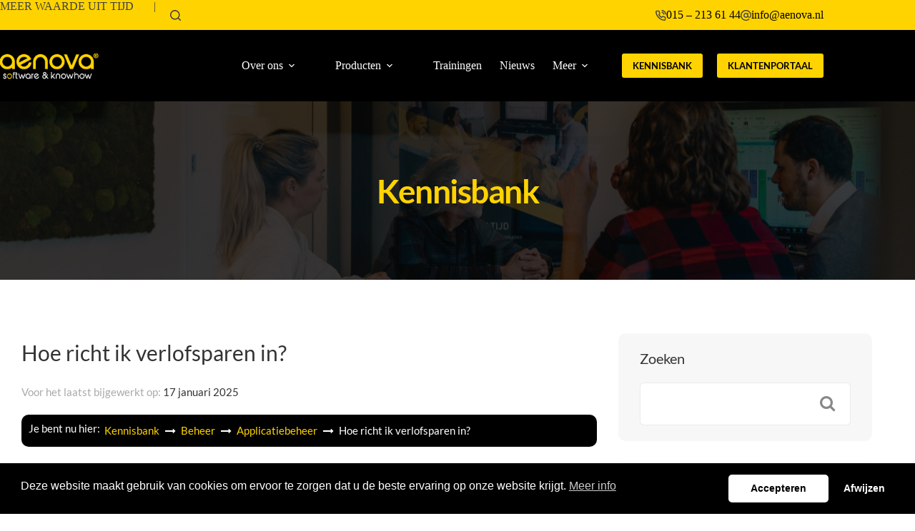

--- FILE ---
content_type: text/html; charset=UTF-8
request_url: https://aenova.nl/kennisbank/hoe-richt-ik-verlofsparen-in/
body_size: 40963
content:
<!doctype html>
<html lang="nl-NL" prefix="og: https://ogp.me/ns#">
<head>
	
	<meta charset="UTF-8">
<script>
var gform;gform||(document.addEventListener("gform_main_scripts_loaded",function(){gform.scriptsLoaded=!0}),document.addEventListener("gform/theme/scripts_loaded",function(){gform.themeScriptsLoaded=!0}),window.addEventListener("DOMContentLoaded",function(){gform.domLoaded=!0}),gform={domLoaded:!1,scriptsLoaded:!1,themeScriptsLoaded:!1,isFormEditor:()=>"function"==typeof InitializeEditor,callIfLoaded:function(o){return!(!gform.domLoaded||!gform.scriptsLoaded||!gform.themeScriptsLoaded&&!gform.isFormEditor()||(gform.isFormEditor()&&console.warn("The use of gform.initializeOnLoaded() is deprecated in the form editor context and will be removed in Gravity Forms 3.1."),o(),0))},initializeOnLoaded:function(o){gform.callIfLoaded(o)||(document.addEventListener("gform_main_scripts_loaded",()=>{gform.scriptsLoaded=!0,gform.callIfLoaded(o)}),document.addEventListener("gform/theme/scripts_loaded",()=>{gform.themeScriptsLoaded=!0,gform.callIfLoaded(o)}),window.addEventListener("DOMContentLoaded",()=>{gform.domLoaded=!0,gform.callIfLoaded(o)}))},hooks:{action:{},filter:{}},addAction:function(o,r,e,t){gform.addHook("action",o,r,e,t)},addFilter:function(o,r,e,t){gform.addHook("filter",o,r,e,t)},doAction:function(o){gform.doHook("action",o,arguments)},applyFilters:function(o){return gform.doHook("filter",o,arguments)},removeAction:function(o,r){gform.removeHook("action",o,r)},removeFilter:function(o,r,e){gform.removeHook("filter",o,r,e)},addHook:function(o,r,e,t,n){null==gform.hooks[o][r]&&(gform.hooks[o][r]=[]);var d=gform.hooks[o][r];null==n&&(n=r+"_"+d.length),gform.hooks[o][r].push({tag:n,callable:e,priority:t=null==t?10:t})},doHook:function(r,o,e){var t;if(e=Array.prototype.slice.call(e,1),null!=gform.hooks[r][o]&&((o=gform.hooks[r][o]).sort(function(o,r){return o.priority-r.priority}),o.forEach(function(o){"function"!=typeof(t=o.callable)&&(t=window[t]),"action"==r?t.apply(null,e):e[0]=t.apply(null,e)})),"filter"==r)return e[0]},removeHook:function(o,r,t,n){var e;null!=gform.hooks[o][r]&&(e=(e=gform.hooks[o][r]).filter(function(o,r,e){return!!(null!=n&&n!=o.tag||null!=t&&t!=o.priority)}),gform.hooks[o][r]=e)}});
</script>

	<meta name="viewport" content="width=device-width, initial-scale=1, maximum-scale=5, viewport-fit=cover">
	<link rel="profile" href="https://gmpg.org/xfn/11">

	
<!-- Google Tag Manager for WordPress by gtm4wp.com -->
<script data-cfasync="false" data-pagespeed-no-defer>
	var gtm4wp_datalayer_name = "dataLayer";
	var dataLayer = dataLayer || [];
</script>
<!-- End Google Tag Manager for WordPress by gtm4wp.com -->
<!-- Search Engine Optimization door Rank Math PRO - https://rankmath.com/ -->
<title>Hoe richt ik verlofsparen in? - Aenova</title>
<meta name="description" content="Om verlofsparen in te kunnen richting is er een nieuw type CAO-regel beschikbaar gekomen van type “Verlofsparen”."/>
<meta name="robots" content="follow, index, max-snippet:-1, max-video-preview:-1, max-image-preview:large"/>
<link rel="canonical" href="https://aenova.nl/kennisbank/hoe-richt-ik-verlofsparen-in/" />
<meta property="og:locale" content="nl_NL" />
<meta property="og:type" content="article" />
<meta property="og:title" content="Hoe richt ik verlofsparen in? - Aenova" />
<meta property="og:description" content="Om verlofsparen in te kunnen richting is er een nieuw type CAO-regel beschikbaar gekomen van type “Verlofsparen”." />
<meta property="og:url" content="https://aenova.nl/kennisbank/hoe-richt-ik-verlofsparen-in/" />
<meta property="og:site_name" content="Aenova" />
<meta property="og:updated_time" content="2025-01-17T12:21:02+01:00" />
<meta property="og:image" content="https://aenova.nl/wp-content/uploads/2024/01/Hoe-richt-ik-verlofsparen-in-1.jpg" />
<meta property="og:image:secure_url" content="https://aenova.nl/wp-content/uploads/2024/01/Hoe-richt-ik-verlofsparen-in-1.jpg" />
<meta property="og:image:width" content="730" />
<meta property="og:image:height" content="543" />
<meta property="og:image:alt" content="verlofsparen" />
<meta property="og:image:type" content="image/jpeg" />
<meta name="twitter:card" content="summary_large_image" />
<meta name="twitter:title" content="Hoe richt ik verlofsparen in? - Aenova" />
<meta name="twitter:description" content="Om verlofsparen in te kunnen richting is er een nieuw type CAO-regel beschikbaar gekomen van type “Verlofsparen”." />
<meta name="twitter:image" content="https://aenova.nl/wp-content/uploads/2024/01/Hoe-richt-ik-verlofsparen-in-1.jpg" />
<script type="application/ld+json" class="rank-math-schema-pro">{"@context":"https://schema.org","@graph":[{"@type":"ProfessionalService","@id":"https://aenova.nl/#ProfessionalService","name":"Aenova","legalName":"Aenova B.V.","url":"https://aenova.nl/","mainEntityOfPage":["https://nl.wikipedia.org/wiki/SaaS"],"image":"https://aenova.nl/wp-content/uploads/2022/12/header_aenova.png","address":{"@type":"PostalAddress","streetAddress":"Oude Delft 116","postalCode":"2611 CG","addressLocality":"Delft","addressCountry":"NL"},"priceRange":"$$$","telephone":"+31 15 212 7576","geo":{"@type":"GeoCoordinates","longitude":"4.3571","latitude":"52.0125"},"actionableFeedbackPolicy":"https://aenova.nl/privacyverklaring/","areaServed":"Nederland","sameAs":["https://www.linkedin.com/company/aenova-bv/"]},{"@type":"Organization","@id":"https://aenova.nl/#organization","name":"Aenova","url":"https://aenova.nl","logo":{"@type":"ImageObject","@id":"https://aenova.nl/#logo","url":"https://aenova.nl/wp-content/uploads/2022/12/header_aenova.png","contentUrl":"https://aenova.nl/wp-content/uploads/2022/12/header_aenova.png","caption":"Aenova","inLanguage":"nl-NL","width":"400","height":"150"}},{"@type":"WebSite","@id":"https://aenova.nl/#website","url":"https://aenova.nl","name":"Aenova","publisher":{"@id":"https://aenova.nl/#organization"},"inLanguage":"nl-NL"},{"@type":"ImageObject","@id":"https://aenova.nl/wp-content/uploads/2024/01/Hoe-richt-ik-verlofsparen-in-1.jpg","url":"https://aenova.nl/wp-content/uploads/2024/01/Hoe-richt-ik-verlofsparen-in-1.jpg","width":"200","height":"200","inLanguage":"nl-NL"},{"@type":"BreadcrumbList","@id":"https://aenova.nl/kennisbank/hoe-richt-ik-verlofsparen-in/#breadcrumb","itemListElement":[{"@type":"ListItem","position":"1","item":{"@id":"https://aenova.nl","name":"Home"}},{"@type":"ListItem","position":"2","item":{"@id":"https://aenova.nl/kennisbank/hoe-richt-ik-verlofsparen-in/","name":"Hoe richt ik verlofsparen in?"}}]},{"@type":"WebPage","@id":"https://aenova.nl/kennisbank/hoe-richt-ik-verlofsparen-in/#webpage","url":"https://aenova.nl/kennisbank/hoe-richt-ik-verlofsparen-in/","name":"Hoe richt ik verlofsparen in? - Aenova","datePublished":"2024-01-02T21:12:37+01:00","dateModified":"2025-01-17T12:21:02+01:00","isPartOf":{"@id":"https://aenova.nl/#website"},"primaryImageOfPage":{"@id":"https://aenova.nl/wp-content/uploads/2024/01/Hoe-richt-ik-verlofsparen-in-1.jpg"},"inLanguage":"nl-NL","breadcrumb":{"@id":"https://aenova.nl/kennisbank/hoe-richt-ik-verlofsparen-in/#breadcrumb"}}]}</script>
<!-- /Rank Math WordPress SEO plugin -->

<link rel='dns-prefetch' href='//fonts.googleapis.com' />
<link rel='dns-prefetch' href='//fonts.bunny.net' />
<link rel="alternate" type="application/rss+xml" title="Aenova &raquo; feed" href="https://aenova.nl/feed/" />
<link rel="alternate" type="application/rss+xml" title="Aenova &raquo; reacties feed" href="https://aenova.nl/comments/feed/" />
<link rel="alternate" title="oEmbed (JSON)" type="application/json+oembed" href="https://aenova.nl/wp-json/oembed/1.0/embed?url=https%3A%2F%2Faenova.nl%2Fkennisbank%2Fhoe-richt-ik-verlofsparen-in%2F" />
<link rel="alternate" title="oEmbed (XML)" type="text/xml+oembed" href="https://aenova.nl/wp-json/oembed/1.0/embed?url=https%3A%2F%2Faenova.nl%2Fkennisbank%2Fhoe-richt-ik-verlofsparen-in%2F&#038;format=xml" />
<style id='wp-img-auto-sizes-contain-inline-css'>
img:is([sizes=auto i],[sizes^="auto," i]){contain-intrinsic-size:3000px 1500px}
/*# sourceURL=wp-img-auto-sizes-contain-inline-css */
</style>
<link rel='stylesheet' id='blocksy-dynamic-global-css' href='https://aenova.nl/wp-content/uploads/blocksy/css/global.css?ver=09239' media='all' />
<link rel='stylesheet' id='wp-block-library-css' href='https://aenova.nl/wp-includes/css/dist/block-library/style.min.css?ver=6.9' media='all' />
<style id='global-styles-inline-css'>
:root{--wp--preset--aspect-ratio--square: 1;--wp--preset--aspect-ratio--4-3: 4/3;--wp--preset--aspect-ratio--3-4: 3/4;--wp--preset--aspect-ratio--3-2: 3/2;--wp--preset--aspect-ratio--2-3: 2/3;--wp--preset--aspect-ratio--16-9: 16/9;--wp--preset--aspect-ratio--9-16: 9/16;--wp--preset--color--black: #000000;--wp--preset--color--cyan-bluish-gray: #abb8c3;--wp--preset--color--white: #ffffff;--wp--preset--color--pale-pink: #f78da7;--wp--preset--color--vivid-red: #cf2e2e;--wp--preset--color--luminous-vivid-orange: #ff6900;--wp--preset--color--luminous-vivid-amber: #fcb900;--wp--preset--color--light-green-cyan: #7bdcb5;--wp--preset--color--vivid-green-cyan: #00d084;--wp--preset--color--pale-cyan-blue: #8ed1fc;--wp--preset--color--vivid-cyan-blue: #0693e3;--wp--preset--color--vivid-purple: #9b51e0;--wp--preset--color--palette-color-1: var(--theme-palette-color-1, #FFD300);--wp--preset--color--palette-color-2: var(--theme-palette-color-2, #FFD300);--wp--preset--color--palette-color-3: var(--theme-palette-color-3, #424242);--wp--preset--color--palette-color-4: var(--theme-palette-color-4, #000000);--wp--preset--color--palette-color-5: var(--theme-palette-color-5, #AE9962);--wp--preset--color--palette-color-6: var(--theme-palette-color-6, #EEEEEE);--wp--preset--color--palette-color-7: var(--theme-palette-color-7, #ffffff);--wp--preset--color--palette-color-8: var(--theme-palette-color-8, #ffffff);--wp--preset--gradient--vivid-cyan-blue-to-vivid-purple: linear-gradient(135deg,rgb(6,147,227) 0%,rgb(155,81,224) 100%);--wp--preset--gradient--light-green-cyan-to-vivid-green-cyan: linear-gradient(135deg,rgb(122,220,180) 0%,rgb(0,208,130) 100%);--wp--preset--gradient--luminous-vivid-amber-to-luminous-vivid-orange: linear-gradient(135deg,rgb(252,185,0) 0%,rgb(255,105,0) 100%);--wp--preset--gradient--luminous-vivid-orange-to-vivid-red: linear-gradient(135deg,rgb(255,105,0) 0%,rgb(207,46,46) 100%);--wp--preset--gradient--very-light-gray-to-cyan-bluish-gray: linear-gradient(135deg,rgb(238,238,238) 0%,rgb(169,184,195) 100%);--wp--preset--gradient--cool-to-warm-spectrum: linear-gradient(135deg,rgb(74,234,220) 0%,rgb(151,120,209) 20%,rgb(207,42,186) 40%,rgb(238,44,130) 60%,rgb(251,105,98) 80%,rgb(254,248,76) 100%);--wp--preset--gradient--blush-light-purple: linear-gradient(135deg,rgb(255,206,236) 0%,rgb(152,150,240) 100%);--wp--preset--gradient--blush-bordeaux: linear-gradient(135deg,rgb(254,205,165) 0%,rgb(254,45,45) 50%,rgb(107,0,62) 100%);--wp--preset--gradient--luminous-dusk: linear-gradient(135deg,rgb(255,203,112) 0%,rgb(199,81,192) 50%,rgb(65,88,208) 100%);--wp--preset--gradient--pale-ocean: linear-gradient(135deg,rgb(255,245,203) 0%,rgb(182,227,212) 50%,rgb(51,167,181) 100%);--wp--preset--gradient--electric-grass: linear-gradient(135deg,rgb(202,248,128) 0%,rgb(113,206,126) 100%);--wp--preset--gradient--midnight: linear-gradient(135deg,rgb(2,3,129) 0%,rgb(40,116,252) 100%);--wp--preset--gradient--juicy-peach: linear-gradient(to right, #ffecd2 0%, #fcb69f 100%);--wp--preset--gradient--young-passion: linear-gradient(to right, #ff8177 0%, #ff867a 0%, #ff8c7f 21%, #f99185 52%, #cf556c 78%, #b12a5b 100%);--wp--preset--gradient--true-sunset: linear-gradient(to right, #fa709a 0%, #fee140 100%);--wp--preset--gradient--morpheus-den: linear-gradient(to top, #30cfd0 0%, #330867 100%);--wp--preset--gradient--plum-plate: linear-gradient(135deg, #667eea 0%, #764ba2 100%);--wp--preset--gradient--aqua-splash: linear-gradient(15deg, #13547a 0%, #80d0c7 100%);--wp--preset--gradient--love-kiss: linear-gradient(to top, #ff0844 0%, #ffb199 100%);--wp--preset--gradient--new-retrowave: linear-gradient(to top, #3b41c5 0%, #a981bb 49%, #ffc8a9 100%);--wp--preset--gradient--plum-bath: linear-gradient(to top, #cc208e 0%, #6713d2 100%);--wp--preset--gradient--high-flight: linear-gradient(to right, #0acffe 0%, #495aff 100%);--wp--preset--gradient--teen-party: linear-gradient(-225deg, #FF057C 0%, #8D0B93 50%, #321575 100%);--wp--preset--gradient--fabled-sunset: linear-gradient(-225deg, #231557 0%, #44107A 29%, #FF1361 67%, #FFF800 100%);--wp--preset--gradient--arielle-smile: radial-gradient(circle 248px at center, #16d9e3 0%, #30c7ec 47%, #46aef7 100%);--wp--preset--gradient--itmeo-branding: linear-gradient(180deg, #2af598 0%, #009efd 100%);--wp--preset--gradient--deep-blue: linear-gradient(to right, #6a11cb 0%, #2575fc 100%);--wp--preset--gradient--strong-bliss: linear-gradient(to right, #f78ca0 0%, #f9748f 19%, #fd868c 60%, #fe9a8b 100%);--wp--preset--gradient--sweet-period: linear-gradient(to top, #3f51b1 0%, #5a55ae 13%, #7b5fac 25%, #8f6aae 38%, #a86aa4 50%, #cc6b8e 62%, #f18271 75%, #f3a469 87%, #f7c978 100%);--wp--preset--gradient--purple-division: linear-gradient(to top, #7028e4 0%, #e5b2ca 100%);--wp--preset--gradient--cold-evening: linear-gradient(to top, #0c3483 0%, #a2b6df 100%, #6b8cce 100%, #a2b6df 100%);--wp--preset--gradient--mountain-rock: linear-gradient(to right, #868f96 0%, #596164 100%);--wp--preset--gradient--desert-hump: linear-gradient(to top, #c79081 0%, #dfa579 100%);--wp--preset--gradient--ethernal-constance: linear-gradient(to top, #09203f 0%, #537895 100%);--wp--preset--gradient--happy-memories: linear-gradient(-60deg, #ff5858 0%, #f09819 100%);--wp--preset--gradient--grown-early: linear-gradient(to top, #0ba360 0%, #3cba92 100%);--wp--preset--gradient--morning-salad: linear-gradient(-225deg, #B7F8DB 0%, #50A7C2 100%);--wp--preset--gradient--night-call: linear-gradient(-225deg, #AC32E4 0%, #7918F2 48%, #4801FF 100%);--wp--preset--gradient--mind-crawl: linear-gradient(-225deg, #473B7B 0%, #3584A7 51%, #30D2BE 100%);--wp--preset--gradient--angel-care: linear-gradient(-225deg, #FFE29F 0%, #FFA99F 48%, #FF719A 100%);--wp--preset--gradient--juicy-cake: linear-gradient(to top, #e14fad 0%, #f9d423 100%);--wp--preset--gradient--rich-metal: linear-gradient(to right, #d7d2cc 0%, #304352 100%);--wp--preset--gradient--mole-hall: linear-gradient(-20deg, #616161 0%, #9bc5c3 100%);--wp--preset--gradient--cloudy-knoxville: linear-gradient(120deg, #fdfbfb 0%, #ebedee 100%);--wp--preset--gradient--soft-grass: linear-gradient(to top, #c1dfc4 0%, #deecdd 100%);--wp--preset--gradient--saint-petersburg: linear-gradient(135deg, #f5f7fa 0%, #c3cfe2 100%);--wp--preset--gradient--everlasting-sky: linear-gradient(135deg, #fdfcfb 0%, #e2d1c3 100%);--wp--preset--gradient--kind-steel: linear-gradient(-20deg, #e9defa 0%, #fbfcdb 100%);--wp--preset--gradient--over-sun: linear-gradient(60deg, #abecd6 0%, #fbed96 100%);--wp--preset--gradient--premium-white: linear-gradient(to top, #d5d4d0 0%, #d5d4d0 1%, #eeeeec 31%, #efeeec 75%, #e9e9e7 100%);--wp--preset--gradient--clean-mirror: linear-gradient(45deg, #93a5cf 0%, #e4efe9 100%);--wp--preset--gradient--wild-apple: linear-gradient(to top, #d299c2 0%, #fef9d7 100%);--wp--preset--gradient--snow-again: linear-gradient(to top, #e6e9f0 0%, #eef1f5 100%);--wp--preset--gradient--confident-cloud: linear-gradient(to top, #dad4ec 0%, #dad4ec 1%, #f3e7e9 100%);--wp--preset--gradient--glass-water: linear-gradient(to top, #dfe9f3 0%, white 100%);--wp--preset--gradient--perfect-white: linear-gradient(-225deg, #E3FDF5 0%, #FFE6FA 100%);--wp--preset--font-size--small: 13px;--wp--preset--font-size--medium: 20px;--wp--preset--font-size--large: clamp(22px, 1.375rem + ((1vw - 3.2px) * 0.625), 30px);--wp--preset--font-size--x-large: clamp(30px, 1.875rem + ((1vw - 3.2px) * 1.563), 50px);--wp--preset--font-size--xx-large: clamp(45px, 2.813rem + ((1vw - 3.2px) * 2.734), 80px);--wp--preset--font-family--lato: Lato;--wp--preset--spacing--20: 0.44rem;--wp--preset--spacing--30: 0.67rem;--wp--preset--spacing--40: 1rem;--wp--preset--spacing--50: 1.5rem;--wp--preset--spacing--60: 2.25rem;--wp--preset--spacing--70: 3.38rem;--wp--preset--spacing--80: 5.06rem;--wp--preset--shadow--natural: 6px 6px 9px rgba(0, 0, 0, 0.2);--wp--preset--shadow--deep: 12px 12px 50px rgba(0, 0, 0, 0.4);--wp--preset--shadow--sharp: 6px 6px 0px rgba(0, 0, 0, 0.2);--wp--preset--shadow--outlined: 6px 6px 0px -3px rgb(255, 255, 255), 6px 6px rgb(0, 0, 0);--wp--preset--shadow--crisp: 6px 6px 0px rgb(0, 0, 0);}:root { --wp--style--global--content-size: var(--theme-block-max-width);--wp--style--global--wide-size: var(--theme-block-wide-max-width); }:where(body) { margin: 0; }.wp-site-blocks > .alignleft { float: left; margin-right: 2em; }.wp-site-blocks > .alignright { float: right; margin-left: 2em; }.wp-site-blocks > .aligncenter { justify-content: center; margin-left: auto; margin-right: auto; }:where(.wp-site-blocks) > * { margin-block-start: var(--theme-content-spacing); margin-block-end: 0; }:where(.wp-site-blocks) > :first-child { margin-block-start: 0; }:where(.wp-site-blocks) > :last-child { margin-block-end: 0; }:root { --wp--style--block-gap: var(--theme-content-spacing); }:root :where(.is-layout-flow) > :first-child{margin-block-start: 0;}:root :where(.is-layout-flow) > :last-child{margin-block-end: 0;}:root :where(.is-layout-flow) > *{margin-block-start: var(--theme-content-spacing);margin-block-end: 0;}:root :where(.is-layout-constrained) > :first-child{margin-block-start: 0;}:root :where(.is-layout-constrained) > :last-child{margin-block-end: 0;}:root :where(.is-layout-constrained) > *{margin-block-start: var(--theme-content-spacing);margin-block-end: 0;}:root :where(.is-layout-flex){gap: var(--theme-content-spacing);}:root :where(.is-layout-grid){gap: var(--theme-content-spacing);}.is-layout-flow > .alignleft{float: left;margin-inline-start: 0;margin-inline-end: 2em;}.is-layout-flow > .alignright{float: right;margin-inline-start: 2em;margin-inline-end: 0;}.is-layout-flow > .aligncenter{margin-left: auto !important;margin-right: auto !important;}.is-layout-constrained > .alignleft{float: left;margin-inline-start: 0;margin-inline-end: 2em;}.is-layout-constrained > .alignright{float: right;margin-inline-start: 2em;margin-inline-end: 0;}.is-layout-constrained > .aligncenter{margin-left: auto !important;margin-right: auto !important;}.is-layout-constrained > :where(:not(.alignleft):not(.alignright):not(.alignfull)){max-width: var(--wp--style--global--content-size);margin-left: auto !important;margin-right: auto !important;}.is-layout-constrained > .alignwide{max-width: var(--wp--style--global--wide-size);}body .is-layout-flex{display: flex;}.is-layout-flex{flex-wrap: wrap;align-items: center;}.is-layout-flex > :is(*, div){margin: 0;}body .is-layout-grid{display: grid;}.is-layout-grid > :is(*, div){margin: 0;}body{padding-top: 0px;padding-right: 0px;padding-bottom: 0px;padding-left: 0px;}:root :where(.wp-element-button, .wp-block-button__link){font-style: inherit;font-weight: inherit;letter-spacing: inherit;text-transform: inherit;}.has-black-color{color: var(--wp--preset--color--black) !important;}.has-cyan-bluish-gray-color{color: var(--wp--preset--color--cyan-bluish-gray) !important;}.has-white-color{color: var(--wp--preset--color--white) !important;}.has-pale-pink-color{color: var(--wp--preset--color--pale-pink) !important;}.has-vivid-red-color{color: var(--wp--preset--color--vivid-red) !important;}.has-luminous-vivid-orange-color{color: var(--wp--preset--color--luminous-vivid-orange) !important;}.has-luminous-vivid-amber-color{color: var(--wp--preset--color--luminous-vivid-amber) !important;}.has-light-green-cyan-color{color: var(--wp--preset--color--light-green-cyan) !important;}.has-vivid-green-cyan-color{color: var(--wp--preset--color--vivid-green-cyan) !important;}.has-pale-cyan-blue-color{color: var(--wp--preset--color--pale-cyan-blue) !important;}.has-vivid-cyan-blue-color{color: var(--wp--preset--color--vivid-cyan-blue) !important;}.has-vivid-purple-color{color: var(--wp--preset--color--vivid-purple) !important;}.has-palette-color-1-color{color: var(--wp--preset--color--palette-color-1) !important;}.has-palette-color-2-color{color: var(--wp--preset--color--palette-color-2) !important;}.has-palette-color-3-color{color: var(--wp--preset--color--palette-color-3) !important;}.has-palette-color-4-color{color: var(--wp--preset--color--palette-color-4) !important;}.has-palette-color-5-color{color: var(--wp--preset--color--palette-color-5) !important;}.has-palette-color-6-color{color: var(--wp--preset--color--palette-color-6) !important;}.has-palette-color-7-color{color: var(--wp--preset--color--palette-color-7) !important;}.has-palette-color-8-color{color: var(--wp--preset--color--palette-color-8) !important;}.has-black-background-color{background-color: var(--wp--preset--color--black) !important;}.has-cyan-bluish-gray-background-color{background-color: var(--wp--preset--color--cyan-bluish-gray) !important;}.has-white-background-color{background-color: var(--wp--preset--color--white) !important;}.has-pale-pink-background-color{background-color: var(--wp--preset--color--pale-pink) !important;}.has-vivid-red-background-color{background-color: var(--wp--preset--color--vivid-red) !important;}.has-luminous-vivid-orange-background-color{background-color: var(--wp--preset--color--luminous-vivid-orange) !important;}.has-luminous-vivid-amber-background-color{background-color: var(--wp--preset--color--luminous-vivid-amber) !important;}.has-light-green-cyan-background-color{background-color: var(--wp--preset--color--light-green-cyan) !important;}.has-vivid-green-cyan-background-color{background-color: var(--wp--preset--color--vivid-green-cyan) !important;}.has-pale-cyan-blue-background-color{background-color: var(--wp--preset--color--pale-cyan-blue) !important;}.has-vivid-cyan-blue-background-color{background-color: var(--wp--preset--color--vivid-cyan-blue) !important;}.has-vivid-purple-background-color{background-color: var(--wp--preset--color--vivid-purple) !important;}.has-palette-color-1-background-color{background-color: var(--wp--preset--color--palette-color-1) !important;}.has-palette-color-2-background-color{background-color: var(--wp--preset--color--palette-color-2) !important;}.has-palette-color-3-background-color{background-color: var(--wp--preset--color--palette-color-3) !important;}.has-palette-color-4-background-color{background-color: var(--wp--preset--color--palette-color-4) !important;}.has-palette-color-5-background-color{background-color: var(--wp--preset--color--palette-color-5) !important;}.has-palette-color-6-background-color{background-color: var(--wp--preset--color--palette-color-6) !important;}.has-palette-color-7-background-color{background-color: var(--wp--preset--color--palette-color-7) !important;}.has-palette-color-8-background-color{background-color: var(--wp--preset--color--palette-color-8) !important;}.has-black-border-color{border-color: var(--wp--preset--color--black) !important;}.has-cyan-bluish-gray-border-color{border-color: var(--wp--preset--color--cyan-bluish-gray) !important;}.has-white-border-color{border-color: var(--wp--preset--color--white) !important;}.has-pale-pink-border-color{border-color: var(--wp--preset--color--pale-pink) !important;}.has-vivid-red-border-color{border-color: var(--wp--preset--color--vivid-red) !important;}.has-luminous-vivid-orange-border-color{border-color: var(--wp--preset--color--luminous-vivid-orange) !important;}.has-luminous-vivid-amber-border-color{border-color: var(--wp--preset--color--luminous-vivid-amber) !important;}.has-light-green-cyan-border-color{border-color: var(--wp--preset--color--light-green-cyan) !important;}.has-vivid-green-cyan-border-color{border-color: var(--wp--preset--color--vivid-green-cyan) !important;}.has-pale-cyan-blue-border-color{border-color: var(--wp--preset--color--pale-cyan-blue) !important;}.has-vivid-cyan-blue-border-color{border-color: var(--wp--preset--color--vivid-cyan-blue) !important;}.has-vivid-purple-border-color{border-color: var(--wp--preset--color--vivid-purple) !important;}.has-palette-color-1-border-color{border-color: var(--wp--preset--color--palette-color-1) !important;}.has-palette-color-2-border-color{border-color: var(--wp--preset--color--palette-color-2) !important;}.has-palette-color-3-border-color{border-color: var(--wp--preset--color--palette-color-3) !important;}.has-palette-color-4-border-color{border-color: var(--wp--preset--color--palette-color-4) !important;}.has-palette-color-5-border-color{border-color: var(--wp--preset--color--palette-color-5) !important;}.has-palette-color-6-border-color{border-color: var(--wp--preset--color--palette-color-6) !important;}.has-palette-color-7-border-color{border-color: var(--wp--preset--color--palette-color-7) !important;}.has-palette-color-8-border-color{border-color: var(--wp--preset--color--palette-color-8) !important;}.has-vivid-cyan-blue-to-vivid-purple-gradient-background{background: var(--wp--preset--gradient--vivid-cyan-blue-to-vivid-purple) !important;}.has-light-green-cyan-to-vivid-green-cyan-gradient-background{background: var(--wp--preset--gradient--light-green-cyan-to-vivid-green-cyan) !important;}.has-luminous-vivid-amber-to-luminous-vivid-orange-gradient-background{background: var(--wp--preset--gradient--luminous-vivid-amber-to-luminous-vivid-orange) !important;}.has-luminous-vivid-orange-to-vivid-red-gradient-background{background: var(--wp--preset--gradient--luminous-vivid-orange-to-vivid-red) !important;}.has-very-light-gray-to-cyan-bluish-gray-gradient-background{background: var(--wp--preset--gradient--very-light-gray-to-cyan-bluish-gray) !important;}.has-cool-to-warm-spectrum-gradient-background{background: var(--wp--preset--gradient--cool-to-warm-spectrum) !important;}.has-blush-light-purple-gradient-background{background: var(--wp--preset--gradient--blush-light-purple) !important;}.has-blush-bordeaux-gradient-background{background: var(--wp--preset--gradient--blush-bordeaux) !important;}.has-luminous-dusk-gradient-background{background: var(--wp--preset--gradient--luminous-dusk) !important;}.has-pale-ocean-gradient-background{background: var(--wp--preset--gradient--pale-ocean) !important;}.has-electric-grass-gradient-background{background: var(--wp--preset--gradient--electric-grass) !important;}.has-midnight-gradient-background{background: var(--wp--preset--gradient--midnight) !important;}.has-juicy-peach-gradient-background{background: var(--wp--preset--gradient--juicy-peach) !important;}.has-young-passion-gradient-background{background: var(--wp--preset--gradient--young-passion) !important;}.has-true-sunset-gradient-background{background: var(--wp--preset--gradient--true-sunset) !important;}.has-morpheus-den-gradient-background{background: var(--wp--preset--gradient--morpheus-den) !important;}.has-plum-plate-gradient-background{background: var(--wp--preset--gradient--plum-plate) !important;}.has-aqua-splash-gradient-background{background: var(--wp--preset--gradient--aqua-splash) !important;}.has-love-kiss-gradient-background{background: var(--wp--preset--gradient--love-kiss) !important;}.has-new-retrowave-gradient-background{background: var(--wp--preset--gradient--new-retrowave) !important;}.has-plum-bath-gradient-background{background: var(--wp--preset--gradient--plum-bath) !important;}.has-high-flight-gradient-background{background: var(--wp--preset--gradient--high-flight) !important;}.has-teen-party-gradient-background{background: var(--wp--preset--gradient--teen-party) !important;}.has-fabled-sunset-gradient-background{background: var(--wp--preset--gradient--fabled-sunset) !important;}.has-arielle-smile-gradient-background{background: var(--wp--preset--gradient--arielle-smile) !important;}.has-itmeo-branding-gradient-background{background: var(--wp--preset--gradient--itmeo-branding) !important;}.has-deep-blue-gradient-background{background: var(--wp--preset--gradient--deep-blue) !important;}.has-strong-bliss-gradient-background{background: var(--wp--preset--gradient--strong-bliss) !important;}.has-sweet-period-gradient-background{background: var(--wp--preset--gradient--sweet-period) !important;}.has-purple-division-gradient-background{background: var(--wp--preset--gradient--purple-division) !important;}.has-cold-evening-gradient-background{background: var(--wp--preset--gradient--cold-evening) !important;}.has-mountain-rock-gradient-background{background: var(--wp--preset--gradient--mountain-rock) !important;}.has-desert-hump-gradient-background{background: var(--wp--preset--gradient--desert-hump) !important;}.has-ethernal-constance-gradient-background{background: var(--wp--preset--gradient--ethernal-constance) !important;}.has-happy-memories-gradient-background{background: var(--wp--preset--gradient--happy-memories) !important;}.has-grown-early-gradient-background{background: var(--wp--preset--gradient--grown-early) !important;}.has-morning-salad-gradient-background{background: var(--wp--preset--gradient--morning-salad) !important;}.has-night-call-gradient-background{background: var(--wp--preset--gradient--night-call) !important;}.has-mind-crawl-gradient-background{background: var(--wp--preset--gradient--mind-crawl) !important;}.has-angel-care-gradient-background{background: var(--wp--preset--gradient--angel-care) !important;}.has-juicy-cake-gradient-background{background: var(--wp--preset--gradient--juicy-cake) !important;}.has-rich-metal-gradient-background{background: var(--wp--preset--gradient--rich-metal) !important;}.has-mole-hall-gradient-background{background: var(--wp--preset--gradient--mole-hall) !important;}.has-cloudy-knoxville-gradient-background{background: var(--wp--preset--gradient--cloudy-knoxville) !important;}.has-soft-grass-gradient-background{background: var(--wp--preset--gradient--soft-grass) !important;}.has-saint-petersburg-gradient-background{background: var(--wp--preset--gradient--saint-petersburg) !important;}.has-everlasting-sky-gradient-background{background: var(--wp--preset--gradient--everlasting-sky) !important;}.has-kind-steel-gradient-background{background: var(--wp--preset--gradient--kind-steel) !important;}.has-over-sun-gradient-background{background: var(--wp--preset--gradient--over-sun) !important;}.has-premium-white-gradient-background{background: var(--wp--preset--gradient--premium-white) !important;}.has-clean-mirror-gradient-background{background: var(--wp--preset--gradient--clean-mirror) !important;}.has-wild-apple-gradient-background{background: var(--wp--preset--gradient--wild-apple) !important;}.has-snow-again-gradient-background{background: var(--wp--preset--gradient--snow-again) !important;}.has-confident-cloud-gradient-background{background: var(--wp--preset--gradient--confident-cloud) !important;}.has-glass-water-gradient-background{background: var(--wp--preset--gradient--glass-water) !important;}.has-perfect-white-gradient-background{background: var(--wp--preset--gradient--perfect-white) !important;}.has-small-font-size{font-size: var(--wp--preset--font-size--small) !important;}.has-medium-font-size{font-size: var(--wp--preset--font-size--medium) !important;}.has-large-font-size{font-size: var(--wp--preset--font-size--large) !important;}.has-x-large-font-size{font-size: var(--wp--preset--font-size--x-large) !important;}.has-xx-large-font-size{font-size: var(--wp--preset--font-size--xx-large) !important;}.has-lato-font-family{font-family: var(--wp--preset--font-family--lato) !important;}
:root :where(.wp-block-pullquote){font-size: clamp(0.984em, 0.984rem + ((1vw - 0.2em) * 0.645), 1.5em);line-height: 1.6;}
/*# sourceURL=global-styles-inline-css */
</style>
<link rel='stylesheet' id='nsc_bar_nice-cookie-consent-css' href='https://aenova.nl/wp-content/plugins/beautiful-and-responsive-cookie-consent/public/cookieNSCconsent.min.css?ver=4.9.2' media='all' />
<link rel='stylesheet' id='parent-style-css' href='https://aenova.nl/wp-content/themes/blocksy/style.css?ver=6.9' media='all' />
<link rel='stylesheet' id='ct-main-styles-css' href='https://aenova.nl/wp-content/themes/blocksy/static/bundle/main.min.css?ver=2.1.23' media='all' />
<link rel='stylesheet' id='ct-page-title-styles-css' href='https://aenova.nl/wp-content/themes/blocksy/static/bundle/page-title.min.css?ver=2.1.23' media='all' />
<link rel='stylesheet' id='ct-brizy-styles-css' href='https://aenova.nl/wp-content/themes/blocksy/static/bundle/brizy.min.css?ver=2.1.23' media='all' />
<link rel='stylesheet' id='blocksy-pro-search-input-styles-css' href='https://aenova.nl/wp-content/plugins/blocksy-companion-pro/framework/premium/static/bundle/search-input.min.css?ver=2.1.23' media='all' />
<link rel='stylesheet' id='blocksy-ext-mega-menu-styles-css' href='https://aenova.nl/wp-content/plugins/blocksy-companion-pro/framework/premium/extensions/mega-menu/static/bundle/main.min.css?ver=2.1.23' media='all' />
<link rel='stylesheet' id='blocksy-ext-post-types-extra-styles-css' href='https://aenova.nl/wp-content/plugins/blocksy-companion-pro/framework/premium/extensions/post-types-extra/static/bundle/main.min.css?ver=2.1.23' media='all' />
<link rel='stylesheet' id='minerva-kb-font/css-css' href='https://fonts.googleapis.com/css?family=Lato:600,700' media='all' />
<link rel='stylesheet' id='minerva-kb/css-css' href='https://aenova.nl/wp-content/plugins/minervakb/assets/css/dist/minerva-kb.css?ver=2.0.9' media='all' />
<style id='minerva-kb/css-inline-css'>
.mkb-container {width: 1290px;}.mkb-content-main.mkb-content-main--has-sidebar {width: 66%;}.mkb-sidebar {width: 34%;}@media (min-width: 1024px) {.mkb-sidebar.mkb-fixed {position: fixed;top: 10em;}.mkb-sidebar.mkb-fixed-bottom {position: absolute;}}.kb-search__results-summary .kb-search-request-indicator,.mkb-widget .kb-search__results-summary .kb-search-request-indicator {color: #ffd301;}.mkb-anchors-list__item-link.active:before {background: #00aae8;}.mkb-anchors-list__item-link.active .mkb-anchors-list__item-link-label {color: #fff;}.mkb-article-text .mkb-anchors-list,.mkb-single-content .mkb-anchors-list {width: 50%;}.mkb-article-text .mkb-anchors-list.mkb-anchors-list--hierarchical,.mkb-single-content .mkb-anchors-list.mkb-anchors-list--hierarchical {width: 90%;}.kb-topic__count,.mkb-article-item__topic {color: #ffffff;background: ;}.mkb-content-main--search .mkb-article-item__topic {  color: #000000;  background: #ae9962;}.kb-topic__inner {height: 100%;}.mkb-article-extra__like,.mkb-article-extra__like:focus,.mkb-article-extra__like:active,.mkb-article-extra__like:visited,.mkb-article-extra__like:hover,.mkb-article-item__likes i {color: #81d742;}.mkb-article-extra__message {border-color: #000000;background: #000000;color: #000000;}.mkb-article-extra__feedback-sent-message {border-color: #eee;background: #f7f7f7;color: #888;}.mkb-article-extra__feedback-form-submit a {background: #4a90e2;color: #ffffff;}.mkb-article-extra__like.mkb-voted,.mkb-article-extra__like.mkb-voted:focus,.mkb-article-extra__like.mkb-voted:active,.mkb-article-extra__like.mkb-voted:visited,.mkb-article-extra__like.mkb-voted:hover {background-color: #81d742;border-color: #81d742;color: #efefef;}.mkb-article-extra__dislike,.mkb-article-extra__dislike:focus,.mkb-article-extra__dislike:active,.mkb-article-extra__dislike:visited,.mkb-article-extra__dislike:hover,.mkb-article-item__dislikes i {color: #dd3333;}.mkb-article-extra__dislike.mkb-voted,.mkb-article-extra__dislike.mkb-voted:focus,.mkb-article-extra__dislike.mkb-voted:active,.mkb-article-extra__dislike.mkb-voted:visited,.mkb-article-extra__dislike.mkb-voted:hover {background-color: #dd3333;border-color: #dd3333;color: #efefef;}.kb-search .kb-search__result-topic-name {color: #000000;background: #ae9962;}.kb-topic .kb-topic__box-header,.kb-topic .kb-topic__title-link {color: #000000;}.mkb-article-item--simple .mkb-entry-header {  background: #f7f7f7;  padding-top: 10px;  padding-bottom: 10px;  padding-left: 10px;  padding-right: 10px;}.kb-header {background: #ffffff;}.kb-faq .kb-faq__questions .kb-faq__question-title {font-size: 1.5em;}.kb-faq__question-title {background: #dddddd;color: #000000;}.kb-faq__question-title:hover {background: #fdd330;}.kb-faq__answer {background: #ffffff;color: #333;}.kb-faq__no-results {background: #f7f7f7;color: #333;}.kb-faq__count {background: #edcf0b;color: #ffffff;}.kb-faq .kb-faq__toggle-all .kb-faq__toggle-all-link {background: #c6c6c6;color: #ffffff;}.kb-faq .kb-faq__toggle-all .kb-faq__toggle-all-link:hover {background: #fdd330;}.kb-faq .kb-faq__category-title {margin-top: 1em;margin-bottom: 0.3em;}/* Shortcodes */.mkb-info {background: #d9edf7;color: #333333;border-color: #bce8f1;}.mkb-info__icon {color: #31708f;}.mkb-tip {background: #fcf8e3;color: #333333;border-color: #faebcc;}.mkb-tip__icon {color: #8a6d3b;}.mkb-warning {background: #f2dede;color: #333333;border-color: #ebccd1;}.mkb-warning__icon {color: #a94442;}.mkb-related-content {background: #e8f9f2;color: #333333;border-color: #2ab77b;}.mkb-related-content a {color: #007acc;}.kb-topic.kb-topic--box-view .kb-topic__inner {background: ;}.kb-topic.kb-topic--box-view .kb-topic__inner:hover {background: #fdd330;}.mkb-widget {background: #f7f7f7;color: #888;}.mkb-widget a,.elementor-widget-wp-widget-kb_table_of_contents_widget a,.elementor-widget-wp-widget-kb_account_widget a,.elementor-widget-wp-widget-kb_content_tree_widget a,.elementor-widget-wp-widget-kb_recent_topics_widget a,.elementor-widget-wp-widget-kb_recent_articles_widget a {color: #888;}.elementor-widget-wp-widget-kb_content_tree_widget i.fa,.elementor-widget-wp-widget-kb_recent_topics_widget i.fa,.elementor-widget-wp-widget-kb_recent_articles_widget i.fa,.elementor-widget-wp-widget-kb_content_tree_widget i.fas,.elementor-widget-wp-widget-kb_recent_topics_widget i.fas,.elementor-widget-wp-widget-kb_recent_articles_widget i.fas,.elementor-widget-wp-widget-kb_content_tree_widget i.far,.elementor-widget-wp-widget-kb_recent_topics_widget i.far,.elementor-widget-wp-widget-kb_recent_articles_widget i.far,.mkb-widget i.fa,.mkb-widget i.fas,.mkb-widget i.far {color: #888;}.mkb-widget .mkb-widget-title,.elementor-widget .mkb-widget-title {color: #333;}.mkb-widget .mkb-button,.elementor-widget .mkb-button {  background: #29abe2;  color: #ffffff;}.mkb-widget-content-tree__article--active .mkb-widget-content-tree__article-title:after {background: #ae9962;}.mkb-root,.kb-search,.kb-search input,.mkb-shortcode-container,#mkb-client-editor,.mkb-floating-helper-wrap,.wp-block[data-type^=minervakb] {font-family: 'Lato';}.mkb-root .kb-search ::-webkit-input-placeholder { /* Chrome/Opera/Safari */font-family: 'Lato';}.mkb-root .kb-search ::-moz-placeholder { /* Firefox 19+ */font-family: 'Lato';}.mkb-root .kb-search :-ms-input-placeholder { /* IE 10+ */font-family: 'Lato';}.mkb-root .kb-search :-moz-placeholder { /* Firefox 18- */font-family: 'Lato';}.mkb-root .mkb-single-content .mkb-article-text,.mkb-root .mkb-related-articles,#mkb-client-editor {font-size: 16px;}.mkb-root .mkb-single-content .mkb-article-text {line-height: 1.7em;}@media (min-width: 481px) {.mkb-root h1 {font-size: 2em;}.mkb-root h2 {font-size: 1.8em;}.mkb-root h3 {font-size: 1.6em;}.mkb-root h4 {font-size: 1.4em;}.mkb-root h5 {font-size: 1.2em;}.mkb-root h6 {font-size: 1em;}}.mkb-widget {font-size: 1em;}.mkb-widget .mkb-widget-title {font-size: 1.3em;}.mkb-root .mkb-article-text,.mkb-root .mkb-article-header,.mkb-root .mkb-article-item__excerpt {color: #333;}.mkb-root .mkb-article-text a,.mkb-root .mkb-article-header a,.mkb-article-item--detailed .mkb-entry-title a {color: #ae9962;}.mkb-root h1 {color: #333;}.mkb-root h2 {color: #333;}.mkb-root h3 {color: #333;}.mkb-root h4 {color: #333;}.mkb-root h5 {color: #333;}.mkb-root h6 {color: #333;}.mkb-breadcrumbs {font-size: 1em;text-align: left;background-color: #000000;color: #ffffff;padding-top: 10px;padding-left: 10px;padding-right: 10px;padding-bottom: 10px;}.mkb-breadcrumbs li a {color: #ffd301;}.mkb-single .mkb-root {padding-top: 75px;padding-bottom: 75px;}.mkb-archive .mkb-root {padding-top: 75px;padding-bottom: 75px;}.mkb-settings-home-page .mkb-root {padding-top: 25px;padding-bottom: 75px;}.mkb-search .mkb-root {padding-top: 75px;padding-bottom: 75px;}.mkb-ticket .mkb-root {  padding-top: 3em;  padding-bottom: 3em;}.mkb-create-ticket .mkb-root {  padding-top: 3em;  padding-bottom: 3em;}.mkb-support-account .mkb-root {  padding-top: 3em;  padding-bottom: 3em;}.mkb-restricted-message {background-color: #fcf8e3;border-color: #faebcc;color: #333333;}.mkb-restricted-message .mkb-restricted-message__icon {color: #8a6d3b;}.mkb-article-restricted-excerpt.mkb-article-restricted-excerpt--overlayed:after {background: linear-gradient(0deg, #fff 0%, rgba(255,255,255,0) 100%);}.mkb-restricted-login.mkb-restricted-login--custom {text-align: center;}.mkb-restricted-login.mkb-restricted-login--custom form[name="loginform"] {width: 26em;background: #eaeaea;}.mkb-restricted-login.mkb-restricted-login--custom form[name="loginform"] label {color: #000000;}.mkb-restricted-login.mkb-restricted-login--custom form[name="loginform"] input[type="text"],.mkb-restricted-login.mkb-restricted-login--custom form[name="loginform"] input[type="password"] {background: #ffffff;color: #333;}.mkb-restricted-login.mkb-restricted-login--custom form[name="loginform"] input[type="submit"] {background: #ffd330;color: #000000;box-shadow: 1px 3px 1px #000000;}.mkb-restricted-login.mkb-restricted-login--custom form[name="loginform"] .mkb-register-link a {background: #29ABE2;color: #ffffff;box-shadow: 1px 3px 1px #287eb1;}.mkb-search-match {background: rgba(255,255,255,0);color: #000;}.mkb-pagination ul li {background: #f7f7f7;color: #333;}.mkb-pagination ul li a {color: #ae9962;}/** * Guest posts */.mkb-client-submission-send {background: #4a90e2;color: #ffffff;}/** * Versions */.mkb-article-version,.mkb-article-version:hover,.mkb-article-version:active,.mkb-article-version:focus,.mkb-article-version:visited.mkb-article-versions a,.mkb-article-versions a:hover,.mkb-article-versions a:active,.mkb-article-versions a:focus,.mkb-article-versions a:visited {background: #00a0d2;color: #fff;}/** * Floating Helper */.mkb-floating-helper-wrap {  bottom: 2em;}.mkb-floating-helper-wrap.helper-position-btm_right {  right: 2em;}.mkb-floating-helper-wrap.helper-position-btm_left {  left: 2em;}.mkb-floating-helper-btn {background: #4a90e2;color: #ffffff;width: 78px;height: 78px;  transform: scale(0.6) translateY(14.285714285714em) translateX(.5em) rotate(-90deg);}.helper-position-btm_left .mkb-floating-helper-btn {  transform: scale(0.6) translateY(14.285714285714em) translateX(-.5em) rotate(90deg);}.mkb-floating-helper-btn .mkb-floating-helper-btn-icon {font-size: 38px;height: 38px;}.mkb-floating-helper-content {background: #4a90e2;color: #ffffff;width: 36em;}.mkb-floating-helper-content .kb-header .kb-search__results {max-height: 20em;}.mkb-floating-helper-content .kb-header .kb-search__form {max-height: calc(43px + 20em);}.mkb-ticket-status.mkb-ticket-status--new {  background: #fcd93c;  color: #333;}.mkb-ticket-status.mkb-ticket-status--pending {  background: #05a6ef;  color: #fff;}.mkb-ticket-status.mkb-ticket-status--open {  background: #f44a2c;  color: #fff;}.mkb-ticket-status.mkb-ticket-status--on-hold {  background: #037caf;  color: #fff;}.mkb-ticket-status.mkb-ticket-status--closed {  background: #888;  color: #fff;}.mkb-create-ticket-form .mkb-button,.mkb-create-ticket-form input[type="submit"],.mkb-create-ticket-form input[type="submit"]:hover,.mkb-reply-to-ticket-form .mkb-button,.mkb-reply-to-ticket-form input[type="submit"],.mkb-reply-to-ticket-form input[type="submit"]:hover,.mkb-reopen-ticket-form .mkb-button,.mkb-reopen-ticket-form input[type="submit"],.mkb-reopen-ticket-form input[type="submit"]:hover,.mkb-provide-ticket-credentials-form .mkb-button,.mkb-provide-ticket-credentials-form input[type="submit"],.mkb-provide-ticket-credentials-form input[type="submit"]:hover,.mkb-create-support-account-form .mkb-button,.mkb-create-support-account-form input[type="submit"],.mkb-create-support-account-form input[type="submit"]:hover,.mkb-support-account-login-form .mkb-button,.mkb-support-account-login-form input[type="submit"],.mkb-support-account-login-form input[type="submit"]:hover {  background: #29abe2;  border: 2px solid #29abe2;}.mkb-create-ticket-form .mkb-button--secondary,.mkb-reply-to-ticket-form .mkb-button--secondary,.mkb-reopen-ticket-form .mkb-button--secondary,.mkb-provide-ticket-credentials-form .mkb-button--secondary,.mkb-create-support-account-form .mkb-button--secondary,.mkb-support-account-login-form .mkb-button--secondary {  background: transparent; /* for priority */  color: #29abe2;}/** * Feature Requests */.mkb-feature-request__actions .mkb-vote-for-feature {  color: #29abe2;  background-color: #ffffff;}.mkb-feature-request__actions .mkb-vote-for-feature:hover:not(.state--pending),.mkb-feature-request__actions .mkb-vote-for-feature.state--voted {  color: #ffffff;  background-color: #29abe2;  border-color: #29abe2;}
/*# sourceURL=minerva-kb%2Fcss-inline-css */
</style>
<link rel='stylesheet' id='minerva-kb/fa-css-css' href='https://aenova.nl/wp-content/plugins/minervakb/assets/css/vendor/font-awesome.css' media='all' />
<link rel='stylesheet' id='minerva-kb/fancybox-css-css' href='https://aenova.nl/wp-content/plugins/minervakb/assets/css/vendor/fancybox/jquery.fancybox-1.3.4.css' media='all' />
<link rel='stylesheet' id='sib-front-css-css' href='https://aenova.nl/wp-content/plugins/mailin/css/mailin-front.css?ver=6.9' media='all' />
<link rel='stylesheet' id='brizy-asset-google-10-css'  class="brz-link brz-link-google" type="text/css" href='https://fonts.bunny.net/css?family=Lato%3A100%2C100italic%2C300%2C300italic%2Cregular%2Citalic%2C700%2C700italic%2C900%2C900italic%7CRoboto%3A100%2C100italic%2C300%2C300italic%2Cregular%2Citalic%2C500%2C500italic%2C700%2C700italic%2C900%2C900italic%7CPoppins%3A100%2C100italic%2C200%2C200italic%2C300%2C300italic%2Cregular%2Citalic%2C500%2C500italic%2C600%2C600italic%2C700%2C700italic%2C800%2C800italic%2C900%2C900italic&#038;subset=arabic%2Cbengali%2Ccyrillic%2Ccyrillic-ext%2Cdevanagari%2Cgreek%2Cgreek-ext%2Cgujarati%2Chebrew%2Ckhmer%2Ckorean%2Clatin-ext%2Ctamil%2Ctelugu%2Cthai%2Cvietnamese&#038;display=swap&#038;ver=346-wp' media='all' />
<link rel='stylesheet' id='brizy-asset-critical-15-css'  class="brz-link brz-link-preview-critical" href='https://aenova.nl/wp-content/plugins/brizy-pro/public/editor-build/prod/css/preview-priority.pro.min.css?ver=219-wp' media='all' />
<link rel='stylesheet' id='brizy-asset-group-1-20-css'  class="brz-link brz-link-preview-lib" media="print" onload="this.media='all'" data-brz-group="group-1" href='https://aenova.nl/wp-content/plugins/brizy/public/editor-build/prod/editor/css/group-1.min.css?ver=346-wp' media='all' />
<link rel='stylesheet' id='brizy-asset-main-30-css'  class="brz-link brz-link-preview-pro" media="print" onload="this.media='all'" href='https://aenova.nl/wp-content/plugins/brizy-pro/public/editor-build/prod/css/preview.pro.min.css?ver=219-wp' media='all' />
<style id='inline-handle-32bb90e8976aab5298d5da10fe66f21d-inline-css'>


.brz .brz-cp-color1, .brz .brz-bcp-color1{color: rgb(var(--brz-global-color1));} .brz .brz-bgp-color1{background-color: rgb(var(--brz-global-color1));}.brz .brz-cp-color2, .brz .brz-bcp-color2{color: rgb(var(--brz-global-color2));} .brz .brz-bgp-color2{background-color: rgb(var(--brz-global-color2));}.brz .brz-cp-color3, .brz .brz-bcp-color3{color: rgb(var(--brz-global-color3));} .brz .brz-bgp-color3{background-color: rgb(var(--brz-global-color3));}.brz .brz-cp-color4, .brz .brz-bcp-color4{color: rgb(var(--brz-global-color4));} .brz .brz-bgp-color4{background-color: rgb(var(--brz-global-color4));}.brz .brz-cp-color5, .brz .brz-bcp-color5{color: rgb(var(--brz-global-color5));} .brz .brz-bgp-color5{background-color: rgb(var(--brz-global-color5));}.brz .brz-cp-color6, .brz .brz-bcp-color6{color: rgb(var(--brz-global-color6));} .brz .brz-bgp-color6{background-color: rgb(var(--brz-global-color6));}.brz .brz-cp-color7, .brz .brz-bcp-color7{color: rgb(var(--brz-global-color7));} .brz .brz-bgp-color7{background-color: rgb(var(--brz-global-color7));}.brz .brz-cp-color8, .brz .brz-bcp-color8{color: rgb(var(--brz-global-color8));} .brz .brz-bgp-color8{background-color: rgb(var(--brz-global-color8));}:root{--brz-global-color1:0, 0, 0;--brz-global-color2:0, 0, 0;--brz-global-color3:255, 211, 1;--brz-global-color4:255, 211, 1;--brz-global-color5:174, 153, 98;--brz-global-color6:238, 238, 238;--brz-global-color7:66, 66, 66;--brz-global-color8:255, 255, 255;}:root{--brz-paragraphfontfamily:'Lato', sans-serif;--brz-paragraphfontsize:16px;--brz-paragraphfontsizesuffix:px;--brz-paragraphfontweight:400;--brz-paragraphletterspacing:0px;--brz-paragraphlineheight:1.9;--brz-paragraphfontvariation:"wght" 400, "wdth" 100, "SOFT" 0;--brz-paragraphtabletfontsize:15px;--brz-paragraphtabletfontweight:400;--brz-paragraphtabletletterspacing:0px;--brz-paragraphtabletlineheight:1.6;--brz-paragraphtabletfontvariation:"wght" 400, "wdth" 100, "SOFT" 0;--brz-paragraphmobilefontsize:15px;--brz-paragraphmobilefontweight:400;--brz-paragraphmobileletterspacing:0px;--brz-paragraphmobilelineheight:1.6;--brz-paragraphmobilefontvariation:"wght" 400, "wdth" 100, "SOFT" 0;--brz-paragraphstoryfontsize:3.68%;--brz-paragraphbold:400;--brz-paragraphitalic:inherit;--brz-paragraphtextdecoration:inherit;--brz-paragraphtexttransform:inherit;--brz-paragraphtabletbold:400;--brz-paragraphtabletitalic:inherit;--brz-paragraphtablettextdecoration:inherit;--brz-paragraphtablettexttransform:inherit;--brz-paragraphmobilebold:400;--brz-paragraphmobileitalic:inherit;--brz-paragraphmobiletextdecoration:inherit;--brz-paragraphmobiletexttransform:inherit;--brz-subtitlefontfamily:'Lato', sans-serif;--brz-subtitlefontsize:18px;--brz-subtitlefontsizesuffix:px;--brz-subtitlefontweight:700;--brz-subtitleletterspacing:0px;--brz-subtitlelineheight:1.8;--brz-subtitlefontvariation:"wght" 400, "wdth" 100, "SOFT" 0;--brz-subtitletabletfontsize:17px;--brz-subtitletabletfontweight:700;--brz-subtitletabletletterspacing:0px;--brz-subtitletabletlineheight:1.5;--brz-subtitletabletfontvariation:"wght" 400, "wdth" 100, "SOFT" 0;--brz-subtitlemobilefontsize:16px;--brz-subtitlemobilefontweight:700;--brz-subtitlemobileletterspacing:0px;--brz-subtitlemobilelineheight:1.5;--brz-subtitlemobilefontvariation:"wght" 400, "wdth" 100, "SOFT" 0;--brz-subtitlestoryfontsize:4.140000000000001%;--brz-subtitlebold:700;--brz-subtitleitalic:inherit;--brz-subtitletextdecoration:inherit;--brz-subtitletexttransform:inherit;--brz-subtitletabletbold:700;--brz-subtitletabletitalic:inherit;--brz-subtitletablettextdecoration:inherit;--brz-subtitletablettexttransform:inherit;--brz-subtitlemobilebold:700;--brz-subtitlemobileitalic:inherit;--brz-subtitlemobiletextdecoration:inherit;--brz-subtitlemobiletexttransform:inherit;--brz-abovetitlefontfamily:'Lato', sans-serif;--brz-abovetitlefontsize:13px;--brz-abovetitlefontsizesuffix:px;--brz-abovetitlefontweight:700;--brz-abovetitleletterspacing:1.1px;--brz-abovetitlelineheight:1.5;--brz-abovetitlefontvariation:"wght" 400, "wdth" 100, "SOFT" 0;--brz-abovetitletabletfontsize:13px;--brz-abovetitletabletfontweight:700;--brz-abovetitletabletletterspacing:1px;--brz-abovetitletabletlineheight:1.5;--brz-abovetitletabletfontvariation:"wght" 400, "wdth" 100, "SOFT" 0;--brz-abovetitlemobilefontsize:13px;--brz-abovetitlemobilefontweight:700;--brz-abovetitlemobileletterspacing:1px;--brz-abovetitlemobilelineheight:1.5;--brz-abovetitlemobilefontvariation:"wght" 400, "wdth" 100, "SOFT" 0;--brz-abovetitlestoryfontsize:2.99%;--brz-abovetitlebold:700;--brz-abovetitleitalic:inherit;--brz-abovetitletextdecoration:inherit;--brz-abovetitletexttransform:inherit;--brz-abovetitletabletbold:700;--brz-abovetitletabletitalic:inherit;--brz-abovetitletablettextdecoration:inherit;--brz-abovetitletablettexttransform:inherit;--brz-abovetitlemobilebold:700;--brz-abovetitlemobileitalic:inherit;--brz-abovetitlemobiletextdecoration:inherit;--brz-abovetitlemobiletexttransform:inherit;--brz-heading1fontfamily:'Lato', sans-serif;--brz-heading1fontsize:46px;--brz-heading1fontsizesuffix:px;--brz-heading1fontweight:900;--brz-heading1letterspacing:-1.5px;--brz-heading1lineheight:1.3;--brz-heading1fontvariation:"wght" 400, "wdth" 100, "SOFT" 0;--brz-heading1tabletfontsize:38px;--brz-heading1tabletfontweight:900;--brz-heading1tabletletterspacing:-1px;--brz-heading1tabletlineheight:1.2;--brz-heading1tabletfontvariation:"wght" 400, "wdth" 100, "SOFT" 0;--brz-heading1mobilefontsize:36px;--brz-heading1mobilefontweight:900;--brz-heading1mobileletterspacing:-1px;--brz-heading1mobilelineheight:1.3;--brz-heading1mobilefontvariation:"wght" 400, "wdth" 100, "SOFT" 0;--brz-heading1storyfontsize:10.58%;--brz-heading1bold:900;--brz-heading1italic:inherit;--brz-heading1textdecoration:inherit;--brz-heading1texttransform:inherit;--brz-heading1tabletbold:900;--brz-heading1tabletitalic:inherit;--brz-heading1tablettextdecoration:inherit;--brz-heading1tablettexttransform:inherit;--brz-heading1mobilebold:900;--brz-heading1mobileitalic:inherit;--brz-heading1mobiletextdecoration:inherit;--brz-heading1mobiletexttransform:inherit;--brz-heading2fontfamily:'Lato', sans-serif;--brz-heading2fontsize:36px;--brz-heading2fontsizesuffix:px;--brz-heading2fontweight:900;--brz-heading2letterspacing:-1.5px;--brz-heading2lineheight:1.3;--brz-heading2fontvariation:"wght" 400, "wdth" 100, "SOFT" 0;--brz-heading2tabletfontsize:30px;--brz-heading2tabletfontweight:900;--brz-heading2tabletletterspacing:-1px;--brz-heading2tabletlineheight:1.2;--brz-heading2tabletfontvariation:"wght" 400, "wdth" 100, "SOFT" 0;--brz-heading2mobilefontsize:26px;--brz-heading2mobilefontweight:900;--brz-heading2mobileletterspacing:-1px;--brz-heading2mobilelineheight:1.3;--brz-heading2mobilefontvariation:"wght" 400, "wdth" 100, "SOFT" 0;--brz-heading2storyfontsize:8.280000000000001%;--brz-heading2bold:900;--brz-heading2italic:inherit;--brz-heading2textdecoration:inherit;--brz-heading2texttransform:inherit;--brz-heading2tabletbold:900;--brz-heading2tabletitalic:inherit;--brz-heading2tablettextdecoration:inherit;--brz-heading2tablettexttransform:inherit;--brz-heading2mobilebold:900;--brz-heading2mobileitalic:inherit;--brz-heading2mobiletextdecoration:inherit;--brz-heading2mobiletexttransform:inherit;--brz-heading3fontfamily:'Lato', sans-serif;--brz-heading3fontsize:24px;--brz-heading3fontsizesuffix:px;--brz-heading3fontweight:700;--brz-heading3letterspacing:-0.6px;--brz-heading3lineheight:1.4;--brz-heading3fontvariation:"wght" 400, "wdth" 100, "SOFT" 0;--brz-heading3tabletfontsize:22px;--brz-heading3tabletfontweight:700;--brz-heading3tabletletterspacing:-1px;--brz-heading3tabletlineheight:1.3;--brz-heading3tabletfontvariation:"wght" 400, "wdth" 100, "SOFT" 0;--brz-heading3mobilefontsize:22px;--brz-heading3mobilefontweight:700;--brz-heading3mobileletterspacing:-0.5px;--brz-heading3mobilelineheight:1.3;--brz-heading3mobilefontvariation:"wght" 400, "wdth" 100, "SOFT" 0;--brz-heading3storyfontsize:5.5200000000000005%;--brz-heading3bold:700;--brz-heading3italic:inherit;--brz-heading3textdecoration:inherit;--brz-heading3texttransform:inherit;--brz-heading3tabletbold:700;--brz-heading3tabletitalic:inherit;--brz-heading3tablettextdecoration:inherit;--brz-heading3tablettexttransform:inherit;--brz-heading3mobilebold:700;--brz-heading3mobileitalic:inherit;--brz-heading3mobiletextdecoration:inherit;--brz-heading3mobiletexttransform:inherit;--brz-heading4fontfamily:'Lato', sans-serif;--brz-heading4fontsize:22px;--brz-heading4fontsizesuffix:px;--brz-heading4fontweight:700;--brz-heading4letterspacing:-0.5px;--brz-heading4lineheight:1.5;--brz-heading4fontvariation:"wght" 400, "wdth" 100, "SOFT" 0;--brz-heading4tabletfontsize:22px;--brz-heading4tabletfontweight:700;--brz-heading4tabletletterspacing:-0.5px;--brz-heading4tabletlineheight:1.4;--brz-heading4tabletfontvariation:"wght" 400, "wdth" 100, "SOFT" 0;--brz-heading4mobilefontsize:20px;--brz-heading4mobilefontweight:700;--brz-heading4mobileletterspacing:0px;--brz-heading4mobilelineheight:1.4;--brz-heading4mobilefontvariation:"wght" 400, "wdth" 100, "SOFT" 0;--brz-heading4storyfontsize:5.0600000000000005%;--brz-heading4bold:700;--brz-heading4italic:inherit;--brz-heading4textdecoration:inherit;--brz-heading4texttransform:inherit;--brz-heading4tabletbold:700;--brz-heading4tabletitalic:inherit;--brz-heading4tablettextdecoration:inherit;--brz-heading4tablettexttransform:inherit;--brz-heading4mobilebold:700;--brz-heading4mobileitalic:inherit;--brz-heading4mobiletextdecoration:inherit;--brz-heading4mobiletexttransform:inherit;--brz-heading5fontfamily:'Lato', sans-serif;--brz-heading5fontsize:20px;--brz-heading5fontsizesuffix:px;--brz-heading5fontweight:700;--brz-heading5letterspacing:0px;--brz-heading5lineheight:1.6;--brz-heading5fontvariation:"wght" 400, "wdth" 100, "SOFT" 0;--brz-heading5tabletfontsize:17px;--brz-heading5tabletfontweight:700;--brz-heading5tabletletterspacing:0px;--brz-heading5tabletlineheight:1.7;--brz-heading5tabletfontvariation:"wght" 400, "wdth" 100, "SOFT" 0;--brz-heading5mobilefontsize:17px;--brz-heading5mobilefontweight:700;--brz-heading5mobileletterspacing:0px;--brz-heading5mobilelineheight:1.8;--brz-heading5mobilefontvariation:"wght" 400, "wdth" 100, "SOFT" 0;--brz-heading5storyfontsize:4.6000000000000005%;--brz-heading5bold:700;--brz-heading5italic:inherit;--brz-heading5textdecoration:inherit;--brz-heading5texttransform:inherit;--brz-heading5tabletbold:700;--brz-heading5tabletitalic:inherit;--brz-heading5tablettextdecoration:inherit;--brz-heading5tablettexttransform:inherit;--brz-heading5mobilebold:700;--brz-heading5mobileitalic:inherit;--brz-heading5mobiletextdecoration:inherit;--brz-heading5mobiletexttransform:inherit;--brz-heading6fontfamily:'Lato', sans-serif;--brz-heading6fontsize:16px;--brz-heading6fontsizesuffix:px;--brz-heading6fontweight:700;--brz-heading6letterspacing:0px;--brz-heading6lineheight:1.5;--brz-heading6fontvariation:"wght" 400, "wdth" 100, "SOFT" 0;--brz-heading6tabletfontsize:16px;--brz-heading6tabletfontweight:700;--brz-heading6tabletletterspacing:0px;--brz-heading6tabletlineheight:1.5;--brz-heading6tabletfontvariation:"wght" 400, "wdth" 100, "SOFT" 0;--brz-heading6mobilefontsize:16px;--brz-heading6mobilefontweight:700;--brz-heading6mobileletterspacing:0px;--brz-heading6mobilelineheight:1.5;--brz-heading6mobilefontvariation:"wght" 400, "wdth" 100, "SOFT" 0;--brz-heading6storyfontsize:3.68%;--brz-heading6bold:700;--brz-heading6italic:inherit;--brz-heading6textdecoration:inherit;--brz-heading6texttransform:inherit;--brz-heading6tabletbold:700;--brz-heading6tabletitalic:inherit;--brz-heading6tablettextdecoration:inherit;--brz-heading6tablettexttransform:inherit;--brz-heading6mobilebold:700;--brz-heading6mobileitalic:inherit;--brz-heading6mobiletextdecoration:inherit;--brz-heading6mobiletexttransform:inherit;--brz-buttonfontfamily:'Lato', sans-serif;--brz-buttonfontsize:15px;--brz-buttonfontsizesuffix:px;--brz-buttonfontweight:700;--brz-buttonletterspacing:0px;--brz-buttonlineheight:1.6;--brz-buttonfontvariation:"wght" 400, "wdth" 100, "SOFT" 0;--brz-buttontabletfontsize:13px;--brz-buttontabletfontweight:700;--brz-buttontabletletterspacing:0px;--brz-buttontabletlineheight:1.6;--brz-buttontabletfontvariation:"wght" 400, "wdth" 100, "SOFT" 0;--brz-buttonmobilefontsize:15px;--brz-buttonmobilefontweight:700;--brz-buttonmobileletterspacing:0px;--brz-buttonmobilelineheight:1.6;--brz-buttonmobilefontvariation:"wght" 400, "wdth" 100, "SOFT" 0;--brz-buttonstoryfontsize:3.45%;--brz-buttonbold:700;--brz-buttonitalic:inherit;--brz-buttontextdecoration:inherit;--brz-buttontexttransform:uppercase;--brz-buttontabletbold:700;--brz-buttontabletitalic:inherit;--brz-buttontablettextdecoration:inherit;--brz-buttontablettexttransform:uppercase;--brz-buttonmobilebold:700;--brz-buttonmobileitalic:inherit;--brz-buttonmobiletextdecoration:inherit;--brz-buttonmobiletexttransform:uppercase;--brz-lnqyerzxrhfxtfsatjplqvcuxfoarsvqgejdfontfamily:'Roboto', sans-serif;--brz-lnqyerzxrhfxtfsatjplqvcuxfoarsvqgejdfontsize:13px;--brz-lnqyerzxrhfxtfsatjplqvcuxfoarsvqgejdfontsizesuffix:px;--brz-lnqyerzxrhfxtfsatjplqvcuxfoarsvqgejdfontweight:700;--brz-lnqyerzxrhfxtfsatjplqvcuxfoarsvqgejdletterspacing:0px;--brz-lnqyerzxrhfxtfsatjplqvcuxfoarsvqgejdlineheight:1.9;--brz-lnqyerzxrhfxtfsatjplqvcuxfoarsvqgejdfontvariation:"wght" 400, "wdth" 100, "SOFT" 0;--brz-lnqyerzxrhfxtfsatjplqvcuxfoarsvqgejdtabletfontsize:15px;--brz-lnqyerzxrhfxtfsatjplqvcuxfoarsvqgejdtabletfontweight:700;--brz-lnqyerzxrhfxtfsatjplqvcuxfoarsvqgejdtabletletterspacing:0px;--brz-lnqyerzxrhfxtfsatjplqvcuxfoarsvqgejdtabletlineheight:1.6;--brz-lnqyerzxrhfxtfsatjplqvcuxfoarsvqgejdtabletfontvariation:"wght" 400, "wdth" 100, "SOFT" 0;--brz-lnqyerzxrhfxtfsatjplqvcuxfoarsvqgejdmobilefontsize:17px;--brz-lnqyerzxrhfxtfsatjplqvcuxfoarsvqgejdmobilefontweight:700;--brz-lnqyerzxrhfxtfsatjplqvcuxfoarsvqgejdmobileletterspacing:0px;--brz-lnqyerzxrhfxtfsatjplqvcuxfoarsvqgejdmobilelineheight:1.6;--brz-lnqyerzxrhfxtfsatjplqvcuxfoarsvqgejdmobilefontvariation:"wght" 400, "wdth" 100, "SOFT" 0;--brz-lnqyerzxrhfxtfsatjplqvcuxfoarsvqgejdstoryfontsize:2.99%;--brz-lnqyerzxrhfxtfsatjplqvcuxfoarsvqgejdbold:700;--brz-lnqyerzxrhfxtfsatjplqvcuxfoarsvqgejditalic:inherit;--brz-lnqyerzxrhfxtfsatjplqvcuxfoarsvqgejdtextdecoration:inherit;--brz-lnqyerzxrhfxtfsatjplqvcuxfoarsvqgejdtexttransform:inherit;--brz-lnqyerzxrhfxtfsatjplqvcuxfoarsvqgejdtabletbold:700;--brz-lnqyerzxrhfxtfsatjplqvcuxfoarsvqgejdtabletitalic:inherit;--brz-lnqyerzxrhfxtfsatjplqvcuxfoarsvqgejdtablettextdecoration:inherit;--brz-lnqyerzxrhfxtfsatjplqvcuxfoarsvqgejdtablettexttransform:inherit;--brz-lnqyerzxrhfxtfsatjplqvcuxfoarsvqgejdmobilebold:700;--brz-lnqyerzxrhfxtfsatjplqvcuxfoarsvqgejdmobileitalic:inherit;--brz-lnqyerzxrhfxtfsatjplqvcuxfoarsvqgejdmobiletextdecoration:inherit;--brz-lnqyerzxrhfxtfsatjplqvcuxfoarsvqgejdmobiletexttransform:inherit;--brz-svzodjjnfrakocjchlprnujctuovsqduucvafontfamily:'Roboto', sans-serif;--brz-svzodjjnfrakocjchlprnujctuovsqduucvafontsize:14px;--brz-svzodjjnfrakocjchlprnujctuovsqduucvafontsizesuffix:px;--brz-svzodjjnfrakocjchlprnujctuovsqduucvafontweight:500;--brz-svzodjjnfrakocjchlprnujctuovsqduucvaletterspacing:0px;--brz-svzodjjnfrakocjchlprnujctuovsqduucvalineheight:1.7;--brz-svzodjjnfrakocjchlprnujctuovsqduucvafontvariation:"wght" 400, "wdth" 100, "SOFT" 0;--brz-svzodjjnfrakocjchlprnujctuovsqduucvatabletfontsize:14px;--brz-svzodjjnfrakocjchlprnujctuovsqduucvatabletfontweight:500;--brz-svzodjjnfrakocjchlprnujctuovsqduucvatabletletterspacing:0px;--brz-svzodjjnfrakocjchlprnujctuovsqduucvatabletlineheight:1.6;--brz-svzodjjnfrakocjchlprnujctuovsqduucvatabletfontvariation:"wght" 400, "wdth" 100, "SOFT" 0;--brz-svzodjjnfrakocjchlprnujctuovsqduucvamobilefontsize:16px;--brz-svzodjjnfrakocjchlprnujctuovsqduucvamobilefontweight:500;--brz-svzodjjnfrakocjchlprnujctuovsqduucvamobileletterspacing:0px;--brz-svzodjjnfrakocjchlprnujctuovsqduucvamobilelineheight:1.6;--brz-svzodjjnfrakocjchlprnujctuovsqduucvamobilefontvariation:"wght" 400, "wdth" 100, "SOFT" 0;--brz-svzodjjnfrakocjchlprnujctuovsqduucvastoryfontsize:3.22%;--brz-svzodjjnfrakocjchlprnujctuovsqduucvabold:500;--brz-svzodjjnfrakocjchlprnujctuovsqduucvaitalic:inherit;--brz-svzodjjnfrakocjchlprnujctuovsqduucvatextdecoration:inherit;--brz-svzodjjnfrakocjchlprnujctuovsqduucvatexttransform:inherit;--brz-svzodjjnfrakocjchlprnujctuovsqduucvatabletbold:500;--brz-svzodjjnfrakocjchlprnujctuovsqduucvatabletitalic:inherit;--brz-svzodjjnfrakocjchlprnujctuovsqduucvatablettextdecoration:inherit;--brz-svzodjjnfrakocjchlprnujctuovsqduucvatablettexttransform:inherit;--brz-svzodjjnfrakocjchlprnujctuovsqduucvamobilebold:500;--brz-svzodjjnfrakocjchlprnujctuovsqduucvamobileitalic:inherit;--brz-svzodjjnfrakocjchlprnujctuovsqduucvamobiletextdecoration:inherit;--brz-svzodjjnfrakocjchlprnujctuovsqduucvamobiletexttransform:inherit;--brz-abdgyuikijqathziyfugyblqafysrrxwacskfontfamily:'Roboto', sans-serif;--brz-abdgyuikijqathziyfugyblqafysrrxwacskfontsize:18px;--brz-abdgyuikijqathziyfugyblqafysrrxwacskfontsizesuffix:px;--brz-abdgyuikijqathziyfugyblqafysrrxwacskfontweight:700;--brz-abdgyuikijqathziyfugyblqafysrrxwacskletterspacing:0px;--brz-abdgyuikijqathziyfugyblqafysrrxwacsklineheight:1.7;--brz-abdgyuikijqathziyfugyblqafysrrxwacskfontvariation:"wght" 400, "wdth" 100, "SOFT" 0;--brz-abdgyuikijqathziyfugyblqafysrrxwacsktabletfontsize:18px;--brz-abdgyuikijqathziyfugyblqafysrrxwacsktabletfontweight:700;--brz-abdgyuikijqathziyfugyblqafysrrxwacsktabletletterspacing:0px;--brz-abdgyuikijqathziyfugyblqafysrrxwacsktabletlineheight:1.6;--brz-abdgyuikijqathziyfugyblqafysrrxwacsktabletfontvariation:"wght" 400, "wdth" 100, "SOFT" 0;--brz-abdgyuikijqathziyfugyblqafysrrxwacskmobilefontsize:18px;--brz-abdgyuikijqathziyfugyblqafysrrxwacskmobilefontweight:700;--brz-abdgyuikijqathziyfugyblqafysrrxwacskmobileletterspacing:0px;--brz-abdgyuikijqathziyfugyblqafysrrxwacskmobilelineheight:1.6;--brz-abdgyuikijqathziyfugyblqafysrrxwacskmobilefontvariation:"wght" 400, "wdth" 100, "SOFT" 0;--brz-abdgyuikijqathziyfugyblqafysrrxwacskstoryfontsize:4.140000000000001%;--brz-abdgyuikijqathziyfugyblqafysrrxwacskbold:700;--brz-abdgyuikijqathziyfugyblqafysrrxwacskitalic:inherit;--brz-abdgyuikijqathziyfugyblqafysrrxwacsktextdecoration:inherit;--brz-abdgyuikijqathziyfugyblqafysrrxwacsktexttransform:inherit;--brz-abdgyuikijqathziyfugyblqafysrrxwacsktabletbold:700;--brz-abdgyuikijqathziyfugyblqafysrrxwacsktabletitalic:inherit;--brz-abdgyuikijqathziyfugyblqafysrrxwacsktablettextdecoration:inherit;--brz-abdgyuikijqathziyfugyblqafysrrxwacsktablettexttransform:inherit;--brz-abdgyuikijqathziyfugyblqafysrrxwacskmobilebold:700;--brz-abdgyuikijqathziyfugyblqafysrrxwacskmobileitalic:inherit;--brz-abdgyuikijqathziyfugyblqafysrrxwacskmobiletextdecoration:inherit;--brz-abdgyuikijqathziyfugyblqafysrrxwacskmobiletexttransform:inherit;--brz-vbvliukuctsorsxxbysqetxlnyagqrpoaebwfontfamily:'Poppins', sans-serif;--brz-vbvliukuctsorsxxbysqetxlnyagqrpoaebwfontsize:18px;--brz-vbvliukuctsorsxxbysqetxlnyagqrpoaebwfontsizesuffix:px;--brz-vbvliukuctsorsxxbysqetxlnyagqrpoaebwfontweight:700;--brz-vbvliukuctsorsxxbysqetxlnyagqrpoaebwletterspacing:0px;--brz-vbvliukuctsorsxxbysqetxlnyagqrpoaebwlineheight:1.7;--brz-vbvliukuctsorsxxbysqetxlnyagqrpoaebwfontvariation:"wght" 400, "wdth" 100, "SOFT" 0;--brz-vbvliukuctsorsxxbysqetxlnyagqrpoaebwtabletfontsize:15px;--brz-vbvliukuctsorsxxbysqetxlnyagqrpoaebwtabletfontweight:700;--brz-vbvliukuctsorsxxbysqetxlnyagqrpoaebwtabletletterspacing:0px;--brz-vbvliukuctsorsxxbysqetxlnyagqrpoaebwtabletlineheight:1.6;--brz-vbvliukuctsorsxxbysqetxlnyagqrpoaebwtabletfontvariation:"wght" 400, "wdth" 100, "SOFT" 0;--brz-vbvliukuctsorsxxbysqetxlnyagqrpoaebwmobilefontsize:14px;--brz-vbvliukuctsorsxxbysqetxlnyagqrpoaebwmobilefontweight:700;--brz-vbvliukuctsorsxxbysqetxlnyagqrpoaebwmobileletterspacing:0px;--brz-vbvliukuctsorsxxbysqetxlnyagqrpoaebwmobilelineheight:1.6;--brz-vbvliukuctsorsxxbysqetxlnyagqrpoaebwmobilefontvariation:"wght" 400, "wdth" 100, "SOFT" 0;--brz-vbvliukuctsorsxxbysqetxlnyagqrpoaebwstoryfontsize:4.140000000000001%;--brz-vbvliukuctsorsxxbysqetxlnyagqrpoaebwbold:700;--brz-vbvliukuctsorsxxbysqetxlnyagqrpoaebwitalic:inherit;--brz-vbvliukuctsorsxxbysqetxlnyagqrpoaebwtextdecoration:inherit;--brz-vbvliukuctsorsxxbysqetxlnyagqrpoaebwtexttransform:inherit;--brz-vbvliukuctsorsxxbysqetxlnyagqrpoaebwtabletbold:700;--brz-vbvliukuctsorsxxbysqetxlnyagqrpoaebwtabletitalic:inherit;--brz-vbvliukuctsorsxxbysqetxlnyagqrpoaebwtablettextdecoration:inherit;--brz-vbvliukuctsorsxxbysqetxlnyagqrpoaebwtablettexttransform:inherit;--brz-vbvliukuctsorsxxbysqetxlnyagqrpoaebwmobilebold:700;--brz-vbvliukuctsorsxxbysqetxlnyagqrpoaebwmobileitalic:inherit;--brz-vbvliukuctsorsxxbysqetxlnyagqrpoaebwmobiletextdecoration:inherit;--brz-vbvliukuctsorsxxbysqetxlnyagqrpoaebwmobiletexttransform:inherit;--brz-qbctyzhpbltvumvmwumvhxgxckznkjbrxqswfontfamily:'Lato', sans-serif;--brz-qbctyzhpbltvumvmwumvhxgxckznkjbrxqswfontsize:14px;--brz-qbctyzhpbltvumvmwumvhxgxckznkjbrxqswfontsizesuffix:px;--brz-qbctyzhpbltvumvmwumvhxgxckznkjbrxqswfontweight:400;--brz-qbctyzhpbltvumvmwumvhxgxckznkjbrxqswletterspacing:0px;--brz-qbctyzhpbltvumvmwumvhxgxckznkjbrxqswlineheight:1.9;--brz-qbctyzhpbltvumvmwumvhxgxckznkjbrxqswfontvariation:"wght" 400, "wdth" 100, "SOFT" 0;--brz-qbctyzhpbltvumvmwumvhxgxckznkjbrxqswtabletfontsize:15px;--brz-qbctyzhpbltvumvmwumvhxgxckznkjbrxqswtabletfontweight:400;--brz-qbctyzhpbltvumvmwumvhxgxckznkjbrxqswtabletletterspacing:0px;--brz-qbctyzhpbltvumvmwumvhxgxckznkjbrxqswtabletlineheight:1.6;--brz-qbctyzhpbltvumvmwumvhxgxckznkjbrxqswtabletfontvariation:"wght" 400, "wdth" 100, "SOFT" 0;--brz-qbctyzhpbltvumvmwumvhxgxckznkjbrxqswmobilefontsize:15px;--brz-qbctyzhpbltvumvmwumvhxgxckznkjbrxqswmobilefontweight:400;--brz-qbctyzhpbltvumvmwumvhxgxckznkjbrxqswmobileletterspacing:0px;--brz-qbctyzhpbltvumvmwumvhxgxckznkjbrxqswmobilelineheight:1.6;--brz-qbctyzhpbltvumvmwumvhxgxckznkjbrxqswmobilefontvariation:"wght" 400, "wdth" 100, "SOFT" 0;--brz-qbctyzhpbltvumvmwumvhxgxckznkjbrxqswstoryfontsize:3.22%;--brz-qbctyzhpbltvumvmwumvhxgxckznkjbrxqswbold:400;--brz-qbctyzhpbltvumvmwumvhxgxckznkjbrxqswitalic:inherit;--brz-qbctyzhpbltvumvmwumvhxgxckznkjbrxqswtextdecoration:inherit;--brz-qbctyzhpbltvumvmwumvhxgxckznkjbrxqswtexttransform:inherit;--brz-qbctyzhpbltvumvmwumvhxgxckznkjbrxqswtabletbold:400;--brz-qbctyzhpbltvumvmwumvhxgxckznkjbrxqswtabletitalic:inherit;--brz-qbctyzhpbltvumvmwumvhxgxckznkjbrxqswtablettextdecoration:inherit;--brz-qbctyzhpbltvumvmwumvhxgxckznkjbrxqswtablettexttransform:inherit;--brz-qbctyzhpbltvumvmwumvhxgxckznkjbrxqswmobilebold:400;--brz-qbctyzhpbltvumvmwumvhxgxckznkjbrxqswmobileitalic:inherit;--brz-qbctyzhpbltvumvmwumvhxgxckznkjbrxqswmobiletextdecoration:inherit;--brz-qbctyzhpbltvumvmwumvhxgxckznkjbrxqswmobiletexttransform:inherit;}

.brz .brz-tp__dc-block-st1 p { font-family: 'Lato', sans-serif;font-size: 16px;font-weight: 400;letter-spacing: 0px;line-height: 1.9; }
@media (max-width: 991px) {.brz .brz-tp__dc-block-st1 p { font-family: 'Lato', sans-serif;font-size: 15px;font-weight: 400;letter-spacing: 0px;line-height: 1.6; } }
@media (max-width: 767px) {.brz .brz-tp__dc-block-st1 p { font-family: 'Lato', sans-serif;font-size: 15px;font-weight: 400;letter-spacing: 0px;line-height: 1.6; } }
.brz .brz-tp__dc-block-st1 h1 { font-family: 'Lato', sans-serif;font-size: 46px;font-weight: 900;letter-spacing: -1.5px;line-height: 1.3; }
@media (max-width: 991px) {.brz .brz-tp__dc-block-st1 h1 { font-family: 'Lato', sans-serif;font-size: 38px;font-weight: 900;letter-spacing: -1px;line-height: 1.2; } }
@media (max-width: 767px) {.brz .brz-tp__dc-block-st1 h1 { font-family: 'Lato', sans-serif;font-size: 36px;font-weight: 900;letter-spacing: -1px;line-height: 1.3; } }
.brz .brz-tp__dc-block-st1 h2 { font-family: 'Lato', sans-serif;font-size: 36px;font-weight: 900;letter-spacing: -1.5px;line-height: 1.3; }
@media (max-width: 991px) {.brz .brz-tp__dc-block-st1 h2 { font-family: 'Lato', sans-serif;font-size: 30px;font-weight: 900;letter-spacing: -1px;line-height: 1.2; } }
@media (max-width: 767px) {.brz .brz-tp__dc-block-st1 h2 { font-family: 'Lato', sans-serif;font-size: 26px;font-weight: 900;letter-spacing: -1px;line-height: 1.3; } }
.brz .brz-tp__dc-block-st1 h3 { font-family: 'Lato', sans-serif;font-size: 24px;font-weight: 700;letter-spacing: -0.6px;line-height: 1.4; }
@media (max-width: 991px) {.brz .brz-tp__dc-block-st1 h3 { font-family: 'Lato', sans-serif;font-size: 22px;font-weight: 700;letter-spacing: -1px;line-height: 1.3; } }
@media (max-width: 767px) {.brz .brz-tp__dc-block-st1 h3 { font-family: 'Lato', sans-serif;font-size: 22px;font-weight: 700;letter-spacing: -0.5px;line-height: 1.3; } }
.brz .brz-tp__dc-block-st1 h4 { font-family: 'Lato', sans-serif;font-size: 22px;font-weight: 700;letter-spacing: -0.5px;line-height: 1.5; }
@media (max-width: 991px) {.brz .brz-tp__dc-block-st1 h4 { font-family: 'Lato', sans-serif;font-size: 22px;font-weight: 700;letter-spacing: -0.5px;line-height: 1.4; } }
@media (max-width: 767px) {.brz .brz-tp__dc-block-st1 h4 { font-family: 'Lato', sans-serif;font-size: 20px;font-weight: 700;letter-spacing: 0px;line-height: 1.4; } }
.brz .brz-tp__dc-block-st1 h5 { font-family: 'Lato', sans-serif;font-size: 20px;font-weight: 700;letter-spacing: 0px;line-height: 1.6; }
@media (max-width: 991px) {.brz .brz-tp__dc-block-st1 h5 { font-family: 'Lato', sans-serif;font-size: 17px;font-weight: 700;letter-spacing: 0px;line-height: 1.7; } }
@media (max-width: 767px) {.brz .brz-tp__dc-block-st1 h5 { font-family: 'Lato', sans-serif;font-size: 17px;font-weight: 700;letter-spacing: 0px;line-height: 1.8; } }
.brz .brz-tp__dc-block-st1 h6 { font-family: 'Lato', sans-serif;font-size: 16px;font-weight: 700;letter-spacing: 0px;line-height: 1.5; }
@media (max-width: 991px) {.brz .brz-tp__dc-block-st1 h6 { font-family: 'Lato', sans-serif;font-size: 16px;font-weight: 700;letter-spacing: 0px;line-height: 1.5; } }
@media (max-width: 767px) {.brz .brz-tp__dc-block-st1 h6 { font-family: 'Lato', sans-serif;font-size: 16px;font-weight: 700;letter-spacing: 0px;line-height: 1.5; } }

.brz .brz-css-d-section{z-index: auto;margin:0;}.brz .brz-css-d-section.brz-section .brz-section__content{min-height: auto;display:flex;}.brz .brz-css-d-section .brz-container{justify-content:center;}.brz .brz-css-d-section > .slick-slider > .brz-slick-slider__dots{color:rgba(0, 0, 0, 1);}.brz .brz-css-d-section > .slick-slider > .brz-slick-slider__arrow{color:rgba(0, 0, 0, 0.7);}.brz .brz-css-d-section > .slick-slider > .brz-slick-slider__dots > .brz-slick-slider__pause{color:rgba(0, 0, 0, 1);}@media(min-width:991px){.brz .brz-css-d-section{display:block;}}@media(max-width:991px) and (min-width:768px){.brz .brz-css-d-section{display:block;}}@media(max-width:767px){.brz .brz-css-d-section{display:block;}}

.brz .brz-css-d-sectionitem-bg{padding:75px 0px 75px 0px;}.brz .brz-css-d-sectionitem-bg > .brz-bg{border-radius: 0px;mix-blend-mode:normal;}.brz .brz-css-d-sectionitem-bg > .brz-bg{border:0px solid rgba(102, 115, 141, 0);}.brz .brz-css-d-sectionitem-bg > .brz-bg > .brz-bg-image{background-size:cover;background-repeat: no-repeat;-webkit-mask-image: none;
                      mask-image: none;}.brz .brz-css-d-sectionitem-bg > .brz-bg > .brz-bg-image{background-image:none;filter:none;display:block;}.brz .brz-css-d-sectionitem-bg > .brz-bg > .brz-bg-image:after{content: "";background-image:none;}.brz .brz-css-d-sectionitem-bg > .brz-bg > .brz-bg-color{-webkit-mask-image: none;
                      mask-image: none;}.brz .brz-css-d-sectionitem-bg > .brz-bg > .brz-bg-color{background-color:rgba(0, 0, 0, 0);background-image:none;}.brz .brz-css-d-sectionitem-bg > .brz-bg > .brz-bg-map{display:none;}.brz .brz-css-d-sectionitem-bg > .brz-bg > .brz-bg-map{filter:none;}.brz .brz-css-d-sectionitem-bg > .brz-bg > .brz-bg-video{display:none;}.brz .brz-css-d-sectionitem-bg > .brz-bg > .brz-bg-video{filter:none;}.brz .brz-css-d-sectionitem-bg > .brz-bg > .brz-bg-shape__top{background-size: 100% 100px; height: 100px;transform: scale(1.02) rotateX(0deg) rotateY(0deg);z-index: auto;}.brz .brz-css-d-sectionitem-bg > .brz-bg > .brz-bg-shape__top::after{background-image: none; -webkit-mask-image: none;background-size: 100% 100px; height: 100px;}.brz .brz-css-d-sectionitem-bg > .brz-bg > .brz-bg-shape__bottom{background-size: 100% 100px; height: 100px;transform: scale(1.02) rotateX(-180deg) rotateY(-180deg);z-index: auto;}.brz .brz-css-d-sectionitem-bg > .brz-bg > .brz-bg-shape__bottom::after{background-image: none; -webkit-mask-image: none;background-size: 100% 100px; height: 100px;}.brz .brz-css-d-sectionitem-bg > .brz-bg > .brz-bg-slideshow  .brz-bg-slideshow-item{display: none;background-position: 50% 50%;}.brz .brz-css-d-sectionitem-bg > .brz-bg > .brz-bg-slideshow  .brz-bg-slideshow-item{filter:none;}.brz .brz-css-d-sectionitem-bg > .brz-bg, .brz .brz-css-d-sectionitem-bg > .brz-bg > .brz-bg-image, .brz .brz-css-d-sectionitem-bg > .brz-bg > .brz-bg-map, .brz .brz-css-d-sectionitem-bg > .brz-bg > .brz-bg-color, .brz .brz-css-d-sectionitem-bg > .brz-bg > .brz-bg-video{transition-duration:0.50s;transition-property: filter, box-shadow, background, border-radius, border-color;}@media(min-width:991px){.brz .brz-css-d-sectionitem-bg > .brz-bg > .brz-bg-image{background-attachment:scroll;}}@media(max-width:991px) and (min-width:768px){.brz .brz-css-d-sectionitem-bg{padding:50px 15px 50px 15px;}}@media(max-width:767px){.brz .brz-css-d-sectionitem-bg{padding:25px 15px 25px 15px;}}

.brz .brz-css-d-sectionitem-container{border:0px solid transparent;}@media(min-width:991px){.brz .brz-css-d-sectionitem-container{max-width: calc(1 * var(--brz-section-container-max-width, 1170px));}}@media(max-width:991px) and (min-width:768px){.brz .brz-css-d-sectionitem-container{max-width: 100%;}}@media(max-width:767px){.brz .brz-css-d-sectionitem-container{max-width: 100%;}}

.brz .brz-css-d-row-row{margin:0;z-index: auto;align-items:flex-start;}.brz .brz-css-d-row-row > .brz-bg{border-radius: 0px;max-width:100%;mix-blend-mode:normal;}.brz .brz-css-d-row-row > .brz-bg{border:0px solid rgba(102, 115, 141, 0);box-shadow:none;}.brz .brz-css-d-row-row > .brz-bg > .brz-bg-image{background-size:cover;background-repeat: no-repeat;-webkit-mask-image: none;
                      mask-image: none;}.brz .brz-css-d-row-row > .brz-bg > .brz-bg-image{background-image:none;filter:none;display:block;}.brz .brz-css-d-row-row > .brz-bg > .brz-bg-image:after{content: "";background-image:none;}.brz .brz-css-d-row-row > .brz-bg > .brz-bg-color{-webkit-mask-image: none;
                      mask-image: none;}.brz .brz-css-d-row-row > .brz-bg > .brz-bg-color{background-color:rgba(0, 0, 0, 0);background-image:none;}.brz .brz-css-d-row-row > .brz-bg > .brz-bg-map{display:none;}.brz .brz-css-d-row-row > .brz-bg > .brz-bg-map{filter:none;}.brz .brz-css-d-row-row > .brz-bg > .brz-bg-video{display:none;}.brz .brz-css-d-row-row > .brz-bg > .brz-bg-video{filter:none;}.brz .brz-css-d-row-row > .brz-row{border:0px solid transparent;}.brz .brz-css-d-row-row > .brz-row, .brz .brz-css-d-row-row > .brz-bg > .brz-bg-video, .brz .brz-css-d-row-row > .brz-bg, .brz .brz-css-d-row-row > .brz-bg > .brz-bg-image, .brz .brz-css-d-row-row > .brz-bg > .brz-bg-color{transition-duration:0.50s;transition-property: filter, box-shadow, background, border-radius, border-color;}@media(min-width:991px){.brz .brz-css-d-row-row{min-height: auto;display:flex;}}@media(max-width:991px) and (min-width:768px){.brz .brz-css-d-row-row > .brz-row{flex-direction:row;flex-wrap:wrap;justify-content:flex-start;}}@media(max-width:991px) and (min-width:768px){.brz .brz-css-d-row-row{min-height: auto;display:flex;}}@media(max-width:767px){.brz .brz-css-d-row-row > .brz-row{flex-direction:row;flex-wrap:wrap;justify-content:flex-start;}}@media(max-width:767px){.brz .brz-css-d-row-row{min-height: auto;display:flex;}}

.brz .brz-css-d-row-container{padding:10px;max-width:100%;}@media(max-width:991px) and (min-width:768px){.brz .brz-css-d-row-container{padding:0;}}@media(max-width:767px){.brz .brz-css-d-row-container{padding:0;}}

.brz .brz-css-d-column-column{z-index: auto;flex:1 1 50%;max-width:50%;justify-content:flex-start;max-height:none;}.brz .brz-css-d-column-column .brz-columns__scroll-effect{justify-content:flex-start;}.brz .brz-css-d-column-column > .brz-bg{margin:0;mix-blend-mode:normal;border-radius: 0px;}.brz .brz-css-d-column-column > .brz-bg{border:0px solid rgba(102, 115, 141, 0);box-shadow:none;}.brz .brz-css-d-column-column > .brz-bg > .brz-bg-image{background-size:cover;background-repeat: no-repeat;-webkit-mask-image: none;
                      mask-image: none;}.brz .brz-css-d-column-column > .brz-bg > .brz-bg-image{background-image:none;filter:none;display:block;}.brz .brz-css-d-column-column > .brz-bg > .brz-bg-image:after{content: "";background-image:none;}.brz .brz-css-d-column-column > .brz-bg > .brz-bg-color{-webkit-mask-image: none;
                      mask-image: none;}.brz .brz-css-d-column-column > .brz-bg > .brz-bg-color{background-color:rgba(0, 0, 0, 0);background-image:none;}.brz .brz-css-d-column-column > .brz-bg > .brz-bg-map{display:none;}.brz .brz-css-d-column-column > .brz-bg > .brz-bg-map{filter:none;}.brz .brz-css-d-column-column > .brz-bg > .brz-bg-video{display:none;}.brz .brz-css-d-column-column > .brz-bg > .brz-bg-video{filter:none;}.brz .brz-css-d-column-column > .brz-bg, .brz .brz-css-d-column-column > .brz-bg > .brz-bg-image, .brz .brz-css-d-column-column > .brz-bg > .brz-bg-color{transition-duration:0.50s;transition-property: filter, box-shadow, background, border-radius, border-color;}@media(max-width:767px){.brz .brz-css-d-column-column{flex:1 1 100%;max-width:100%;}.brz .brz-css-d-column-column > .brz-bg{margin:10px 0px 10px 0px;}}

.brz .brz-css-d-column-bg.brz-column__items{z-index: auto;margin:0;border:0px solid transparent;padding:5px 15px 5px 15px;min-height:100%; max-height:none; justify-content: inherit;transition-duration:0.50s;transition-property: filter, box-shadow, background, border-radius, border-color;}@media(min-width:991px){.brz .brz-css-d-column-bg{display:flex;}}@media(max-width:991px) and (min-width:768px){.brz .brz-css-d-column-bg{display:flex;}}@media(max-width:767px){.brz .brz-css-d-column-bg.brz-column__items{margin:10px 0px 10px 0px;padding:0;}}@media(max-width:767px){.brz .brz-css-d-column-bg{display:flex;}}

.brz .brz-css-d-wrapper{padding:0;margin:10px 0px 10px 0px;justify-content:center;position:relative;}.brz .brz-css-d-wrapper .brz-wrapper-transform{transform: none;}@media(min-width:991px){.brz .brz-css-d-wrapper{display:flex;z-index: auto;position:relative;}}@media(max-width:991px) and (min-width:768px){.brz .brz-css-d-wrapper{display:flex;z-index: auto;position:relative;}}@media(max-width:767px){.brz .brz-css-d-wrapper{display:flex;z-index: auto;position:relative;}}

.brz .brz-css-d-richtext{width:100%;mix-blend-mode:normal;}

.brz-css-d-line .brz-line-container:after{display:none;}.brz-css-d-line .brz-hr, .brz-css-d-line .brz-line-container:before, .brz-css-d-line .brz-line-container:after{border-top-style:solid;border-top-width:2px;border-top-color:rgba(var(--brz-global-color7),0.75);}.brz-css-d-line.brz-line-text .brz-line-content{font-family:'Lato', sans-serif; font-size:20px; font-weight:400; line-height: 1; letter-spacing:0px; font-variation-settings:"wght" 400, "wdth" 100, "SOFT" 0;}.brz-css-d-line{width:75%;}.brz-css-d-line .brz-hr{border-radius:0px;} .brz-css-d-line .brz-line-container:before{border-radius:0px;} .brz-css-d-line .brz-line-container:after{border-radius:0px;} .brz-css-d-line .brz-line-icon-wrapper{border-radius:0px;}.brz-css-d-line .brz-line-icon-wrapper, .brz-css-d-line .brz-hr, .brz-css-d-line .brz-line-container:before, .brz-css-d-line .brz-line-container:after, .brz-css-d-line .brz-line-content{transition-duration:0.50s;transition-property:filter, box-shadow, background, border-radius, border-color;}

.brz .brz-css-d-form2-form .brz-form{margin: 0 -7.5px -15px -7.5px;}.brz .brz-css-d-form2-form .brz-form-ms-buttons{padding: 0 7.5px 15px 7.5px;gap:10px;}.brz .brz-css-d-form2-form .brz-forms2__item{padding: 0 7.5px 15px 7.5px;}.brz .brz-css-d-form2-form .brz-forms2__item-button{margin-inline-end: auto; margin-inline-start: 0;max-width:100%;flex-basis:100%;}.brz .brz-css-d-form2-form .brz-forms2-story .brz-btn:before, .brz .brz-css-d-form2-form .brz-form-ms-buttons--story .brz-btn:before{content: ""; padding-top: 15%;}.brz .brz-css-d-form2-form .brz-form-ms-indicators{margin:0px
      7.5px
      15px
      7.5px;}.brz .brz-css-d-form2-form .brz-form-ms-next-button, .brz .brz-css-d-form2-form .brz-form-ms-prev-button, .brz .brz-css-d-form2-form .brz-form-ms-buttons .brz-forms2__item-button{justify-content:center;}

.brz .brz-css-d-form2fields-fields{font-family:'Lato', sans-serif;font-size:18px;font-weight:400;letter-spacing:0px;font-variation-settings:"wght" 400, "wdth" 100, "SOFT" 0;}.brz .brz-css-d-form2fields-fields{color:rgba(115, 119, 127, 0.7);}.brz .brz-css-d-form2fields-fields ~ .brz-forms2__alert{font-family:'Lato', sans-serif;}.brz .brz-css-d-form2fields-fields .brz-forms2__field{text-transform:inherit !important;}.brz .brz-css-d-form2fields-fields .brz-forms2__field-label{color:rgba(115, 119, 127, 0.7);}.brz .brz-css-d-form2fields-fields .brz-forms2__field-label{padding:0px 0px 5px 0px;font-family:'Lato', sans-serif;font-size:16px;font-weight:400;letter-spacing:0px;text-align:start;line-height:1.5;font-variation-settings:"wght" 400, "wdth" 100, "SOFT" 0;text-transform:inherit !important;}.brz .brz-css-d-form2fields-fields .brz-forms2__field:not(.brz-forms2__radio):not(.brz-forms2__checkbox){border-radius: 0px;min-height:57px;}.brz .brz-css-d-form2fields-fields .brz-forms2__field:not(.brz-forms2__radio):not(.brz-forms2__checkbox){color:rgba(115, 119, 127, 0.7);background-color:rgba(255, 255, 255, 1);border:1px solid rgba(220, 222, 225, 1);box-shadow:none;}.brz .brz-css-d-form2fields-fields.brz-forms2__item--error .brz-forms2__field:not(.brz-forms2__radio):not(.brz-forms2__checkbox){border-color: #f00}.brz .brz-css-d-form2fields-fields .brz-forms2__field:not(.brz-forms2__radio):not(.brz-forms2__checkbox):not(.brz-forms2__field-select){padding: 14px 24px;}.brz .brz-css-d-form2fields-fields .brz-forms2__field-paragraph{line-height:1.5;}.brz .brz-css-d-form2fields-fields .brz-forms2__radio, .brz .brz-css-d-form2fields-fields .brz-forms2__checkbox{font-family:'Lato', sans-serif;font-size:16px;line-height:1.5;font-weight:400;letter-spacing:0px;font-variation-settings:"wght" 400, "wdth" 100, "SOFT" 0;text-transform:inherit !important;}.brz .brz-css-d-form2fields-fields .brz-forms2__radio, .brz .brz-css-d-form2fields-fields .brz-forms2__checkbox{color:rgba(115, 119, 127, 0.7);}.brz .brz-css-d-form2fields-fields .brz-forms2__checkbox-option-name,.brz-forms2__radio-option-name{text-transform:inherit !important;}.brz .brz-css-d-form2fields-fields .brz-forms2__select-item__input{color:rgba(115, 119, 127, 0.7);}.brz .brz-css-d-form2fields-fields .form-alert{font-family:'Lato', sans-serif;}.brz .brz-css-d-form2fields-fields .brz-forms2__field:not(.brz-forms2__radio):not(.brz-forms2__checkbox), .brz .brz-css-d-form2fields-fields .brz-forms2__radio, .brz .brz-css-d-form2fields-fields .brz-forms2__checkbox, .brz .brz-css-d-form2fields-fields .brz-forms2__select-item__input{transition-duration:0.50s;}@media(max-width:991px) and (min-width:768px){.brz .brz-css-d-form2fields-fields{font-size:14px;}.brz .brz-css-d-form2fields-fields .brz-forms2__field-label{font-size:14px;}.brz .brz-css-d-form2fields-fields .brz-forms2__field:not(.brz-forms2__radio):not(.brz-forms2__checkbox){min-height:51px;}.brz .brz-css-d-form2fields-fields .brz-forms2__radio, .brz .brz-css-d-form2fields-fields .brz-forms2__checkbox{font-size:14px;}}@media(max-width:767px){.brz .brz-css-d-form2fields-fields{font-size:14px;}.brz .brz-css-d-form2fields-fields .brz-forms2__field-label{font-size:14px;}.brz .brz-css-d-form2fields-fields .brz-forms2__field:not(.brz-forms2__radio):not(.brz-forms2__checkbox){min-height:43px;}.brz .brz-css-d-form2fields-fields .brz-forms2__field:not(.brz-forms2__radio):not(.brz-forms2__checkbox):not(.brz-forms2__field-select){padding: 10px 20px;}.brz .brz-css-d-form2fields-fields .brz-forms2__radio, .brz .brz-css-d-form2fields-fields .brz-forms2__checkbox{font-size:14px;}}

.brz .brz-css-d-form2fields-field_select .select2-dropdown{box-shadow:none;}.brz .brz-css-d-form2fields-field_select .select2-results__options{font-family:'Lato', sans-serif;font-size:18px;line-height:1.5;font-weight:400;letter-spacing:0px;font-variation-settings:"wght" 400, "wdth" 100, "SOFT" 0;text-transform:inherit !important;border-radius: 0px;}.brz .brz-css-d-form2fields-field_select .select2-results__options{color:rgba(115, 119, 127, 0.7);background-color:rgba(255, 255, 255, 1);}.brz .brz-css-d-form2fields-field_select .select2-results__option{border:1px solid rgba(220, 222, 225, 1);}.brz .brz-css-d-form2fields-field_select .select2-selection--single{padding:14px 24px 14px 24px;padding: 14px 24px;}.brz .brz-css-d-form2fields-field_select .select2-selection--multiple{padding:14px 24px 14px 24px;padding: 14px 24px;}.brz .brz-css-d-form2fields-field_select .select2-selection--multiple .select2-selection__choice{transition-duration:0.50s;}.brz .brz-css-d-form2fields-field_select .select2-selection--multiple .select2-selection__choice{background-color:rgba(255, 255, 255, 1);}@media(max-width:991px) and (min-width:768px){.brz .brz-css-d-form2fields-field_select .select2-results__options{font-size:14px;}}@media(max-width:767px){.brz .brz-css-d-form2fields-field_select .select2-results__options{font-size:14px;}.brz .brz-css-d-form2fields-field_select .select2-selection--single{padding:10px 20px 10px 20px;padding: 10px 20px;}.brz .brz-css-d-form2fields-field_select .select2-selection--multiple{padding:10px 20px 10px 20px;padding: 10px 20px;}}

.brz .brz-css-d-form2field-field{max-width:100%;flex-basis:100%;}.brz .brz-css-d-form2field-field .brz-textarea{height:auto;}.brz .brz-css-d-form2field-field .brz-forms2__checkbox-option, .brz .brz-css-d-form2field-field .brz-forms2__radio-option{flex-basis:100%;}

.brz .brz-css-d-button-bg.brz-btn{font-family:var(--brz-buttonfontfamily, initial);font-weight:var(--brz-buttonfontweight, initial);font-size:var(--brz-buttonfontsize, initial);line-height:var(--brz-buttonlineheight, initial);letter-spacing:var(--brz-buttonletterspacing, initial);font-variation-settings:var(--brz-buttonfontvariation, initial);font-weight:var(--brz-buttonbold, initial);font-style:var(--brz-buttonitalic, initial);text-decoration:var(--brz-buttontextdecoration, initial) !important;text-transform:var(--brz-buttontexttransform, initial) !important;border-radius: 0;flex-flow:row-reverse nowrap;padding:14px 42px 14px 42px;padding: 14px 42px; width: auto;}.brz .brz-css-d-button-bg.brz-btn{color:rgba(var(--brz-global-color8),1);border:2px solid rgba(var(--brz-global-color3),1);box-shadow:none;}.brz .brz-css-d-button-bg.brz-btn:not(.brz-btn--hover){background-color:rgba(var(--brz-global-color3),1);background-image:none;}.brz .brz-css-d-button-bg.brz-btn .brz-icon-svg-custom{background-color:rgba(var(--brz-global-color8),1);}.brz .brz-css-d-button-bg.brz-btn.brz-btn-submit{color:rgba(var(--brz-global-color8),1);background-color:rgba(var(--brz-global-color3),1);background-image:none;}.brz .brz-css-d-button-bg .brz-btn--story-container{border:2px solid rgba(var(--brz-global-color3),1);flex-flow:row-reverse nowrap;border-radius: 0;}.brz .brz-css-d-button-bg .brz-btn--story-container:after{height: unset;}.brz .brz-css-d-button-bg.brz-btn, .brz .brz-css-d-button-bg.brz-btn .brz-icon-svg-custom, .brz .brz-css-d-button-bg.brz-btn.brz-btn-submit{transition-duration:0.50s;transition-property: filter, color, background, border-color, box-shadow;}@media(min-width:991px){.brz .brz-css-d-button-bg.brz-btn:not(.brz-btn--hover):hover{background-color:rgba(var(--brz-global-color3),0.8);}.brz .brz-css-d-button-bg.brz-btn.brz-btn-submit:hover{background-color:rgba(var(--brz-global-color3),0.8);}}@media(max-width:991px) and (min-width:768px){.brz .brz-css-d-button-bg.brz-btn{font-weight:var(--brz-buttontabletfontweight, initial);font-size:var(--brz-buttontabletfontsize, initial);line-height:var(--brz-buttontabletlineheight, initial);letter-spacing:var(--brz-buttontabletletterspacing, initial);font-variation-settings:var(--brz-buttontabletfontvariation, initial);font-weight:var(--brz-buttontabletbold, initial);font-style:var(--brz-buttontabletitalic, initial);text-decoration:var(--brz-buttontablettextdecoration, initial) !important;text-transform:var(--brz-buttontablettexttransform, initial) !important;padding:11px 26px 11px 26px;padding: 11px 26px; width: auto;}}@media(max-width:767px){.brz .brz-css-d-button-bg.brz-btn{font-weight:var(--brz-buttonmobilefontweight, initial);font-size:var(--brz-buttonmobilefontsize, initial);line-height:var(--brz-buttonmobilelineheight, initial);letter-spacing:var(--brz-buttonmobileletterspacing, initial);font-variation-settings:var(--brz-buttonmobilefontvariation, initial);font-weight:var(--brz-buttonmobilebold, initial);font-style:var(--brz-buttonmobileitalic, initial);text-decoration:var(--brz-buttonmobiletextdecoration, initial) !important;text-transform:var(--brz-buttonmobiletexttransform, initial) !important;padding:11px 26px 11px 26px;padding: 11px 26px; width: auto;}}

.brz .brz-css-r-row-container{padding:0;}

.brz .brz-css-1mvda0l.brz-section .brz-section__content{min-height: 250px;}@media(min-width:991px){.brz .brz-css-1mvda0l{z-index: auto;margin:0;}.brz .brz-css-1mvda0l.brz-section .brz-section__content{min-height: 250px;display:flex;}.brz .brz-css-1mvda0l .brz-container{justify-content:center;}.brz .brz-css-1mvda0l > .slick-slider > .brz-slick-slider__dots:hover{color:rgba(0, 0, 0, 1);}.brz .brz-css-1mvda0l > .slick-slider > .brz-slick-slider__arrow:hover{color:rgba(0, 0, 0, 0.7);}.brz .brz-css-1mvda0l > .slick-slider > .brz-slick-slider__dots > .brz-slick-slider__pause:hover{color:rgba(0, 0, 0, 1);}}@media(min-width:991px){.brz .brz-css-1mvda0l:hover{display:block;}}

.brz .brz-css-eyqv3d{padding:75px 0px 75px 0px;}.brz .brz-css-eyqv3d > .brz-bg > .brz-bg-image{background-image:url("https://aenova.nl/wp-content/uploads/2022/12/DSC02615-scaled.jpg");background-position:46% 53%;}.brz .brz-css-eyqv3d > .brz-bg > .brz-bg-image:after{content: "";background-image:url("https://aenova.nl/wp-content/uploads/2022/12/DSC02615-scaled.jpg");}.brz .brz-css-eyqv3d > .brz-bg > .brz-bg-color{background-color:rgba(var(--brz-global-color1),0.75);}@media(min-width:991px){.brz .brz-css-eyqv3d{padding:75px 0px 75px 0px;}.brz .brz-css-eyqv3d > .brz-bg{border-radius: 0px;mix-blend-mode:normal;}.brz .brz-css-eyqv3d:hover > .brz-bg{border:0px solid rgba(102, 115, 141, 0);}.brz .brz-css-eyqv3d > .brz-bg > .brz-bg-image{background-size:cover;background-repeat: no-repeat;-webkit-mask-image: none;
                      mask-image: none;}.brz .brz-css-eyqv3d:hover > .brz-bg > .brz-bg-image{background-image:url("https://aenova.nl/wp-content/uploads/2022/12/DSC02615-scaled.jpg");filter:none;background-position:46% 53%;display:block;}.brz .brz-css-eyqv3d:hover > .brz-bg > .brz-bg-image:after{content: "";background-image:url("https://aenova.nl/wp-content/uploads/2022/12/DSC02615-scaled.jpg");}.brz .brz-css-eyqv3d > .brz-bg > .brz-bg-color{-webkit-mask-image: none;
                      mask-image: none;}.brz .brz-css-eyqv3d:hover > .brz-bg > .brz-bg-color{background-color:rgba(var(--brz-global-color1),0.75);background-image:none;}.brz .brz-css-eyqv3d > .brz-bg > .brz-bg-map{display:none;}.brz .brz-css-eyqv3d:hover > .brz-bg > .brz-bg-map{filter:none;}.brz .brz-css-eyqv3d > .brz-bg > .brz-bg-video{display:none;}.brz .brz-css-eyqv3d:hover > .brz-bg > .brz-bg-video{filter:none;}.brz .brz-css-eyqv3d > .brz-bg > .brz-bg-shape__top{background-size: 100% 100px; height: 100px;transform: scale(1.02) rotateX(0deg) rotateY(0deg);z-index: auto;}.brz .brz-css-eyqv3d > .brz-bg > .brz-bg-shape__top::after{background-image: none; -webkit-mask-image: none;background-size: 100% 100px; height: 100px;}.brz .brz-css-eyqv3d > .brz-bg > .brz-bg-shape__bottom{background-size: 100% 100px; height: 100px;transform: scale(1.02) rotateX(-180deg) rotateY(-180deg);z-index: auto;}.brz .brz-css-eyqv3d > .brz-bg > .brz-bg-shape__bottom::after{background-image: none; -webkit-mask-image: none;background-size: 100% 100px; height: 100px;}.brz .brz-css-eyqv3d > .brz-bg > .brz-bg-slideshow  .brz-bg-slideshow-item{display: none;background-position: 50% 50%;}.brz .brz-css-eyqv3d:hover > .brz-bg > .brz-bg-slideshow  .brz-bg-slideshow-item{filter:none;}.brz .brz-css-eyqv3d > .brz-bg, .brz .brz-css-eyqv3d > .brz-bg > .brz-bg-image, .brz .brz-css-eyqv3d > .brz-bg > .brz-bg-map, .brz .brz-css-eyqv3d > .brz-bg > .brz-bg-color, .brz .brz-css-eyqv3d > .brz-bg > .brz-bg-video{transition-duration:0.50s;transition-property: filter, box-shadow, background, border-radius, border-color;}}@media(min-width:991px){.brz .brz-css-eyqv3d:hover > .brz-bg > .brz-bg-image{background-attachment:scroll;}}@media(max-width:991px) and (min-width:768px){.brz .brz-css-eyqv3d{padding:50px 15px 50px 15px;}.brz .brz-css-eyqv3d > .brz-bg > .brz-bg-image{background-position:68% 63%;}}@media(max-width:767px){.brz .brz-css-eyqv3d{padding:50px 15px 50px 15px;}.brz .brz-css-eyqv3d > .brz-bg > .brz-bg-image{background-position:84% 100%;}}

@media(min-width:991px){.brz .brz-css-jz2dl:hover{border:0px solid transparent;}}@media(min-width:991px){.brz .brz-css-jz2dl{max-width: calc(1 * var(--brz-section-container-max-width, 1170px));}}

@media(min-width:991px){.brz .brz-css-w5eckb{margin:0;z-index: auto;align-items:flex-start;}.brz .brz-css-w5eckb > .brz-bg{border-radius: 0px;max-width:100%;mix-blend-mode:normal;}.brz .brz-css-w5eckb:hover > .brz-bg{border:0px solid rgba(102, 115, 141, 0);box-shadow:none;}.brz .brz-css-w5eckb > .brz-bg > .brz-bg-image{background-size:cover;background-repeat: no-repeat;-webkit-mask-image: none;
                      mask-image: none;}.brz .brz-css-w5eckb:hover > .brz-bg > .brz-bg-image{background-image:none;filter:none;display:block;}.brz .brz-css-w5eckb:hover > .brz-bg > .brz-bg-image:after{content: "";background-image:none;}.brz .brz-css-w5eckb > .brz-bg > .brz-bg-color{-webkit-mask-image: none;
                      mask-image: none;}.brz .brz-css-w5eckb:hover > .brz-bg > .brz-bg-color{background-color:rgba(0, 0, 0, 0);background-image:none;}.brz .brz-css-w5eckb > .brz-bg > .brz-bg-map{display:none;}.brz .brz-css-w5eckb:hover > .brz-bg > .brz-bg-map{filter:none;}.brz .brz-css-w5eckb > .brz-bg > .brz-bg-video{display:none;}.brz .brz-css-w5eckb:hover > .brz-bg > .brz-bg-video{filter:none;}.brz .brz-css-w5eckb:hover > .brz-row{border:0px solid transparent;}.brz .brz-css-w5eckb > .brz-row, .brz .brz-css-w5eckb > .brz-bg > .brz-bg-video, .brz .brz-css-w5eckb > .brz-bg, .brz .brz-css-w5eckb > .brz-bg > .brz-bg-image, .brz .brz-css-w5eckb > .brz-bg > .brz-bg-color{transition-duration:0.50s;transition-property: filter, box-shadow, background, border-radius, border-color;}}@media(min-width:991px){.brz .brz-css-w5eckb{min-height: auto;display:flex;}}

@media(min-width:991px){.brz .brz-css-1jil688{padding:0;max-width:100%;}}

.brz .brz-css-13yr2gu{flex:1 1 100%;max-width:100%;}@media(min-width:991px){.brz .brz-css-13yr2gu{z-index: auto;flex:1 1 100%;max-width:100%;justify-content:flex-start;max-height:none;}.brz .brz-css-13yr2gu .brz-columns__scroll-effect{justify-content:flex-start;}.brz .brz-css-13yr2gu > .brz-bg{margin:0;mix-blend-mode:normal;border-radius: 0px;}.brz .brz-css-13yr2gu:hover > .brz-bg{border:0px solid rgba(102, 115, 141, 0);box-shadow:none;}.brz .brz-css-13yr2gu > .brz-bg > .brz-bg-image{background-size:cover;background-repeat: no-repeat;-webkit-mask-image: none;
                      mask-image: none;}.brz .brz-css-13yr2gu:hover > .brz-bg > .brz-bg-image{background-image:none;filter:none;display:block;}.brz .brz-css-13yr2gu:hover > .brz-bg > .brz-bg-image:after{content: "";background-image:none;}.brz .brz-css-13yr2gu > .brz-bg > .brz-bg-color{-webkit-mask-image: none;
                      mask-image: none;}.brz .brz-css-13yr2gu:hover > .brz-bg > .brz-bg-color{background-color:rgba(0, 0, 0, 0);background-image:none;}.brz .brz-css-13yr2gu > .brz-bg > .brz-bg-map{display:none;}.brz .brz-css-13yr2gu:hover > .brz-bg > .brz-bg-map{filter:none;}.brz .brz-css-13yr2gu > .brz-bg > .brz-bg-video{display:none;}.brz .brz-css-13yr2gu:hover > .brz-bg > .brz-bg-video{filter:none;}.brz .brz-css-13yr2gu > .brz-bg, .brz .brz-css-13yr2gu > .brz-bg > .brz-bg-image, .brz .brz-css-13yr2gu > .brz-bg > .brz-bg-color{transition-duration:0.50s;transition-property: filter, box-shadow, background, border-radius, border-color;}}

.brz .brz-css-14vepfd.brz-column__items{padding:5px 15px 5px 15px;}@media(min-width:991px){.brz .brz-css-14vepfd.brz-column__items{z-index: auto;margin:0;border:0px solid transparent;padding:5px 15px 5px 15px;min-height:100%; max-height:none; justify-content: inherit;transition-duration:0.50s;transition-property: filter, box-shadow, background, border-radius, border-color;}}@media(min-width:991px){.brz .brz-css-14vepfd:hover{display:flex;}}@media(max-width:767px){.brz .brz-css-14vepfd.brz-column__items{padding:0px 15px 0px 15px;}}

@media(min-width:991px){.brz .brz-css-19shsi7{padding:0;margin:10px 0px 10px 0px;justify-content:center;position:relative;}.brz .brz-css-19shsi7 .brz-wrapper-transform{transform: none;}}@media(min-width:991px){.brz .brz-css-19shsi7{display:flex;z-index: auto;position:relative;}}

@media(min-width:991px){.brz .brz-css-1y04dvf{width:100%;mix-blend-mode:normal;}}

.brz .brz-css-wOIsg{margin-top:0px !important;margin-bottom:0px !important;text-align:center!important;font-family:var(--brz-heading1fontfamily, initial) !important;font-size:var(--brz-heading1fontsize, initial);line-height:var(--brz-heading1lineheight, initial);font-weight:var(--brz-heading1fontweight, initial);letter-spacing:var(--brz-heading1letterspacing, initial);font-variation-settings:var(--brz-heading1fontvariation, initial);font-weight:var(--brz-heading1bold, initial);font-style:var(--brz-heading1italic, initial);text-decoration:var(--brz-heading1textdecoration, initial) !important;text-transform:var(--brz-heading1texttransform, initial) !important;}@media(min-width:991px){.brz .brz-css-wOIsg{margin-top:0px !important;margin-bottom:0px !important;text-align:center!important;font-family:var(--brz-heading1fontfamily, initial) !important;font-size:var(--brz-heading1fontsize, initial);line-height:var(--brz-heading1lineheight, initial);font-weight:var(--brz-heading1fontweight, initial);letter-spacing:var(--brz-heading1letterspacing, initial);font-variation-settings:var(--brz-heading1fontvariation, initial);font-weight:var(--brz-heading1bold, initial);font-style:var(--brz-heading1italic, initial);text-decoration:var(--brz-heading1textdecoration, initial) !important;text-transform:var(--brz-heading1texttransform, initial) !important;}}@media(max-width:991px) and (min-width:768px){.brz .brz-css-wOIsg{font-size:var(--brz-heading1tabletfontsize, initial);line-height:var(--brz-heading1tabletlineheight, initial);font-weight:var(--brz-heading1tabletfontweight, initial);letter-spacing:var(--brz-heading1tabletletterspacing, initial);font-variation-settings:var(--brz-heading1tabletfontvariation, initial);font-weight:var(--brz-heading1tabletbold, initial);font-style:var(--brz-heading1tabletitalic, initial);text-decoration:var(--brz-heading1tablettextdecoration, initial) !important;text-transform:var(--brz-heading1tablettexttransform, initial) !important;}}@media(max-width:767px){.brz .brz-css-wOIsg{font-size:var(--brz-heading1mobilefontsize, initial);line-height:var(--brz-heading1mobilelineheight, initial);font-weight:var(--brz-heading1mobilefontweight, initial);letter-spacing:var(--brz-heading1mobileletterspacing, initial);font-variation-settings:var(--brz-heading1mobilefontvariation, initial);font-weight:var(--brz-heading1mobilebold, initial);font-style:var(--brz-heading1mobileitalic, initial);text-decoration:var(--brz-heading1mobiletextdecoration, initial) !important;text-transform:var(--brz-heading1mobiletexttransform, initial) !important;}}

@media(min-width:991px){.brz .brz-css-gn4pd4{z-index: auto;margin:0;}.brz .brz-css-gn4pd4.brz-section .brz-section__content{min-height: auto;display:flex;}.brz .brz-css-gn4pd4 .brz-container{justify-content:center;}.brz .brz-css-gn4pd4 > .slick-slider > .brz-slick-slider__dots:hover{color:rgba(0, 0, 0, 1);}.brz .brz-css-gn4pd4 > .slick-slider > .brz-slick-slider__arrow:hover{color:rgba(0, 0, 0, 0.7);}.brz .brz-css-gn4pd4 > .slick-slider > .brz-slick-slider__dots > .brz-slick-slider__pause:hover{color:rgba(0, 0, 0, 1);}}@media(min-width:991px){.brz .brz-css-gn4pd4:hover{display:block;}}

.brz .brz-css-1l7ksxm{padding:50px;}.brz .brz-css-1l7ksxm > .brz-bg > .brz-bg-image{background-image:url("https://aenova.nl/wp-content/uploads/2022/12/DSC03525-1-scaled.jpg");background-position:60% 52%;}.brz .brz-css-1l7ksxm > .brz-bg > .brz-bg-image:after{content: "";background-image:url("https://aenova.nl/wp-content/uploads/2022/12/DSC03525-1-scaled.jpg");}.brz .brz-css-1l7ksxm > .brz-bg > .brz-bg-color{background-color:rgba(var(--brz-global-color2),0.8);}.brz .brz-css-1l7ksxm > .brz-bg > .brz-bg-shape__top{background-size: 100% 54px; height: 54px;}.brz .brz-css-1l7ksxm > .brz-bg > .brz-bg-shape__top::after{background-size: 100% 54px; height: 54px;}@media(min-width:991px){.brz .brz-css-1l7ksxm{padding:50px;}.brz .brz-css-1l7ksxm > .brz-bg{border-radius: 0px;mix-blend-mode:normal;}.brz .brz-css-1l7ksxm:hover > .brz-bg{border:0px solid rgba(102, 115, 141, 0);}.brz .brz-css-1l7ksxm > .brz-bg > .brz-bg-image{background-size:cover;background-repeat: no-repeat;-webkit-mask-image: none;
                      mask-image: none;}.brz .brz-css-1l7ksxm:hover > .brz-bg > .brz-bg-image{background-image:url("https://aenova.nl/wp-content/uploads/2022/12/DSC03525-1-scaled.jpg");filter:none;background-position:60% 52%;display:block;}.brz .brz-css-1l7ksxm:hover > .brz-bg > .brz-bg-image:after{content: "";background-image:url("https://aenova.nl/wp-content/uploads/2022/12/DSC03525-1-scaled.jpg");}.brz .brz-css-1l7ksxm > .brz-bg > .brz-bg-color{-webkit-mask-image: none;
                      mask-image: none;}.brz .brz-css-1l7ksxm:hover > .brz-bg > .brz-bg-color{background-color:rgba(var(--brz-global-color2),0.8);background-image:none;}.brz .brz-css-1l7ksxm > .brz-bg > .brz-bg-map{display:none;}.brz .brz-css-1l7ksxm:hover > .brz-bg > .brz-bg-map{filter:none;}.brz .brz-css-1l7ksxm > .brz-bg > .brz-bg-video{display:none;}.brz .brz-css-1l7ksxm:hover > .brz-bg > .brz-bg-video{filter:none;}.brz .brz-css-1l7ksxm > .brz-bg > .brz-bg-shape__top{background-size: 100% 54px; height: 54px;transform: scale(1.02) rotateX(0deg) rotateY(0deg);z-index: auto;}.brz .brz-css-1l7ksxm > .brz-bg > .brz-bg-shape__top::after{background-image: none; -webkit-mask-image: none;background-size: 100% 54px; height: 54px;}.brz .brz-css-1l7ksxm > .brz-bg > .brz-bg-shape__bottom{background-size: 100% 100px; height: 100px;transform: scale(1.02) rotateX(-180deg) rotateY(-180deg);z-index: auto;}.brz .brz-css-1l7ksxm > .brz-bg > .brz-bg-shape__bottom::after{background-image: none; -webkit-mask-image: none;background-size: 100% 100px; height: 100px;}.brz .brz-css-1l7ksxm > .brz-bg > .brz-bg-slideshow  .brz-bg-slideshow-item{display: none;background-position: 50% 50%;}.brz .brz-css-1l7ksxm:hover > .brz-bg > .brz-bg-slideshow  .brz-bg-slideshow-item{filter:none;}.brz .brz-css-1l7ksxm > .brz-bg, .brz .brz-css-1l7ksxm > .brz-bg > .brz-bg-image, .brz .brz-css-1l7ksxm > .brz-bg > .brz-bg-map, .brz .brz-css-1l7ksxm > .brz-bg > .brz-bg-color, .brz .brz-css-1l7ksxm > .brz-bg > .brz-bg-video{transition-duration:0.50s;transition-property: filter, box-shadow, background, border-radius, border-color;}}@media(min-width:991px){.brz .brz-css-1l7ksxm:hover > .brz-bg > .brz-bg-image{background-attachment:scroll;}}@media(max-width:991px) and (min-width:768px){.brz .brz-css-1l7ksxm{padding:50px 15px 50px 15px;}}@media(max-width:767px){.brz .brz-css-1l7ksxm{padding:50px 15px 50px 15px;}}

@media(min-width:991px){.brz .brz-css-mg4z9p:hover{border:0px solid transparent;}}@media(min-width:991px){.brz .brz-css-mg4z9p{max-width: calc(1 * var(--brz-section-container-max-width, 1170px));}}

@media(min-width:991px){.brz .brz-css-1oe2mov{margin:0;z-index: auto;align-items:flex-start;}.brz .brz-css-1oe2mov > .brz-bg{border-radius: 0px;max-width:100%;mix-blend-mode:normal;}.brz .brz-css-1oe2mov:hover > .brz-bg{border:0px solid rgba(102, 115, 141, 0);box-shadow:none;}.brz .brz-css-1oe2mov > .brz-bg > .brz-bg-image{background-size:cover;background-repeat: no-repeat;-webkit-mask-image: none;
                      mask-image: none;}.brz .brz-css-1oe2mov:hover > .brz-bg > .brz-bg-image{background-image:none;filter:none;display:block;}.brz .brz-css-1oe2mov:hover > .brz-bg > .brz-bg-image:after{content: "";background-image:none;}.brz .brz-css-1oe2mov > .brz-bg > .brz-bg-color{-webkit-mask-image: none;
                      mask-image: none;}.brz .brz-css-1oe2mov:hover > .brz-bg > .brz-bg-color{background-color:rgba(0, 0, 0, 0);background-image:none;}.brz .brz-css-1oe2mov > .brz-bg > .brz-bg-map{display:none;}.brz .brz-css-1oe2mov:hover > .brz-bg > .brz-bg-map{filter:none;}.brz .brz-css-1oe2mov > .brz-bg > .brz-bg-video{display:none;}.brz .brz-css-1oe2mov:hover > .brz-bg > .brz-bg-video{filter:none;}.brz .brz-css-1oe2mov:hover > .brz-row{border:0px solid transparent;}.brz .brz-css-1oe2mov > .brz-row, .brz .brz-css-1oe2mov > .brz-bg > .brz-bg-video, .brz .brz-css-1oe2mov > .brz-bg, .brz .brz-css-1oe2mov > .brz-bg > .brz-bg-image, .brz .brz-css-1oe2mov > .brz-bg > .brz-bg-color{transition-duration:0.50s;transition-property: filter, box-shadow, background, border-radius, border-color;}}@media(min-width:991px){.brz .brz-css-1oe2mov{min-height: auto;display:flex;}}

@media(min-width:991px){.brz .brz-css-1c4f8or{padding:0;max-width:100%;}}

.brz .brz-css-1rjarbr{flex:1 1 50%;max-width:50%;justify-content:center;}.brz .brz-css-1rjarbr .brz-columns__scroll-effect{justify-content:center;}.brz .brz-css-1rjarbr > .brz-bg{margin:0;}@media(min-width:991px){.brz .brz-css-1rjarbr{z-index: auto;flex:1 1 50%;max-width:50%;justify-content:center;max-height:none;}.brz .brz-css-1rjarbr .brz-columns__scroll-effect{justify-content:center;}.brz .brz-css-1rjarbr > .brz-bg{margin:0;mix-blend-mode:normal;border-radius: 0px;}.brz .brz-css-1rjarbr:hover > .brz-bg{border:0px solid rgba(102, 115, 141, 0);box-shadow:none;}.brz .brz-css-1rjarbr > .brz-bg > .brz-bg-image{background-size:cover;background-repeat: no-repeat;-webkit-mask-image: none;
                      mask-image: none;}.brz .brz-css-1rjarbr:hover > .brz-bg > .brz-bg-image{background-image:none;filter:none;display:block;}.brz .brz-css-1rjarbr:hover > .brz-bg > .brz-bg-image:after{content: "";background-image:none;}.brz .brz-css-1rjarbr > .brz-bg > .brz-bg-color{-webkit-mask-image: none;
                      mask-image: none;}.brz .brz-css-1rjarbr:hover > .brz-bg > .brz-bg-color{background-color:rgba(0, 0, 0, 0);background-image:none;}.brz .brz-css-1rjarbr > .brz-bg > .brz-bg-map{display:none;}.brz .brz-css-1rjarbr:hover > .brz-bg > .brz-bg-map{filter:none;}.brz .brz-css-1rjarbr > .brz-bg > .brz-bg-video{display:none;}.brz .brz-css-1rjarbr:hover > .brz-bg > .brz-bg-video{filter:none;}.brz .brz-css-1rjarbr > .brz-bg, .brz .brz-css-1rjarbr > .brz-bg > .brz-bg-image, .brz .brz-css-1rjarbr > .brz-bg > .brz-bg-color{transition-duration:0.50s;transition-property: filter, box-shadow, background, border-radius, border-color;}}@media(max-width:991px) and (min-width:768px){.brz .brz-css-1rjarbr{flex:1 1 100%;max-width:100%;}.brz .brz-css-1rjarbr > .brz-bg{margin:0px 0px 25px 0px;}}@media(max-width:767px){.brz .brz-css-1rjarbr{flex:1 1 100%;max-width:100%;}.brz .brz-css-1rjarbr > .brz-bg{margin:10px 0px 10px 0px;}}

.brz .brz-css-cl3wt6.brz-column__items{margin:0;padding:0px 10% 0px 15px;}@media(min-width:991px){.brz .brz-css-cl3wt6.brz-column__items{z-index: auto;margin:0;border:0px solid transparent;padding:0px 10% 0px 15px;min-height:100%; max-height:none; justify-content: inherit;transition-duration:0.50s;transition-property: filter, box-shadow, background, border-radius, border-color;}}@media(min-width:991px){.brz .brz-css-cl3wt6:hover{display:flex;}}@media(max-width:991px) and (min-width:768px){.brz .brz-css-cl3wt6.brz-column__items{margin:0px 0px 25px 0px;padding:0px 15px 0px 15px;}}@media(max-width:767px){.brz .brz-css-cl3wt6.brz-column__items{margin:10px 0px 10px 0px;padding:0px 15px 0px 15px;}}

@media(min-width:991px){.brz .brz-css-zz39k5{padding:0;margin:10px 0px 10px 0px;justify-content:center;position:relative;}.brz .brz-css-zz39k5 .brz-wrapper-transform{transform: none;}}@media(min-width:991px){.brz .brz-css-zz39k5{display:flex;z-index: auto;position:relative;}}

@media(min-width:991px){.brz .brz-css-1qrtvg1{width:100%;mix-blend-mode:normal;}}

.brz .brz-css-fl_by{margin-top:0px !important;margin-bottom:0px !important;text-align:left!important;font-family:var(--brz-heading2fontfamily, initial) !important;font-size:var(--brz-heading2fontsize, initial);line-height:var(--brz-heading2lineheight, initial);font-weight:var(--brz-heading2fontweight, initial);letter-spacing:var(--brz-heading2letterspacing, initial);font-variation-settings:var(--brz-heading2fontvariation, initial);font-weight:var(--brz-heading2bold, initial);font-style:var(--brz-heading2italic, initial);text-decoration:var(--brz-heading2textdecoration, initial) !important;text-transform:var(--brz-heading2texttransform, initial) !important;}@media(min-width:991px){.brz .brz-css-fl_by{margin-top:0px !important;margin-bottom:0px !important;text-align:left!important;font-family:var(--brz-heading2fontfamily, initial) !important;font-size:var(--brz-heading2fontsize, initial);line-height:var(--brz-heading2lineheight, initial);font-weight:var(--brz-heading2fontweight, initial);letter-spacing:var(--brz-heading2letterspacing, initial);font-variation-settings:var(--brz-heading2fontvariation, initial);font-weight:var(--brz-heading2bold, initial);font-style:var(--brz-heading2italic, initial);text-decoration:var(--brz-heading2textdecoration, initial) !important;text-transform:var(--brz-heading2texttransform, initial) !important;}}@media(max-width:991px) and (min-width:768px){.brz .brz-css-fl_by{font-size:var(--brz-heading2tabletfontsize, initial);line-height:var(--brz-heading2tabletlineheight, initial);font-weight:var(--brz-heading2tabletfontweight, initial);letter-spacing:var(--brz-heading2tabletletterspacing, initial);font-variation-settings:var(--brz-heading2tabletfontvariation, initial);font-weight:var(--brz-heading2tabletbold, initial);font-style:var(--brz-heading2tabletitalic, initial);text-decoration:var(--brz-heading2tablettextdecoration, initial) !important;text-transform:var(--brz-heading2tablettexttransform, initial) !important;}}@media(max-width:767px){.brz .brz-css-fl_by{text-align:center!important;font-size:var(--brz-heading2mobilefontsize, initial);line-height:var(--brz-heading2mobilelineheight, initial);font-weight:var(--brz-heading2mobilefontweight, initial);letter-spacing:var(--brz-heading2mobileletterspacing, initial);font-variation-settings:var(--brz-heading2mobilefontvariation, initial);font-weight:var(--brz-heading2mobilebold, initial);font-style:var(--brz-heading2mobileitalic, initial);text-decoration:var(--brz-heading2mobiletextdecoration, initial) !important;text-transform:var(--brz-heading2mobiletexttransform, initial) !important;}}

@media(min-width:991px){.brz .brz-css-surkoe{padding:0;margin:10px 0px 10px 0px;justify-content:center;position:relative;}.brz .brz-css-surkoe .brz-wrapper-transform{transform: none;}}@media(min-width:991px){.brz .brz-css-surkoe{display:flex;z-index: auto;position:relative;}}

@media(min-width:991px){.brz .brz-css-z0e678{width:100%;mix-blend-mode:normal;}}

.brz .brz-css-ixRVC{margin-top:0px !important;margin-bottom:0px !important;text-align:left!important;font-family:var(--brz-paragraphfontfamily, initial) !important;font-size:var(--brz-paragraphfontsize, initial);line-height:var(--brz-paragraphlineheight, initial);font-weight:var(--brz-paragraphfontweight, initial);letter-spacing:var(--brz-paragraphletterspacing, initial);font-variation-settings:var(--brz-paragraphfontvariation, initial);font-weight:var(--brz-paragraphbold, initial);font-style:var(--brz-paragraphitalic, initial);text-decoration:var(--brz-paragraphtextdecoration, initial) !important;text-transform:var(--brz-paragraphtexttransform, initial) !important;}@media(min-width:991px){.brz .brz-css-ixRVC{margin-top:0px !important;margin-bottom:0px !important;text-align:left!important;font-family:var(--brz-paragraphfontfamily, initial) !important;font-size:var(--brz-paragraphfontsize, initial);line-height:var(--brz-paragraphlineheight, initial);font-weight:var(--brz-paragraphfontweight, initial);letter-spacing:var(--brz-paragraphletterspacing, initial);font-variation-settings:var(--brz-paragraphfontvariation, initial);font-weight:var(--brz-paragraphbold, initial);font-style:var(--brz-paragraphitalic, initial);text-decoration:var(--brz-paragraphtextdecoration, initial) !important;text-transform:var(--brz-paragraphtexttransform, initial) !important;}}@media(max-width:991px) and (min-width:768px){.brz .brz-css-ixRVC{font-size:var(--brz-paragraphtabletfontsize, initial);line-height:var(--brz-paragraphtabletlineheight, initial);font-weight:var(--brz-paragraphtabletfontweight, initial);letter-spacing:var(--brz-paragraphtabletletterspacing, initial);font-variation-settings:var(--brz-paragraphtabletfontvariation, initial);font-weight:var(--brz-paragraphtabletbold, initial);font-style:var(--brz-paragraphtabletitalic, initial);text-decoration:var(--brz-paragraphtablettextdecoration, initial) !important;text-transform:var(--brz-paragraphtablettexttransform, initial) !important;}}@media(max-width:767px){.brz .brz-css-ixRVC{text-align:center!important;font-size:var(--brz-paragraphmobilefontsize, initial);line-height:var(--brz-paragraphmobilelineheight, initial);font-weight:var(--brz-paragraphmobilefontweight, initial);letter-spacing:var(--brz-paragraphmobileletterspacing, initial);font-variation-settings:var(--brz-paragraphmobilefontvariation, initial);font-weight:var(--brz-paragraphmobilebold, initial);font-style:var(--brz-paragraphmobileitalic, initial);text-decoration:var(--brz-paragraphmobiletextdecoration, initial) !important;text-transform:var(--brz-paragraphmobiletexttransform, initial) !important;}}

@media(min-width:991px){.brz .brz-css-a8std0{padding:0;margin:10px 0px 10px 0px;justify-content:center;position:relative;}.brz .brz-css-a8std0 .brz-wrapper-transform{transform: none;}}@media(min-width:991px){.brz .brz-css-a8std0{display:flex;z-index: auto;position:relative;}}

.brz-css-1n9uxd .brz-line-container:after{display:none;}.brz-css-1n9uxd .brz-hr, .brz-css-1n9uxd .brz-line-container:before, .brz-css-1n9uxd .brz-line-container:after{border-top-style:solid;border-top-width:2px;border-top-color:rgba(var(--brz-global-color6),0.7);}.brz-css-1n9uxd.brz-line-text .brz-line-content{font-family:'Lato', sans-serif; font-size:20px; font-weight:400; line-height: 1; letter-spacing:0px; font-variation-settings:"wght" 400, "wdth" 100, "SOFT" 0;}.brz-css-1n9uxd{width:100%;}.brz-css-1n9uxd .brz-hr{border-radius:0px;} .brz-css-1n9uxd .brz-line-container:before{border-radius:0px;} .brz-css-1n9uxd .brz-line-container:after{border-radius:0px;} .brz-css-1n9uxd .brz-line-icon-wrapper{border-radius:0px;}.brz-css-1n9uxd .brz-line-icon-wrapper, .brz-css-1n9uxd .brz-hr, .brz-css-1n9uxd .brz-line-container:before, .brz-css-1n9uxd .brz-line-container:after, .brz-css-1n9uxd .brz-line-content{transition-duration:0.50s;transition-property:filter, box-shadow, background, border-radius, border-color;}

@media(min-width:991px){.brz .brz-css-1mn7hbo{margin:0;z-index: auto;align-items:flex-start;}.brz .brz-css-1mn7hbo > .brz-bg{border-radius: 0px;max-width:100%;mix-blend-mode:normal;}.brz .brz-css-1mn7hbo:hover > .brz-bg{border:0px solid rgba(102, 115, 141, 0);box-shadow:none;}.brz .brz-css-1mn7hbo > .brz-bg > .brz-bg-image{background-size:cover;background-repeat: no-repeat;-webkit-mask-image: none;
                      mask-image: none;}.brz .brz-css-1mn7hbo:hover > .brz-bg > .brz-bg-image{background-image:none;filter:none;display:block;}.brz .brz-css-1mn7hbo:hover > .brz-bg > .brz-bg-image:after{content: "";background-image:none;}.brz .brz-css-1mn7hbo > .brz-bg > .brz-bg-color{-webkit-mask-image: none;
                      mask-image: none;}.brz .brz-css-1mn7hbo:hover > .brz-bg > .brz-bg-color{background-color:rgba(0, 0, 0, 0);background-image:none;}.brz .brz-css-1mn7hbo > .brz-bg > .brz-bg-map{display:none;}.brz .brz-css-1mn7hbo:hover > .brz-bg > .brz-bg-map{filter:none;}.brz .brz-css-1mn7hbo > .brz-bg > .brz-bg-video{display:none;}.brz .brz-css-1mn7hbo:hover > .brz-bg > .brz-bg-video{filter:none;}.brz .brz-css-1mn7hbo:hover > .brz-row{border:0px solid transparent;}.brz .brz-css-1mn7hbo > .brz-row, .brz .brz-css-1mn7hbo > .brz-bg > .brz-bg-video, .brz .brz-css-1mn7hbo > .brz-bg, .brz .brz-css-1mn7hbo > .brz-bg > .brz-bg-image, .brz .brz-css-1mn7hbo > .brz-bg > .brz-bg-color{transition-duration:0.50s;transition-property: filter, box-shadow, background, border-radius, border-color;}}@media(min-width:991px){.brz .brz-css-1mn7hbo{min-height: auto;display:flex;}}

@media(min-width:991px){.brz .brz-css-5bngua{padding:0;max-width:100%;}}

@media(min-width:991px){.brz .brz-css-1g02n2m{z-index: auto;flex:1 1 50%;max-width:50%;justify-content:flex-start;max-height:none;}.brz .brz-css-1g02n2m .brz-columns__scroll-effect{justify-content:flex-start;}.brz .brz-css-1g02n2m > .brz-bg{margin:0;mix-blend-mode:normal;border-radius: 0px;}.brz .brz-css-1g02n2m:hover > .brz-bg{border:0px solid rgba(102, 115, 141, 0);box-shadow:none;}.brz .brz-css-1g02n2m > .brz-bg > .brz-bg-image{background-size:cover;background-repeat: no-repeat;-webkit-mask-image: none;
                      mask-image: none;}.brz .brz-css-1g02n2m:hover > .brz-bg > .brz-bg-image{background-image:none;filter:none;display:block;}.brz .brz-css-1g02n2m:hover > .brz-bg > .brz-bg-image:after{content: "";background-image:none;}.brz .brz-css-1g02n2m > .brz-bg > .brz-bg-color{-webkit-mask-image: none;
                      mask-image: none;}.brz .brz-css-1g02n2m:hover > .brz-bg > .brz-bg-color{background-color:rgba(0, 0, 0, 0);background-image:none;}.brz .brz-css-1g02n2m > .brz-bg > .brz-bg-map{display:none;}.brz .brz-css-1g02n2m:hover > .brz-bg > .brz-bg-map{filter:none;}.brz .brz-css-1g02n2m > .brz-bg > .brz-bg-video{display:none;}.brz .brz-css-1g02n2m:hover > .brz-bg > .brz-bg-video{filter:none;}.brz .brz-css-1g02n2m > .brz-bg, .brz .brz-css-1g02n2m > .brz-bg > .brz-bg-image, .brz .brz-css-1g02n2m > .brz-bg > .brz-bg-color{transition-duration:0.50s;transition-property: filter, box-shadow, background, border-radius, border-color;}}

.brz .brz-css-1q9pzix.brz-column__items{padding:0px 15px 0px 0px;}@media(min-width:991px){.brz .brz-css-1q9pzix.brz-column__items{z-index: auto;margin:0;border:0px solid transparent;padding:0px 15px 0px 0px;min-height:100%; max-height:none; justify-content: inherit;transition-duration:0.50s;transition-property: filter, box-shadow, background, border-radius, border-color;}}@media(min-width:991px){.brz .brz-css-1q9pzix:hover{display:flex;}}@media(max-width:991px) and (min-width:768px){.brz .brz-css-1q9pzix.brz-column__items{padding:5px 0px 5px 0px;}}@media(max-width:767px){.brz .brz-css-1q9pzix.brz-column__items{padding:0;}}

.brz .brz-css-5kywtn{margin:10px 0px 0px 0px;}@media(min-width:991px){.brz .brz-css-5kywtn{padding:0;margin:10px 0px 0px 0px;justify-content:center;position:relative;}.brz .brz-css-5kywtn .brz-wrapper-transform{transform: none;}}@media(min-width:991px){.brz .brz-css-5kywtn{display:flex;z-index: auto;position:relative;}}

@media(min-width:991px){.brz .brz-css-3bp2an{width:100%;mix-blend-mode:normal;}}

.brz .brz-css-pgRfG{margin-top:0px !important;margin-bottom:0px !important;text-align:left!important;font-family:var(--brz-heading5fontfamily, initial) !important;font-size:var(--brz-heading5fontsize, initial);line-height:var(--brz-heading5lineheight, initial);font-weight:var(--brz-heading5fontweight, initial);letter-spacing:var(--brz-heading5letterspacing, initial);font-variation-settings:var(--brz-heading5fontvariation, initial);font-weight:var(--brz-heading5bold, initial);font-style:var(--brz-heading5italic, initial);text-decoration:var(--brz-heading5textdecoration, initial) !important;text-transform:var(--brz-heading5texttransform, initial) !important;}@media(min-width:991px){.brz .brz-css-pgRfG{margin-top:0px !important;margin-bottom:0px !important;text-align:left!important;font-family:var(--brz-heading5fontfamily, initial) !important;font-size:var(--brz-heading5fontsize, initial);line-height:var(--brz-heading5lineheight, initial);font-weight:var(--brz-heading5fontweight, initial);letter-spacing:var(--brz-heading5letterspacing, initial);font-variation-settings:var(--brz-heading5fontvariation, initial);font-weight:var(--brz-heading5bold, initial);font-style:var(--brz-heading5italic, initial);text-decoration:var(--brz-heading5textdecoration, initial) !important;text-transform:var(--brz-heading5texttransform, initial) !important;}}@media(max-width:991px) and (min-width:768px){.brz .brz-css-pgRfG{font-size:var(--brz-heading5tabletfontsize, initial);line-height:var(--brz-heading5tabletlineheight, initial);font-weight:var(--brz-heading5tabletfontweight, initial);letter-spacing:var(--brz-heading5tabletletterspacing, initial);font-variation-settings:var(--brz-heading5tabletfontvariation, initial);font-weight:var(--brz-heading5tabletbold, initial);font-style:var(--brz-heading5tabletitalic, initial);text-decoration:var(--brz-heading5tablettextdecoration, initial) !important;text-transform:var(--brz-heading5tablettexttransform, initial) !important;}}@media(max-width:767px){.brz .brz-css-pgRfG{text-align:center!important;font-size:var(--brz-heading5mobilefontsize, initial);line-height:var(--brz-heading5mobilelineheight, initial);font-weight:var(--brz-heading5mobilefontweight, initial);letter-spacing:var(--brz-heading5mobileletterspacing, initial);font-variation-settings:var(--brz-heading5mobilefontvariation, initial);font-weight:var(--brz-heading5mobilebold, initial);font-style:var(--brz-heading5mobileitalic, initial);text-decoration:var(--brz-heading5mobiletextdecoration, initial) !important;text-transform:var(--brz-heading5mobiletexttransform, initial) !important;}}

.brz .brz-css-20r3i7{margin:10px 0px 0px 0px;}@media(min-width:991px){.brz .brz-css-20r3i7{padding:0;margin:10px 0px 0px 0px;justify-content:center;position:relative;}.brz .brz-css-20r3i7 .brz-wrapper-transform{transform: none;}}@media(min-width:991px){.brz .brz-css-20r3i7{display:flex;z-index: auto;position:relative;}}@media(max-width:991px) and (min-width:768px){.brz .brz-css-20r3i7{margin:0;}}@media(max-width:767px){.brz .brz-css-20r3i7{margin:0;}}

@media(min-width:991px){.brz .brz-css-69k2el{width:100%;mix-blend-mode:normal;}}

.brz .brz-css-a3M82{margin-top:0px !important;margin-bottom:0px !important;text-align:left!important;font-family:var(--brz-paragraphfontfamily, initial) !important;font-size:var(--brz-paragraphfontsize, initial);line-height:var(--brz-paragraphlineheight, initial);font-weight:var(--brz-paragraphfontweight, initial);letter-spacing:var(--brz-paragraphletterspacing, initial);font-variation-settings:var(--brz-paragraphfontvariation, initial);font-weight:var(--brz-paragraphbold, initial);font-style:var(--brz-paragraphitalic, initial);text-decoration:var(--brz-paragraphtextdecoration, initial) !important;text-transform:var(--brz-paragraphtexttransform, initial) !important;}@media(min-width:991px){.brz .brz-css-a3M82{margin-top:0px !important;margin-bottom:0px !important;text-align:left!important;font-family:var(--brz-paragraphfontfamily, initial) !important;font-size:var(--brz-paragraphfontsize, initial);line-height:var(--brz-paragraphlineheight, initial);font-weight:var(--brz-paragraphfontweight, initial);letter-spacing:var(--brz-paragraphletterspacing, initial);font-variation-settings:var(--brz-paragraphfontvariation, initial);font-weight:var(--brz-paragraphbold, initial);font-style:var(--brz-paragraphitalic, initial);text-decoration:var(--brz-paragraphtextdecoration, initial) !important;text-transform:var(--brz-paragraphtexttransform, initial) !important;}}@media(max-width:991px) and (min-width:768px){.brz .brz-css-a3M82{font-size:var(--brz-paragraphtabletfontsize, initial);line-height:var(--brz-paragraphtabletlineheight, initial);font-weight:var(--brz-paragraphtabletfontweight, initial);letter-spacing:var(--brz-paragraphtabletletterspacing, initial);font-variation-settings:var(--brz-paragraphtabletfontvariation, initial);font-weight:var(--brz-paragraphtabletbold, initial);font-style:var(--brz-paragraphtabletitalic, initial);text-decoration:var(--brz-paragraphtablettextdecoration, initial) !important;text-transform:var(--brz-paragraphtablettexttransform, initial) !important;}}@media(max-width:767px){.brz .brz-css-a3M82{text-align:center!important;font-size:var(--brz-paragraphmobilefontsize, initial);line-height:var(--brz-paragraphmobilelineheight, initial);font-weight:var(--brz-paragraphmobilefontweight, initial);letter-spacing:var(--brz-paragraphmobileletterspacing, initial);font-variation-settings:var(--brz-paragraphmobilefontvariation, initial);font-weight:var(--brz-paragraphmobilebold, initial);font-style:var(--brz-paragraphmobileitalic, initial);text-decoration:var(--brz-paragraphmobiletextdecoration, initial) !important;text-transform:var(--brz-paragraphmobiletexttransform, initial) !important;}}

@media(min-width:991px){.brz .brz-css-1lgyk27{z-index: auto;flex:1 1 50%;max-width:50%;justify-content:flex-start;max-height:none;}.brz .brz-css-1lgyk27 .brz-columns__scroll-effect{justify-content:flex-start;}.brz .brz-css-1lgyk27 > .brz-bg{margin:0;mix-blend-mode:normal;border-radius: 0px;}.brz .brz-css-1lgyk27:hover > .brz-bg{border:0px solid rgba(102, 115, 141, 0);box-shadow:none;}.brz .brz-css-1lgyk27 > .brz-bg > .brz-bg-image{background-size:cover;background-repeat: no-repeat;-webkit-mask-image: none;
                      mask-image: none;}.brz .brz-css-1lgyk27:hover > .brz-bg > .brz-bg-image{background-image:none;filter:none;display:block;}.brz .brz-css-1lgyk27:hover > .brz-bg > .brz-bg-image:after{content: "";background-image:none;}.brz .brz-css-1lgyk27 > .brz-bg > .brz-bg-color{-webkit-mask-image: none;
                      mask-image: none;}.brz .brz-css-1lgyk27:hover > .brz-bg > .brz-bg-color{background-color:rgba(0, 0, 0, 0);background-image:none;}.brz .brz-css-1lgyk27 > .brz-bg > .brz-bg-map{display:none;}.brz .brz-css-1lgyk27:hover > .brz-bg > .brz-bg-map{filter:none;}.brz .brz-css-1lgyk27 > .brz-bg > .brz-bg-video{display:none;}.brz .brz-css-1lgyk27:hover > .brz-bg > .brz-bg-video{filter:none;}.brz .brz-css-1lgyk27 > .brz-bg, .brz .brz-css-1lgyk27 > .brz-bg > .brz-bg-image, .brz .brz-css-1lgyk27 > .brz-bg > .brz-bg-color{transition-duration:0.50s;transition-property: filter, box-shadow, background, border-radius, border-color;}}

.brz .brz-css-1bzf3q3.brz-column__items{padding:0px 15px 0px 15px;}@media(min-width:991px){.brz .brz-css-1bzf3q3.brz-column__items{z-index: auto;margin:0;border:0px solid transparent;padding:0px 15px 0px 15px;min-height:100%; max-height:none; justify-content: inherit;transition-duration:0.50s;transition-property: filter, box-shadow, background, border-radius, border-color;}}@media(min-width:991px){.brz .brz-css-1bzf3q3:hover{display:flex;}}@media(max-width:991px) and (min-width:768px){.brz .brz-css-1bzf3q3.brz-column__items{padding:5px 0px 5px 0px;}}@media(max-width:767px){.brz .brz-css-1bzf3q3.brz-column__items{padding:0;}}

.brz .brz-css-xyb4j3{margin:10px 0px 0px 0px;}@media(min-width:991px){.brz .brz-css-xyb4j3{padding:0;margin:10px 0px 0px 0px;justify-content:center;position:relative;}.brz .brz-css-xyb4j3 .brz-wrapper-transform{transform: none;}}@media(min-width:991px){.brz .brz-css-xyb4j3{display:flex;z-index: auto;position:relative;}}

@media(min-width:991px){.brz .brz-css-1rgwlub{width:100%;mix-blend-mode:normal;}}

.brz .brz-css-adCi4{margin-top:0px !important;margin-bottom:0px !important;text-align:left!important;font-family:var(--brz-heading5fontfamily, initial) !important;font-size:var(--brz-heading5fontsize, initial);line-height:var(--brz-heading5lineheight, initial);font-weight:var(--brz-heading5fontweight, initial);letter-spacing:var(--brz-heading5letterspacing, initial);font-variation-settings:var(--brz-heading5fontvariation, initial);font-weight:var(--brz-heading5bold, initial);font-style:var(--brz-heading5italic, initial);text-decoration:var(--brz-heading5textdecoration, initial) !important;text-transform:var(--brz-heading5texttransform, initial) !important;}@media(min-width:991px){.brz .brz-css-adCi4{margin-top:0px !important;margin-bottom:0px !important;text-align:left!important;font-family:var(--brz-heading5fontfamily, initial) !important;font-size:var(--brz-heading5fontsize, initial);line-height:var(--brz-heading5lineheight, initial);font-weight:var(--brz-heading5fontweight, initial);letter-spacing:var(--brz-heading5letterspacing, initial);font-variation-settings:var(--brz-heading5fontvariation, initial);font-weight:var(--brz-heading5bold, initial);font-style:var(--brz-heading5italic, initial);text-decoration:var(--brz-heading5textdecoration, initial) !important;text-transform:var(--brz-heading5texttransform, initial) !important;}}@media(max-width:991px) and (min-width:768px){.brz .brz-css-adCi4{font-size:var(--brz-heading5tabletfontsize, initial);line-height:var(--brz-heading5tabletlineheight, initial);font-weight:var(--brz-heading5tabletfontweight, initial);letter-spacing:var(--brz-heading5tabletletterspacing, initial);font-variation-settings:var(--brz-heading5tabletfontvariation, initial);font-weight:var(--brz-heading5tabletbold, initial);font-style:var(--brz-heading5tabletitalic, initial);text-decoration:var(--brz-heading5tablettextdecoration, initial) !important;text-transform:var(--brz-heading5tablettexttransform, initial) !important;}}@media(max-width:767px){.brz .brz-css-adCi4{text-align:center!important;font-size:var(--brz-heading5mobilefontsize, initial);line-height:var(--brz-heading5mobilelineheight, initial);font-weight:var(--brz-heading5mobilefontweight, initial);letter-spacing:var(--brz-heading5mobileletterspacing, initial);font-variation-settings:var(--brz-heading5mobilefontvariation, initial);font-weight:var(--brz-heading5mobilebold, initial);font-style:var(--brz-heading5mobileitalic, initial);text-decoration:var(--brz-heading5mobiletextdecoration, initial) !important;text-transform:var(--brz-heading5mobiletexttransform, initial) !important;}}

.brz .brz-css-ngqcvz{margin:10px 0px 0px 0px;}@media(min-width:991px){.brz .brz-css-ngqcvz{padding:0;margin:10px 0px 0px 0px;justify-content:center;position:relative;}.brz .brz-css-ngqcvz .brz-wrapper-transform{transform: none;}}@media(min-width:991px){.brz .brz-css-ngqcvz{display:flex;z-index: auto;position:relative;}}@media(max-width:991px) and (min-width:768px){.brz .brz-css-ngqcvz{margin:0;}}@media(max-width:767px){.brz .brz-css-ngqcvz{margin:0;}}

@media(min-width:991px){.brz .brz-css-vb11y8{width:100%;mix-blend-mode:normal;}}

.brz .brz-css-tGmeP{margin-top:0px !important;margin-bottom:0px !important;text-align:left!important;font-family:var(--brz-paragraphfontfamily, initial) !important;font-size:var(--brz-paragraphfontsize, initial);line-height:var(--brz-paragraphlineheight, initial);font-weight:var(--brz-paragraphfontweight, initial);letter-spacing:var(--brz-paragraphletterspacing, initial);font-variation-settings:var(--brz-paragraphfontvariation, initial);font-weight:var(--brz-paragraphbold, initial);font-style:var(--brz-paragraphitalic, initial);text-decoration:var(--brz-paragraphtextdecoration, initial) !important;text-transform:var(--brz-paragraphtexttransform, initial) !important;}@media(min-width:991px){.brz .brz-css-tGmeP{margin-top:0px !important;margin-bottom:0px !important;text-align:left!important;font-family:var(--brz-paragraphfontfamily, initial) !important;font-size:var(--brz-paragraphfontsize, initial);line-height:var(--brz-paragraphlineheight, initial);font-weight:var(--brz-paragraphfontweight, initial);letter-spacing:var(--brz-paragraphletterspacing, initial);font-variation-settings:var(--brz-paragraphfontvariation, initial);font-weight:var(--brz-paragraphbold, initial);font-style:var(--brz-paragraphitalic, initial);text-decoration:var(--brz-paragraphtextdecoration, initial) !important;text-transform:var(--brz-paragraphtexttransform, initial) !important;}}@media(max-width:991px) and (min-width:768px){.brz .brz-css-tGmeP{font-size:var(--brz-paragraphtabletfontsize, initial);line-height:var(--brz-paragraphtabletlineheight, initial);font-weight:var(--brz-paragraphtabletfontweight, initial);letter-spacing:var(--brz-paragraphtabletletterspacing, initial);font-variation-settings:var(--brz-paragraphtabletfontvariation, initial);font-weight:var(--brz-paragraphtabletbold, initial);font-style:var(--brz-paragraphtabletitalic, initial);text-decoration:var(--brz-paragraphtablettextdecoration, initial) !important;text-transform:var(--brz-paragraphtablettexttransform, initial) !important;}}@media(max-width:767px){.brz .brz-css-tGmeP{text-align:center!important;font-size:var(--brz-paragraphmobilefontsize, initial);line-height:var(--brz-paragraphmobilelineheight, initial);font-weight:var(--brz-paragraphmobilefontweight, initial);letter-spacing:var(--brz-paragraphmobileletterspacing, initial);font-variation-settings:var(--brz-paragraphmobilefontvariation, initial);font-weight:var(--brz-paragraphmobilebold, initial);font-style:var(--brz-paragraphmobileitalic, initial);text-decoration:var(--brz-paragraphmobiletextdecoration, initial) !important;text-transform:var(--brz-paragraphmobiletexttransform, initial) !important;}}

.brz .brz-css-yUCo6{margin-top:0px !important;margin-bottom:0px !important;text-align:left!important;font-family:var(--brz-paragraphfontfamily, initial) !important;font-size:var(--brz-paragraphfontsize, initial);line-height:var(--brz-paragraphlineheight, initial);font-weight:var(--brz-paragraphfontweight, initial);letter-spacing:var(--brz-paragraphletterspacing, initial);font-variation-settings:var(--brz-paragraphfontvariation, initial);font-weight:var(--brz-paragraphbold, initial);font-style:var(--brz-paragraphitalic, initial);text-decoration:var(--brz-paragraphtextdecoration, initial) !important;text-transform:var(--brz-paragraphtexttransform, initial) !important;}@media(min-width:991px){.brz .brz-css-yUCo6{margin-top:0px !important;margin-bottom:0px !important;text-align:left!important;font-family:var(--brz-paragraphfontfamily, initial) !important;font-size:var(--brz-paragraphfontsize, initial);line-height:var(--brz-paragraphlineheight, initial);font-weight:var(--brz-paragraphfontweight, initial);letter-spacing:var(--brz-paragraphletterspacing, initial);font-variation-settings:var(--brz-paragraphfontvariation, initial);font-weight:var(--brz-paragraphbold, initial);font-style:var(--brz-paragraphitalic, initial);text-decoration:var(--brz-paragraphtextdecoration, initial) !important;text-transform:var(--brz-paragraphtexttransform, initial) !important;}}@media(max-width:991px) and (min-width:768px){.brz .brz-css-yUCo6{font-size:var(--brz-paragraphtabletfontsize, initial);line-height:var(--brz-paragraphtabletlineheight, initial);font-weight:var(--brz-paragraphtabletfontweight, initial);letter-spacing:var(--brz-paragraphtabletletterspacing, initial);font-variation-settings:var(--brz-paragraphtabletfontvariation, initial);font-weight:var(--brz-paragraphtabletbold, initial);font-style:var(--brz-paragraphtabletitalic, initial);text-decoration:var(--brz-paragraphtablettextdecoration, initial) !important;text-transform:var(--brz-paragraphtablettexttransform, initial) !important;}}@media(max-width:767px){.brz .brz-css-yUCo6{text-align:center!important;font-size:var(--brz-paragraphmobilefontsize, initial);line-height:var(--brz-paragraphmobilelineheight, initial);font-weight:var(--brz-paragraphmobilefontweight, initial);letter-spacing:var(--brz-paragraphmobileletterspacing, initial);font-variation-settings:var(--brz-paragraphmobilefontvariation, initial);font-weight:var(--brz-paragraphmobilebold, initial);font-style:var(--brz-paragraphmobileitalic, initial);text-decoration:var(--brz-paragraphmobiletextdecoration, initial) !important;text-transform:var(--brz-paragraphmobiletexttransform, initial) !important;}}

.brz .brz-css-3dtc51{flex:1 1 50%;max-width:50%;justify-content:flex-end;}.brz .brz-css-3dtc51 .brz-columns__scroll-effect{justify-content:flex-end;}@media(min-width:991px){.brz .brz-css-3dtc51{z-index: auto;flex:1 1 50%;max-width:50%;justify-content:flex-end;max-height:none;}.brz .brz-css-3dtc51 .brz-columns__scroll-effect{justify-content:flex-end;}.brz .brz-css-3dtc51 > .brz-bg{margin:0;mix-blend-mode:normal;border-radius: 0px;}.brz .brz-css-3dtc51:hover > .brz-bg{border:0px solid rgba(102, 115, 141, 0);box-shadow:none;}.brz .brz-css-3dtc51 > .brz-bg > .brz-bg-image{background-size:cover;background-repeat: no-repeat;-webkit-mask-image: none;
                      mask-image: none;}.brz .brz-css-3dtc51:hover > .brz-bg > .brz-bg-image{background-image:none;filter:none;display:block;}.brz .brz-css-3dtc51:hover > .brz-bg > .brz-bg-image:after{content: "";background-image:none;}.brz .brz-css-3dtc51 > .brz-bg > .brz-bg-color{-webkit-mask-image: none;
                      mask-image: none;}.brz .brz-css-3dtc51:hover > .brz-bg > .brz-bg-color{background-color:rgba(0, 0, 0, 0);background-image:none;}.brz .brz-css-3dtc51 > .brz-bg > .brz-bg-map{display:none;}.brz .brz-css-3dtc51:hover > .brz-bg > .brz-bg-map{filter:none;}.brz .brz-css-3dtc51 > .brz-bg > .brz-bg-video{display:none;}.brz .brz-css-3dtc51:hover > .brz-bg > .brz-bg-video{filter:none;}.brz .brz-css-3dtc51 > .brz-bg, .brz .brz-css-3dtc51 > .brz-bg > .brz-bg-image, .brz .brz-css-3dtc51 > .brz-bg > .brz-bg-color{transition-duration:0.50s;transition-property: filter, box-shadow, background, border-radius, border-color;}}@media(max-width:991px) and (min-width:768px){.brz .brz-css-3dtc51{flex:1 1 100%;max-width:100%;}}@media(max-width:767px){.brz .brz-css-3dtc51{flex:1 1 100%;max-width:100%;}}

.brz .brz-css-1elj8rx.brz-column__items{padding:0px 15px 0px 15px;}@media(min-width:991px){.brz .brz-css-1elj8rx.brz-column__items{z-index: auto;margin:0;border:0px solid transparent;padding:0px 15px 0px 15px;min-height:100%; max-height:none; justify-content: inherit;transition-duration:0.50s;transition-property: filter, box-shadow, background, border-radius, border-color;}}@media(min-width:991px){.brz .brz-css-1elj8rx:hover{display:flex;}}

.brz .brz-css-4g87ba{margin:10px 0px 0px 0px;}@media(min-width:991px){.brz .brz-css-4g87ba{padding:0;margin:10px 0px 0px 0px;justify-content:center;position:relative;}.brz .brz-css-4g87ba .brz-wrapper-transform{transform: none;}}@media(min-width:991px){.brz .brz-css-4g87ba{display:flex;z-index: auto;position:relative;}}@media(max-width:991px) and (min-width:768px){.brz .brz-css-4g87ba{margin:10px 0px 10px 0px;}}@media(max-width:767px){.brz .brz-css-4g87ba{margin:10px 0px 10px 0px;}}

@media(min-width:991px){.brz .brz-css-1dmfq0s .brz-form{margin: 0 -7.5px -15px -7.5px;}.brz .brz-css-1dmfq0s .brz-form-ms-buttons{padding: 0 7.5px 15px 7.5px;gap:10px;}.brz .brz-css-1dmfq0s .brz-forms2__item{padding: 0 7.5px 15px 7.5px;}.brz .brz-css-1dmfq0s .brz-forms2__item-button{margin-inline-end: auto; margin-inline-start: 0;max-width:100%;flex-basis:100%;}.brz .brz-css-1dmfq0s .brz-forms2-story .brz-btn:before, .brz .brz-css-1dmfq0s .brz-form-ms-buttons--story .brz-btn:before{content: ""; padding-top: 15%;}.brz .brz-css-1dmfq0s .brz-form-ms-indicators{margin:0px
      7.5px
      15px
      7.5px;}.brz .brz-css-1dmfq0s .brz-form-ms-next-button, .brz .brz-css-1dmfq0s .brz-form-ms-prev-button, .brz .brz-css-1dmfq0s .brz-form-ms-buttons .brz-forms2__item-button{justify-content:center;}}

.brz .brz-css-1fufkg6{color:rgba(var(--brz-global-color2),1);}.brz .brz-css-1fufkg6 .brz-forms2__field:not(.brz-forms2__radio):not(.brz-forms2__checkbox){border-radius: 10px;}.brz .brz-css-1fufkg6 .brz-forms2__field:not(.brz-forms2__radio):not(.brz-forms2__checkbox){color:rgba(var(--brz-global-color2),1);}.brz .brz-css-1fufkg6 .brz-forms2__select-item__input{color:rgba(var(--brz-global-color2),1);}@media(min-width:991px){.brz .brz-css-1fufkg6{font-family:'Lato', sans-serif;font-size:18px;font-weight:400;letter-spacing:0px;font-variation-settings:"wght" 400, "wdth" 100, "SOFT" 0;}.brz .brz-css-1fufkg6:hover{color:rgba(var(--brz-global-color2),1);}.brz .brz-css-1fufkg6 ~ .brz-forms2__alert{font-family:'Lato', sans-serif;}.brz .brz-css-1fufkg6 .brz-forms2__field{text-transform:inherit !important;}.brz .brz-css-1fufkg6:hover .brz-forms2__field-label{color:rgba(115, 119, 127, 0.7);}.brz .brz-css-1fufkg6 .brz-forms2__field-label{padding:0px 0px 5px 0px;font-family:'Lato', sans-serif;font-size:16px;font-weight:400;letter-spacing:0px;text-align:start;line-height:1.5;font-variation-settings:"wght" 400, "wdth" 100, "SOFT" 0;text-transform:inherit !important;}.brz .brz-css-1fufkg6 .brz-forms2__field:not(.brz-forms2__radio):not(.brz-forms2__checkbox){border-radius: 10px;min-height:57px;}.brz .brz-css-1fufkg6:hover .brz-forms2__field:not(.brz-forms2__radio):not(.brz-forms2__checkbox){color:rgba(var(--brz-global-color2),1);background-color:rgba(255, 255, 255, 1);border:1px solid rgba(220, 222, 225, 1);box-shadow:none;}.brz .brz-css-1fufkg6.brz-forms2__item--error .brz-forms2__field:not(.brz-forms2__radio):not(.brz-forms2__checkbox){border-color: #f00}.brz .brz-css-1fufkg6 .brz-forms2__field:not(.brz-forms2__radio):not(.brz-forms2__checkbox):not(.brz-forms2__field-select){padding: 14px 24px;}.brz .brz-css-1fufkg6 .brz-forms2__field-paragraph{line-height:1.5;}.brz .brz-css-1fufkg6 .brz-forms2__radio, .brz .brz-css-1fufkg6 .brz-forms2__checkbox{font-family:'Lato', sans-serif;font-size:16px;line-height:1.5;font-weight:400;letter-spacing:0px;font-variation-settings:"wght" 400, "wdth" 100, "SOFT" 0;text-transform:inherit !important;}.brz .brz-css-1fufkg6:hover .brz-forms2__radio, .brz .brz-css-1fufkg6 .brz-forms2__checkbox{color:rgba(115, 119, 127, 0.7);}.brz .brz-css-1fufkg6 .brz-forms2__checkbox-option-name,.brz-forms2__radio-option-name{text-transform:inherit !important;}.brz .brz-css-1fufkg6:hover .brz-forms2__select-item__input{color:rgba(var(--brz-global-color2),1);}.brz .brz-css-1fufkg6 .form-alert{font-family:'Lato', sans-serif;}.brz .brz-css-1fufkg6 .brz-forms2__field:not(.brz-forms2__radio):not(.brz-forms2__checkbox), .brz .brz-css-1fufkg6 .brz-forms2__radio, .brz .brz-css-1fufkg6 .brz-forms2__checkbox, .brz .brz-css-1fufkg6 .brz-forms2__select-item__input{transition-duration:0.50s;}}

@media(min-width:991px){.brz .brz-css-tmlnwb:hover .select2-dropdown{box-shadow:none;}.brz .brz-css-tmlnwb .select2-results__options{font-family:'Lato', sans-serif;font-size:18px;line-height:1.5;font-weight:400;letter-spacing:0px;font-variation-settings:"wght" 400, "wdth" 100, "SOFT" 0;text-transform:inherit !important;border-radius: 0px;}.brz .brz-css-tmlnwb:hover .select2-results__options{color:rgba(115, 119, 127, 0.7);background-color:rgba(255, 255, 255, 1);}.brz .brz-css-tmlnwb:hover .select2-results__option{border:1px solid rgba(220, 222, 225, 1);}.brz .brz-css-tmlnwb .select2-selection--single{padding:14px 24px 14px 24px;padding: 14px 24px;}.brz .brz-css-tmlnwb .select2-selection--multiple{padding:14px 24px 14px 24px;padding: 14px 24px;}.brz .brz-css-tmlnwb .select2-selection--multiple .select2-selection__choice{transition-duration:0.50s;}.brz .brz-css-tmlnwb:hover .select2-selection--multiple .select2-selection__choice{background-color:rgba(255, 255, 255, 1);}}

.brz .brz-css-itpce0{max-width:50%;flex-basis:50%;}@media(min-width:991px){.brz .brz-css-itpce0{max-width:50%;flex-basis:50%;}.brz .brz-css-itpce0 .brz-textarea{height:auto;}.brz .brz-css-itpce0 .brz-forms2__checkbox-option, .brz .brz-css-itpce0 .brz-forms2__radio-option{flex-basis:100%;}}

.brz .brz-css-13uy0ba{max-width:50%;flex-basis:50%;}@media(min-width:991px){.brz .brz-css-13uy0ba{max-width:50%;flex-basis:50%;}.brz .brz-css-13uy0ba .brz-textarea{height:auto;}.brz .brz-css-13uy0ba .brz-forms2__checkbox-option, .brz .brz-css-13uy0ba .brz-forms2__radio-option{flex-basis:100%;}}

.brz .brz-css-99ve7x .brz-textarea{height:175px!important;}@media(min-width:991px){.brz .brz-css-99ve7x{max-width:100%;flex-basis:100%;}.brz .brz-css-99ve7x .brz-textarea{height:175px!important;}.brz .brz-css-99ve7x .brz-forms2__checkbox-option, .brz .brz-css-99ve7x .brz-forms2__radio-option{flex-basis:100%;}}

.brz .brz-css-p43qb0.brz-btn{border-radius:10px;}.brz .brz-css-p43qb0.brz-btn{color:rgba(var(--brz-global-color1),1);border:2px solid rgba(35, 157, 219, 0);}.brz .brz-css-p43qb0.brz-btn .brz-icon-svg-custom{background-color:rgba(var(--brz-global-color1),1);}.brz .brz-css-p43qb0.brz-btn.brz-btn-submit{color:rgba(var(--brz-global-color1),1);}.brz .brz-css-p43qb0 .brz-btn--story-container{border:2px solid rgba(35, 157, 219, 0);border-radius:10px;}@media(min-width:991px){.brz .brz-css-p43qb0.brz-btn{font-family:var(--brz-buttonfontfamily, initial);font-weight:var(--brz-buttonfontweight, initial);font-size:var(--brz-buttonfontsize, initial);line-height:var(--brz-buttonlineheight, initial);letter-spacing:var(--brz-buttonletterspacing, initial);font-variation-settings:var(--brz-buttonfontvariation, initial);font-weight:var(--brz-buttonbold, initial);font-style:var(--brz-buttonitalic, initial);text-decoration:var(--brz-buttontextdecoration, initial) !important;text-transform:var(--brz-buttontexttransform, initial) !important;border-radius:10px;flex-flow:row-reverse nowrap;padding:14px 42px 14px 42px;padding: 14px 42px; width: auto;}.brz .brz-css-p43qb0.brz-btn:hover{color:rgba(var(--brz-global-color3),1);border:2px solid rgba(255, 255, 255, 0);box-shadow:none;}.brz .brz-css-p43qb0.brz-btn:not(.brz-btn--hover):hover{background-color:rgba(var(--brz-global-color1),1);background-image:none;}.brz .brz-css-p43qb0.brz-btn:hover .brz-icon-svg-custom{background-color:rgba(var(--brz-global-color3),1);}.brz .brz-css-p43qb0.brz-btn.brz-btn-submit:hover{color:rgba(var(--brz-global-color3),1);background-color:rgba(var(--brz-global-color1),1);background-image:none;}.brz .brz-css-p43qb0 .brz-btn--story-container{border:2px solid rgba(255, 255, 255, 0);flex-flow:row-reverse nowrap;border-radius:10px;}.brz .brz-css-p43qb0 .brz-btn--story-container:after{height: unset;}.brz .brz-css-p43qb0.brz-btn, .brz .brz-css-p43qb0.brz-btn .brz-icon-svg-custom, .brz .brz-css-p43qb0.brz-btn.brz-btn-submit{transition-duration:0.50s;transition-property: filter, color, background, border-color, box-shadow;}}
/*# sourceURL=inline-handle-32bb90e8976aab5298d5da10fe66f21d-inline-css */
</style>
<script src="https://aenova.nl/wp-includes/js/jquery/jquery.min.js?ver=3.7.1" id="jquery-core-js"></script>
<script src="https://aenova.nl/wp-includes/js/jquery/jquery-migrate.min.js?ver=3.4.1" id="jquery-migrate-js"></script>
<script id="sib-front-js-js-extra">
var sibErrMsg = {"invalidMail":"Please fill out valid email address","requiredField":"Please fill out required fields","invalidDateFormat":"Please fill out valid date format","invalidSMSFormat":"Please fill out valid phone number"};
var ajax_sib_front_object = {"ajax_url":"https://aenova.nl/wp-admin/admin-ajax.php","ajax_nonce":"7b3323827c","flag_url":"https://aenova.nl/wp-content/plugins/mailin/img/flags/"};
//# sourceURL=sib-front-js-js-extra
</script>
<script src="https://aenova.nl/wp-content/plugins/mailin/js/mailin-front.js?ver=1765456728" id="sib-front-js-js"></script>
<script id="brizy-preview-js-before">
var __CONFIG__ = {"serverTimestamp":1769679011,"currentUser":{"user_login":false,"user_email":false,"user_level":false,"user_firstname":false,"user_lastname":false,"display_name":false,"ID":0,"roles":[]}};
//# sourceURL=brizy-preview-js-before
</script>
<link rel="https://api.w.org/" href="https://aenova.nl/wp-json/" /><link rel="alternate" title="JSON" type="application/json" href="https://aenova.nl/wp-json/wp/v2/kb/39692" /><link rel="EditURI" type="application/rsd+xml" title="RSD" href="https://aenova.nl/xmlrpc.php?rsd" />
<meta name="generator" content="WordPress 6.9" />
<link rel='shortlink' href='https://aenova.nl/?p=39692' />

<!-- Google Tag Manager for WordPress by gtm4wp.com -->
<!-- GTM Container placement set to automatic -->
<script data-cfasync="false" data-pagespeed-no-defer>
	var dataLayer_content = {"pagePostType":"kb","pagePostType2":"single-kb","pagePostAuthor":"Tosca"};
	dataLayer.push( dataLayer_content );
</script>
<script data-cfasync="false" data-pagespeed-no-defer>
(function(w,d,s,l,i){w[l]=w[l]||[];w[l].push({'gtm.start':
new Date().getTime(),event:'gtm.js'});var f=d.getElementsByTagName(s)[0],
j=d.createElement(s),dl=l!='dataLayer'?'&l='+l:'';j.async=true;j.src=
'//www.googletagmanager.com/gtm.js?id='+i+dl;f.parentNode.insertBefore(j,f);
})(window,document,'script','dataLayer','GTM-MT4V2FT');
</script>
<!-- End Google Tag Manager for WordPress by gtm4wp.com --><link rel="llms-sitemap" href="https://aenova.nl/llms.txt" />
<noscript><link rel='stylesheet' href='https://aenova.nl/wp-content/themes/blocksy/static/bundle/no-scripts.min.css' type='text/css'></noscript>
<style id="ct-main-styles-inline-css">[data-block*="14776"] > [class*="ct-container"] > article[class*="post"] {--has-boxed:var(--false);--has-wide:var(--true);}</style>
<meta name="viewport" content="width=device-width, initial-scale=1">
<link class="brz-link brz-link-bunny-fonts-prefetch" rel="dns-prefetch" href="//fonts.bunny.net"> <link class="brz-link brz-link-bunny-fonts-preconnect" rel="preconnect" href="https://fonts.bunny.net/" crossorigin>
<meta name="msvalidate.01" content="3211F050B6056BA0002115B1B2AB5879" /><link rel="icon" href="https://aenova.nl/wp-content/uploads/2024/10/cropped-aenova_favicon-32x32.png" sizes="32x32" />
<link rel="icon" href="https://aenova.nl/wp-content/uploads/2024/10/cropped-aenova_favicon-192x192.png" sizes="192x192" />
<link rel="apple-touch-icon" href="https://aenova.nl/wp-content/uploads/2024/10/cropped-aenova_favicon-180x180.png" />
<meta name="msapplication-TileImage" content="https://aenova.nl/wp-content/uploads/2024/10/cropped-aenova_favicon-270x270.png" />
		<style id="wp-custom-css">
			article>.ct-comments, article>.ct-related-posts {
    margin-top: 60px;
    padding-top: 50px;
    border-top: 1px solid black;
}

.cursus p {
font-family: Lato!important;
	font-size: 18px!important;
	line-height: 1.9!important;
	font-weight: 400!important;
}

.mkb-container {
	font-family: lato!important;
	font-weight: 500;
}

.mkb-breadcrumbs {
	border-radius: 10px;
}

.mkb-entry-header{
	border-radius: 10px;
}

.mkb-widget {
		border-radius: 10px;
}

.kb-search__input{
	box-shadow: none!important;
}

.kb-topic__inner{
	border-radius: 10px!important;
}

.mkb-related-articles a {
	color: #ae9962!important;
}


.brz-slick-slider__arrow {
	margin-top: -770px;
}



.brz-slick-slider__arrow {
	margin-top: -1190px;
}
	
@media (max-width: 991px) and (min-width: 768px) {
	
.brz-slick-slider__arrow {
	margin-top: -895px;
}
	
}


.kb-search ::-webkit-input-placeholder {
   color:transparent!important;
}

.kb-search :-moz-placeholder { /* Firefox 18- */
   color:transparent!important; 
}

.kb-search ::-moz-placeholder {  /* Firefox 19+ */
   color:transparent!important; 
}

.kb-search :-ms-input-placeholder {  
   color:transparent!important;
}

.underscore:hover {
	    text-decoration: underline;
}



.page-id-5734 #main > div > div > div.mkb-page-header > h1 {
	display: none;
}

.link--external {
	text-decoration: underline!important;
}




.gform_button:hover {
	color: #FFD300!important;

}

.gform_button{
	width: 100%!important;
	font-size: 16px;
	font-weight: 600!important;
text-transform: uppercase;
}

@media (min-width: 991px) {

.post-14776 {
	margin-left: -475px!important;
}
	
}

#menu-item-47045 > a {
	cursor: default!important;
}		</style>
			</head>


<body class="wp-singular kb-template-default single single-kb postid-39692 wp-custom-logo wp-embed-responsive wp-theme-blocksy wp-child-theme-blocksy-child brz mkb-desktop mkb-single mkb-version-2-0-9" data-link="type-2" data-prefix="kb_single" data-header="type-1:sticky" data-footer="type-1" itemscope="itemscope" itemtype="https://schema.org/Blog">


<!-- GTM Container placement set to automatic -->
<!-- Google Tag Manager (noscript) -->
				<noscript><iframe src="https://www.googletagmanager.com/ns.html?id=GTM-MT4V2FT" height="0" width="0" style="display:none;visibility:hidden" aria-hidden="true"></iframe></noscript>
<!-- End Google Tag Manager (noscript) --><a class="skip-link screen-reader-text" href="#main">Ga naar de inhoud</a><div class="ct-drawer-canvas" data-location="start">
		<div id="search-modal" class="ct-panel" data-behaviour="modal" role="dialog" aria-label="Zoeken modal" inert>
			<div class="ct-panel-actions">
				<button class="ct-toggle-close" data-type="type-1" aria-label="Zoek modal sluiten">
					<svg class="ct-icon" width="12" height="12" viewBox="0 0 15 15"><path d="M1 15a1 1 0 01-.71-.29 1 1 0 010-1.41l5.8-5.8-5.8-5.8A1 1 0 011.7.29l5.8 5.8 5.8-5.8a1 1 0 011.41 1.41l-5.8 5.8 5.8 5.8a1 1 0 01-1.41 1.41l-5.8-5.8-5.8 5.8A1 1 0 011 15z"/></svg>				</button>
			</div>

			<div class="ct-panel-content">
				

<form role="search" method="get" class="ct-search-form"  action="https://aenova.nl/" aria-haspopup="listbox" data-live-results="thumbs">

	<input 
		type="search" class="modal-field"		placeholder="Zoeken"
		value=""
		name="s"
		autocomplete="off"
		title="Zoek naar..."
		aria-label="Zoek naar..."
			>

	<div class="ct-search-form-controls">
		
		<button type="submit" class="wp-element-button" data-button="icon" aria-label="Zoekknop">
			<svg class="ct-icon ct-search-button-content" aria-hidden="true" width="15" height="15" viewBox="0 0 15 15"><path d="M14.8,13.7L12,11c0.9-1.2,1.5-2.6,1.5-4.2c0-3.7-3-6.8-6.8-6.8S0,3,0,6.8s3,6.8,6.8,6.8c1.6,0,3.1-0.6,4.2-1.5l2.8,2.8c0.1,0.1,0.3,0.2,0.5,0.2s0.4-0.1,0.5-0.2C15.1,14.5,15.1,14,14.8,13.7z M1.5,6.8c0-2.9,2.4-5.2,5.2-5.2S12,3.9,12,6.8S9.6,12,6.8,12S1.5,9.6,1.5,6.8z"/></svg>
			<span class="ct-ajax-loader">
				<svg viewBox="0 0 24 24">
					<circle cx="12" cy="12" r="10" opacity="0.2" fill="none" stroke="currentColor" stroke-miterlimit="10" stroke-width="2"/>

					<path d="m12,2c5.52,0,10,4.48,10,10" fill="none" stroke="currentColor" stroke-linecap="round" stroke-miterlimit="10" stroke-width="2">
						<animateTransform
							attributeName="transform"
							attributeType="XML"
							type="rotate"
							dur="0.6s"
							from="0 12 12"
							to="360 12 12"
							repeatCount="indefinite"
						/>
					</path>
				</svg>
			</span>
		</button>

		
					<input type="hidden" name="ct_post_type" value="post:page:kb">
		
		

		<input type="hidden" value="9b3cd6fd52" class="ct-live-results-nonce">	</div>

			<div class="screen-reader-text" aria-live="polite" role="status">
			Geen resultaten		</div>
	
</form>


			</div>
		</div>

		<div id="offcanvas" class="ct-panel ct-header" data-behaviour="right-side" role="dialog" aria-label="Offcanvas modal" inert=""><div class="ct-panel-inner">
		<div class="ct-panel-actions">
			
			<button class="ct-toggle-close" data-type="type-1" aria-label="Sluit lade">
				<svg class="ct-icon" width="12" height="12" viewBox="0 0 15 15"><path d="M1 15a1 1 0 01-.71-.29 1 1 0 010-1.41l5.8-5.8-5.8-5.8A1 1 0 011.7.29l5.8 5.8 5.8-5.8a1 1 0 011.41 1.41l-5.8 5.8 5.8 5.8a1 1 0 01-1.41 1.41l-5.8-5.8-5.8 5.8A1 1 0 011 15z"/></svg>
			</button>
		</div>
		<div class="ct-panel-content" data-device="desktop"><div class="ct-panel-content-inner"></div></div><div class="ct-panel-content" data-device="mobile"><div class="ct-panel-content-inner">
<div class="ct-search-box " data-id="search-input">

	

<form role="search" method="get" class="ct-search-form" data-form-controls="inside" data-taxonomy-filter="false" data-submit-button="icon" action="https://aenova.nl/" aria-haspopup="listbox" >

	<input 
		type="search" 		placeholder="Zoeken"
		value=""
		name="s"
		autocomplete="off"
		title="Zoek naar..."
		aria-label="Zoek naar..."
			>

	<div class="ct-search-form-controls">
		
		<button type="submit" class="wp-element-button" data-button="inside:icon" aria-label="Zoekknop">
			<svg class="ct-icon ct-search-button-content" aria-hidden="true" width="15" height="15" viewBox="0 0 15 15"><path d="M14.8,13.7L12,11c0.9-1.2,1.5-2.6,1.5-4.2c0-3.7-3-6.8-6.8-6.8S0,3,0,6.8s3,6.8,6.8,6.8c1.6,0,3.1-0.6,4.2-1.5l2.8,2.8c0.1,0.1,0.3,0.2,0.5,0.2s0.4-0.1,0.5-0.2C15.1,14.5,15.1,14,14.8,13.7z M1.5,6.8c0-2.9,2.4-5.2,5.2-5.2S12,3.9,12,6.8S9.6,12,6.8,12S1.5,9.6,1.5,6.8z"/></svg>
			<span class="ct-ajax-loader">
				<svg viewBox="0 0 24 24">
					<circle cx="12" cy="12" r="10" opacity="0.2" fill="none" stroke="currentColor" stroke-miterlimit="10" stroke-width="2"/>

					<path d="m12,2c5.52,0,10,4.48,10,10" fill="none" stroke="currentColor" stroke-linecap="round" stroke-miterlimit="10" stroke-width="2">
						<animateTransform
							attributeName="transform"
							attributeType="XML"
							type="rotate"
							dur="0.6s"
							from="0 12 12"
							to="360 12 12"
							repeatCount="indefinite"
						/>
					</path>
				</svg>
			</span>
		</button>

		
					<input type="hidden" name="ct_post_type" value="post:page:kb">
		
		

			</div>

	
</form>


</div>

<nav
	class="mobile-menu menu-container has-submenu"
	data-id="mobile-menu" data-interaction="click" data-toggle-type="type-1" data-submenu-dots="yes"	aria-label="Main Menu">

	<ul id="menu-main-menu-1" class=""><li class="menu-item menu-item-type-post_type menu-item-object-page menu-item-has-children menu-item-5536"><span class="ct-sub-menu-parent"><a href="https://aenova.nl/over-ons/" class="ct-menu-link">Over ons</a><button class="ct-toggle-dropdown-mobile" aria-label="Dropdown menu uitvouwen" aria-haspopup="true" aria-expanded="false"><svg class="ct-icon toggle-icon-1" width="15" height="15" viewBox="0 0 15 15" aria-hidden="true"><path d="M3.9,5.1l3.6,3.6l3.6-3.6l1.4,0.7l-5,5l-5-5L3.9,5.1z"/></svg></button></span>
<ul class="sub-menu">
	<li class="menu-item menu-item-type-post_type menu-item-object-page menu-item-5537"><a href="https://aenova.nl/team/" class="ct-menu-link">Team</a></li>
</ul>
</li>
<li class="menu-item menu-item-type-post_type menu-item-object-page menu-item-has-children menu-item-11651"><span class="ct-sub-menu-parent"><a href="https://aenova.nl/producten/" class="ct-menu-link">Producten</a><button class="ct-toggle-dropdown-mobile" aria-label="Dropdown menu uitvouwen" aria-haspopup="true" aria-expanded="false"><svg class="ct-icon toggle-icon-1" width="15" height="15" viewBox="0 0 15 15" aria-hidden="true"><path d="M3.9,5.1l3.6,3.6l3.6-3.6l1.4,0.7l-5,5l-5-5L3.9,5.1z"/></svg></button></span>
<ul class="sub-menu">
	<li class="menu-item menu-item-type-post_type menu-item-object-page menu-item-46322"><a href="https://aenova.nl/timenterprise-online/" class="ct-menu-link">TimEnterprise Online</a></li>
	<li class="menu-item menu-item-type-post_type menu-item-object-page menu-item-5496"><a href="https://aenova.nl/totalmobile/" class="ct-menu-link">Totalmobile</a></li>
</ul>
</li>
<li class="menu-item menu-item-type-post_type menu-item-object-page menu-item-46905"><a href="https://aenova.nl/timenterprise-online/trainingen/" class="ct-menu-link">Trainingen</a></li>
<li class="menu-item menu-item-type-post_type menu-item-object-page current_page_parent menu-item-5494"><a href="https://aenova.nl/nieuws/" class="ct-menu-link">Nieuws</a></li>
<li class="menu-item menu-item-type-post_type_archive menu-item-object-vacature menu-item-13756"><a href="https://aenova.nl/vacatures/" class="ct-menu-link">Vacatures</a></li>
<li class="menu-item menu-item-type-post_type menu-item-object-page menu-item-5535"><a href="https://aenova.nl/contact/" class="ct-menu-link">Contact</a></li>
</ul></nav>


<div
	class="ct-header-cta"
	data-id="button">
	<a
		href="https://klant.aenova.nl/"
		class="ct-button"
		data-size="small" aria-label="KLANTENPORTAAL" target="_blank" rel="noopener noreferrer">
		KLANTENPORTAAL	</a>
</div>

<div
	class="ct-header-cta"
	data-id="SUK5AO">
	<a
		href="/kennisbank/"
		class="ct-button"
		data-size="small" aria-label="KENNISBANK" target="_blank" rel="noopener noreferrer">
		KENNISBANK	</a>
</div>
<div class="ct-contact-info" data-id="contacts">
		<ul data-icons-type="simple">
											<li class="">
					<span class="ct-icon-container"><svg aria-hidden="true" width='15' height='15' viewBox='0 0 15 15'><path d='M12.3 15h-.2c-2.1-.2-4.1-1-5.9-2.1-1.6-1-3.1-2.5-4.1-4.1C1 7 .2 5 0 2.9-.1 1.8.7.8 1.8.7H4c1 0 1.9.7 2 1.7.1.6.2 1.1.4 1.7.3.7.1 1.6-.5 2.1l-.4.4c.7 1.1 1.7 2.1 2.9 2.9l.4-.5c.6-.6 1.4-.7 2.1-.5.6.3 1.1.4 1.7.5 1 .1 1.8 1 1.7 2v2c0 .5-.2 1-.6 1.4-.3.4-.8.6-1.4.6zM4 2.1H2c-.2 0-.3.1-.4.2-.1.1-.1.3-.1.4.2 1.9.8 3.7 1.8 5.3.9 1.5 2.2 2.7 3.7 3.7 1.6 1 3.4 1.7 5.3 1.9.2 0 .3-.1.4-.2.1-.1.2-.2.2-.4v-2c0-.3-.2-.5-.5-.6-.7-.1-1.3-.3-2-.5-.2-.1-.4 0-.6.1l-.8.9c-.2.2-.6.3-.9.1C6.4 10 5 8.6 4 6.9c-.2-.3-.1-.7.1-.9l.8-.8c.2-.2.2-.4.1-.6-.2-.6-.4-1.3-.5-2 0-.3-.2-.5-.5-.5zm7.7 4.5c-.4 0-.7-.2-.7-.6-.2-1-1-1.8-2-2-.4 0-.7-.4-.6-.8.1-.4.5-.7.9-.6 1.6.3 2.8 1.5 3.1 3.1.1.4-.2.8-.6.9h-.1zm2.6 0c-.4 0-.7-.3-.7-.6-.3-2.4-2.2-4.3-4.6-4.5-.4-.1-.7-.5-.6-.9 0-.4.4-.6.8-.6 3.1.3 5.4 2.7 5.8 5.8 0 .4-.3.7-.7.8z'/></svg></span>
											<div class="contact-info">
							
															<span class="contact-text">
																			<a href="tel:0152136144" >
									
									015 – 213 61 44
																			</a>
																	</span>
													</div>
									</li>
											<li class="">
					<span class="ct-icon-container"><svg aria-hidden="true" width='15' height='15' viewBox='0 0 15 15'><path d='M12.8 2.2C11.4.8 9.5 0 7.5 0S3.6.8 2.2 2.2C.8 3.6 0 5.5 0 7.5 0 11.6 3.4 15 7.5 15c1.6 0 3.3-.5 4.6-1.5.3-.2.4-.7.1-1-.2-.3-.7-.4-1-.1-1.1.8-2.4 1.3-3.7 1.3-3.4 0-6.1-2.8-6.1-6.1 0-1.6.6-3.2 1.8-4.3C4.3 2 5.9 1.4 7.5 1.4c1.6 0 3.2.6 4.3 1.8 1.2 1.2 1.8 2.7 1.8 4.3v.7c0 .8-.6 1.4-1.4 1.4s-1.4-.6-1.4-1.4V4.8c0-.4-.3-.7-.7-.7-.4 0-.7.3-.7.7-.4-.4-1.1-.7-1.9-.7-1.9 0-3.4 1.5-3.4 3.4s1.5 3.4 3.4 3.4c1 0 1.9-.5 2.5-1.2.5.7 1.3 1.2 2.2 1.2 1.5 0 2.7-1.2 2.7-2.7v-.7c.1-2-.7-3.9-2.1-5.3zM7.5 9.5c-1.1 0-2-.9-2-2s.9-2 2-2 2 .9 2 2-.9 2-2 2z'/></svg></span>
											<div class="contact-info">
							
															<span class="contact-text">
																			<a href="mailto:&#105;&#110;&#102;o&#064;a&#101;&#110;ov&#097;&#046;n&#108;" >
									
									&#105;n&#102;o&#64;&#97;eno&#118;a&#46;nl
																			</a>
																	</span>
													</div>
									</li>
					</ul>

		</div></div></div></div></div></div>
<div id="main-container">
	<header id="header" class="ct-header" data-id="type-1" itemscope="" itemtype="https://schema.org/WPHeader"><div data-device="desktop"><div class="ct-sticky-container"><div data-sticky="shrink"><div data-row="top" data-column-set="2"><div class="ct-container"><div data-column="start" data-placements="1"><div data-items="primary">
<div
	class="ct-header-text "
	data-id="text">
	<div class="entry-content is-layout-flow">
		<p>MEER WAARDE UIT TIJD       |</p>	</div>
</div>

<button
	class="ct-header-search ct-toggle "
	data-toggle-panel="#search-modal"
	aria-controls="search-modal"
	aria-label="Zoeken"
	data-label="left"
	data-id="search">

	<span class="ct-label ct-hidden-sm ct-hidden-md ct-hidden-lg" aria-hidden="true">Zoeken</span>

	<svg class="ct-icon" aria-hidden="true" width="15" height="15" viewBox="0 0 15 15"><path d="M14.8,13.7L12,11c0.9-1.2,1.5-2.6,1.5-4.2c0-3.7-3-6.8-6.8-6.8S0,3,0,6.8s3,6.8,6.8,6.8c1.6,0,3.1-0.6,4.2-1.5l2.8,2.8c0.1,0.1,0.3,0.2,0.5,0.2s0.4-0.1,0.5-0.2C15.1,14.5,15.1,14,14.8,13.7z M1.5,6.8c0-2.9,2.4-5.2,5.2-5.2S12,3.9,12,6.8S9.6,12,6.8,12S1.5,9.6,1.5,6.8z"/></svg></button>
</div></div><div data-column="end" data-placements="1"><div data-items="primary"><div class="ct-contact-info" data-id="contacts">
		<ul data-icons-type="simple">
											<li class="">
					<span class="ct-icon-container"><svg aria-hidden="true" width='15' height='15' viewBox='0 0 15 15'><path d='M12.3 15h-.2c-2.1-.2-4.1-1-5.9-2.1-1.6-1-3.1-2.5-4.1-4.1C1 7 .2 5 0 2.9-.1 1.8.7.8 1.8.7H4c1 0 1.9.7 2 1.7.1.6.2 1.1.4 1.7.3.7.1 1.6-.5 2.1l-.4.4c.7 1.1 1.7 2.1 2.9 2.9l.4-.5c.6-.6 1.4-.7 2.1-.5.6.3 1.1.4 1.7.5 1 .1 1.8 1 1.7 2v2c0 .5-.2 1-.6 1.4-.3.4-.8.6-1.4.6zM4 2.1H2c-.2 0-.3.1-.4.2-.1.1-.1.3-.1.4.2 1.9.8 3.7 1.8 5.3.9 1.5 2.2 2.7 3.7 3.7 1.6 1 3.4 1.7 5.3 1.9.2 0 .3-.1.4-.2.1-.1.2-.2.2-.4v-2c0-.3-.2-.5-.5-.6-.7-.1-1.3-.3-2-.5-.2-.1-.4 0-.6.1l-.8.9c-.2.2-.6.3-.9.1C6.4 10 5 8.6 4 6.9c-.2-.3-.1-.7.1-.9l.8-.8c.2-.2.2-.4.1-.6-.2-.6-.4-1.3-.5-2 0-.3-.2-.5-.5-.5zm7.7 4.5c-.4 0-.7-.2-.7-.6-.2-1-1-1.8-2-2-.4 0-.7-.4-.6-.8.1-.4.5-.7.9-.6 1.6.3 2.8 1.5 3.1 3.1.1.4-.2.8-.6.9h-.1zm2.6 0c-.4 0-.7-.3-.7-.6-.3-2.4-2.2-4.3-4.6-4.5-.4-.1-.7-.5-.6-.9 0-.4.4-.6.8-.6 3.1.3 5.4 2.7 5.8 5.8 0 .4-.3.7-.7.8z'/></svg></span>
											<div class="contact-info">
							
															<span class="contact-text">
																			<a href="tel:0152136144" >
									
									015 – 213 61 44
																			</a>
																	</span>
													</div>
									</li>
											<li class="">
					<span class="ct-icon-container"><svg aria-hidden="true" width='15' height='15' viewBox='0 0 15 15'><path d='M12.8 2.2C11.4.8 9.5 0 7.5 0S3.6.8 2.2 2.2C.8 3.6 0 5.5 0 7.5 0 11.6 3.4 15 7.5 15c1.6 0 3.3-.5 4.6-1.5.3-.2.4-.7.1-1-.2-.3-.7-.4-1-.1-1.1.8-2.4 1.3-3.7 1.3-3.4 0-6.1-2.8-6.1-6.1 0-1.6.6-3.2 1.8-4.3C4.3 2 5.9 1.4 7.5 1.4c1.6 0 3.2.6 4.3 1.8 1.2 1.2 1.8 2.7 1.8 4.3v.7c0 .8-.6 1.4-1.4 1.4s-1.4-.6-1.4-1.4V4.8c0-.4-.3-.7-.7-.7-.4 0-.7.3-.7.7-.4-.4-1.1-.7-1.9-.7-1.9 0-3.4 1.5-3.4 3.4s1.5 3.4 3.4 3.4c1 0 1.9-.5 2.5-1.2.5.7 1.3 1.2 2.2 1.2 1.5 0 2.7-1.2 2.7-2.7v-.7c.1-2-.7-3.9-2.1-5.3zM7.5 9.5c-1.1 0-2-.9-2-2s.9-2 2-2 2 .9 2 2-.9 2-2 2z'/></svg></span>
											<div class="contact-info">
							
															<span class="contact-text">
																			<a href="mailto:in&#102;o&#064;&#097;e&#110;ov&#097;&#046;&#110;l" >
									
									inf&#111;&#64;aenov&#97;&#46;&#110;l
																			</a>
																	</span>
													</div>
									</li>
					</ul>

		</div></div></div></div></div><div data-row="middle" data-column-set="3"><div class="ct-container"><div data-column="start" data-placements="1"><div data-items="primary">
<div	class="site-branding"
	data-id="logo"		itemscope="itemscope" itemtype="https://schema.org/Organization">

			<a href="https://aenova.nl/" class="site-logo-container" rel="home" itemprop="url" ><img width="400" height="150" src="https://aenova.nl/wp-content/uploads/2022/12/header_aenova.png" class="default-logo" alt="Aenova" decoding="async" fetchpriority="high" srcset="https://aenova.nl/wp-content/uploads/2022/12/header_aenova.png 400w, https://aenova.nl/wp-content/uploads/2022/12/header_aenova-300x113.png 300w" sizes="(max-width: 400px) 100vw, 400px" /></a>	
	</div>

</div></div><div data-column="middle"><div data-items="">
<nav
	id="header-menu-1"
	class="header-menu-1 menu-container"
	data-id="menu" data-interaction="hover"	data-menu="type-1"
	data-dropdown="type-1:simple"		data-responsive="no"	itemscope="" itemtype="https://schema.org/SiteNavigationElement"	aria-label="Main Menu">

	<ul id="menu-main-menu" class="menu"><li id="menu-item-5536" class="menu-item menu-item-type-post_type menu-item-object-page menu-item-has-children menu-item-5536 animated-submenu-block"><a href="https://aenova.nl/over-ons/" class="ct-menu-link">Over ons<span class="ct-toggle-dropdown-desktop"><svg class="ct-icon" width="8" height="8" viewBox="0 0 15 15" aria-hidden="true"><path d="M2.1,3.2l5.4,5.4l5.4-5.4L15,4.3l-7.5,7.5L0,4.3L2.1,3.2z"/></svg></span></a><button class="ct-toggle-dropdown-desktop-ghost" aria-label="Dropdown menu uitvouwen" aria-haspopup="true" aria-expanded="false"></button>
<ul class="sub-menu">
	<li id="menu-item-5537" class="menu-item menu-item-type-post_type menu-item-object-page menu-item-5537"><a href="https://aenova.nl/team/" class="ct-menu-link">Team</a></li>
</ul>
</li>
<li id="menu-item-11651" class="menu-item menu-item-type-post_type menu-item-object-page menu-item-has-children menu-item-11651 animated-submenu-block"><a href="https://aenova.nl/producten/" class="ct-menu-link">Producten<span class="ct-toggle-dropdown-desktop"><svg class="ct-icon" width="8" height="8" viewBox="0 0 15 15" aria-hidden="true"><path d="M2.1,3.2l5.4,5.4l5.4-5.4L15,4.3l-7.5,7.5L0,4.3L2.1,3.2z"/></svg></span></a><button class="ct-toggle-dropdown-desktop-ghost" aria-label="Dropdown menu uitvouwen" aria-haspopup="true" aria-expanded="false"></button>
<ul class="sub-menu">
	<li id="menu-item-46322" class="menu-item menu-item-type-post_type menu-item-object-page menu-item-46322"><a href="https://aenova.nl/timenterprise-online/" class="ct-menu-link">TimEnterprise Online</a></li>
	<li id="menu-item-5496" class="menu-item menu-item-type-post_type menu-item-object-page menu-item-5496"><a href="https://aenova.nl/totalmobile/" class="ct-menu-link">Totalmobile</a></li>
</ul>
</li>
<li id="menu-item-46905" class="menu-item menu-item-type-post_type menu-item-object-page menu-item-46905"><a href="https://aenova.nl/timenterprise-online/trainingen/" class="ct-menu-link">Trainingen</a></li>
<li id="menu-item-5494" class="menu-item menu-item-type-post_type menu-item-object-page current_page_parent menu-item-5494"><a href="https://aenova.nl/nieuws/" class="ct-menu-link">Nieuws</a></li>
<li id="menu-item-13756" class="menu-item menu-item-type-post_type_archive menu-item-object-vacature menu-item-13756"><a href="https://aenova.nl/vacatures/" class="ct-menu-link">Vacatures</a></li>
<li id="menu-item-5535" class="menu-item menu-item-type-post_type menu-item-object-page menu-item-5535"><a href="https://aenova.nl/contact/" class="ct-menu-link">Contact</a></li>
</ul></nav>

</div></div><div data-column="end" data-placements="1"><div data-items="primary">
<div
	class="ct-header-cta"
	data-id="SUK5AO">
	<a
		href="/kennisbank/"
		class="ct-button"
		data-size="small" aria-label="KENNISBANK" target="_blank" rel="noopener noreferrer">
		KENNISBANK	</a>
</div>

<div
	class="ct-header-cta"
	data-id="button">
	<a
		href="https://klant.aenova.nl/"
		class="ct-button"
		data-size="small" aria-label="KLANTENPORTAAL" target="_blank" rel="noopener noreferrer">
		KLANTENPORTAAL	</a>
</div>
</div></div></div></div></div></div></div><div data-device="mobile"><div class="ct-sticky-container"><div data-sticky="shrink"><div data-row="middle" data-column-set="2"><div class="ct-container"><div data-column="start" data-placements="1"><div data-items="primary">
<div	class="site-branding"
	data-id="logo"		>

			<a href="https://aenova.nl/" class="site-logo-container" rel="home" itemprop="url" ><img width="400" height="150" src="https://aenova.nl/wp-content/uploads/2022/12/header_aenova.png" class="default-logo" alt="Aenova" decoding="async" srcset="https://aenova.nl/wp-content/uploads/2022/12/header_aenova.png 400w, https://aenova.nl/wp-content/uploads/2022/12/header_aenova-300x113.png 300w" sizes="(max-width: 400px) 100vw, 400px" /></a>	
	</div>

</div></div><div data-column="end" data-placements="1"><div data-items="primary">
<button
	class="ct-header-trigger ct-toggle "
	data-toggle-panel="#offcanvas"
	aria-controls="offcanvas"
	data-design="simple"
	data-label="right"
	aria-label="Menu"
	data-id="trigger">

	<span class="ct-label ct-hidden-sm ct-hidden-md ct-hidden-lg" aria-hidden="true">Menu</span>

	<svg class="ct-icon" width="18" height="14" viewBox="0 0 18 14" data-type="type-1" aria-hidden="true">
		<rect y="0.00" width="18" height="1.7" rx="1"/>
		<rect y="6.15" width="18" height="1.7" rx="1"/>
		<rect y="12.3" width="18" height="1.7" rx="1"/>
	</svg></button>
</div></div></div></div></div></div></div></header><div data-block="hook:41736"><article id="post-41736" class="post-41736"><div class="entry-content is-layout-constrained"><div class="brz brz-root__container brz-reset-all brz-root__container-page" ><section id="pEgsHuoUbc0V_pEgsHuoUbc0V" class="brz-section brz-css-d-section brz-css-1mvda0l"><div class="brz-section__content brz-section--boxed brz-css-d-sectionitem-bg brz-css-eyqv3d" data-brz-custom-id="h2_W1dIbFGMB"><div class="brz-bg"><div class="brz-bg-image"></div><div class="brz-bg-color"></div></div><div class="brz-container brz-css-d-sectionitem-container brz-css-jz2dl"><div class="brz-row__container brz-css-d-row-row brz-css-w5eckb" data-brz-custom-id="uWeH5_wFUSm5"><div class="brz-row brz-css-d-row-container brz-css-r-row-container brz-css-1jil688"><div class="brz-columns brz-css-d-column-column brz-css-13yr2gu" data-brz-custom-id="gFJBHfEobdc3"><div class="brz-column__items brz-css-d-column-bg brz-css-14vepfd"><div id="" class="brz-css-d-wrapper brz-css-19shsi7 brz-wrapper"><div class="brz-rich-text brz-rich-text__custom brz-css-d-richtext brz-css-1y04dvf" data-brz-custom-id="rtUxBLbUimGW"><div data-brz-translate-text="1"><h1 class="brz-text-lg-center brz-tp-lg-heading1 brz-css-wOIsg" data-uniq-id="yfbaV" data-generated-css="brz-css-l8JIo"><strong class="brz-cp-color3">Kennisbank</strong></h1></div></div></div></div></div></div></div></div></div></section>
    </div></div></article></div>
	<main id="main" class="site-main hfeed" itemscope="itemscope" itemtype="https://schema.org/CreativeWork">

		<div class="mkb-root mkb-clearfix mkb-sidebar-right mkb-container"><div class="mkb-content-main mkb-content-main--article mkb-content-main--has-sidebar"><div id="mkb-article-39692"><div class="mkb-page-header"><h1 class="mkb-page-title">Hoe richt ik verlofsparen in?</h1></div><!-- .mkb-entry-header -->		<div class="mkb-article-modified-date">
			<span class="mkb-meta-label">
				Voor het laatst bijgewerkt op: 			</span>17 januari 2025		</div>		<div class="mkb-breadcrumbs">
			<div class="mkb-breadcrumbs__gradient"></div>
			<div class="mkb-breadcrumbs__pattern"></div>
			<span
				class="mkb-breadcrumbs__label">
				Je bent nu hier: 			</span>
			<ul class="mkb-breadcrumbs__list">
									<li>
												    <a href="https://aenova.nl/kennisbank/">
                                                Kennisbank                            						</a>
	    												        			<i class="mkb-breadcrumbs-icon fa fa-long-arrow-right"></i>
				    						</li>
									<li>
												    <a href="https://aenova.nl/onderwerpen/beheer/">
                                                Beheer                            						</a>
	    												        			<i class="mkb-breadcrumbs-icon fa fa-long-arrow-right"></i>
				    						</li>
									<li>
												    <a href="https://aenova.nl/onderwerpen/applicatiebeheer/">
                                                Applicatiebeheer                            						</a>
	    												        			<i class="mkb-breadcrumbs-icon fa fa-long-arrow-right"></i>
				    						</li>
									<li>
						                        Hoe richt ik verlofsparen in?                        											</li>
							</ul>
		</div>
	<div class="mkb-single-content"><div class="mkb-single-content__featured"></div><div class="mkb-single-content__text">		<div class="mkb-article-header">
						<div class="mkb-article-header__estimate">
				<i class="mkb-estimated-icon fa fa-clock-o"></i>
				<span>Dit artikel kun je lezen in: </span> <span>1 min</span>
			</div>
		            <div class="mkb-article-header__print">
                <a href="https://aenova.nl/kennisbank/hoe-richt-ik-verlofsparen-in/?target=print"
                   onclick="window.open('https://aenova.nl/kennisbank/hoe-richt-ik-verlofsparen-in/?target=print','newwindow','width=1000,height=800');return false;"
                   target="_blank">
                    <i class="mkb-article-print-icon fa fa-print"></i>
                </a>
            </div>
        <div class="mkb-clearfix"></div>		</div>
	<div class="mkb-article-text mkb-clearfix">
<p>Om verlofsparen in te kunnen richting is er een nieuw type CAO-regel beschikbaar gekomen van type “Verlofsparen”.</p>



<figure class="wp-block-image size-full is-resized"><img decoding="async" width="730" height="543" src="https://aenova.nl/wp-content/uploads/2024/01/Hoe-richt-ik-verlofsparen-in-1.jpg" alt="" class="wp-image-46870" style="width:1199px;height:auto" srcset="https://aenova.nl/wp-content/uploads/2024/01/Hoe-richt-ik-verlofsparen-in-1.jpg 730w, https://aenova.nl/wp-content/uploads/2024/01/Hoe-richt-ik-verlofsparen-in-1-300x223.jpg 300w" sizes="(max-width: 730px) 100vw, 730px" /></figure>



<p><br>Om verlofsparen beschikbaar te maken voor medewerkers doe je dus het volgende:</p>



<ul class="wp-block-list">
<li>Maak een nieuw product voor Spaarverlof (met een naam naar wens uiteraard)
<ul class="wp-block-list">
<li>Als verlofsparen ook door de medewerker opgenomen mag worden, dan maak je hier ook een aparte roostercategorie voor aan.</li>
</ul>
</li>



<li>Maak een nieuwe CAO-regel aan van type “Verlofsparen”</li>



<li>De selecties werken op dezelfde manier als de andere CAO-regels</li>



<li>Koppel het nieuwe product aan de CAO-regel</li>



<li>Bij “Maximum verlofsparen” vul je het maximaal te sparen uren in. Tim houdt hierbij uiteraard rekening met de deeltijdfactor via het criterium.</li>
</ul>



<p>Op de overige cao-regels zijn nu extra instellingen beschikbaar gekomen om verlofsparen specifiek in te richten:</p>



<figure class="wp-block-image size-full is-resized"><img decoding="async" width="679" height="65" src="https://aenova.nl/wp-content/uploads/2024/01/Hoe-richt-ik-verlofsparen-in-3.jpg" alt="" class="wp-image-46873" style="width:779px;height:auto" srcset="https://aenova.nl/wp-content/uploads/2024/01/Hoe-richt-ik-verlofsparen-in-3.jpg 679w, https://aenova.nl/wp-content/uploads/2024/01/Hoe-richt-ik-verlofsparen-in-3-300x29.jpg 300w" sizes="(max-width: 679px) 100vw, 679px" /></figure>



<p><strong>Telt mee in maximum verlofsparen<br></strong>Wanneer dit vinkje aanstaat op een CAO-regel, worden deze uren van een medewerker ook meegeteld in het maximum aantal uren van de medewerker (zoals op dit moment in de CAR-UWO gevraagd wordt).</p>



<p><strong>Bron voor verlofsparen<br></strong>Wanneer dit vinkje aanstaat op een CAO-regel, mag een medewerker uren uit dit budget gebruiken om in te zetten voor verlofsparen. CAO-regels waar dit vinkje niet aanstaat kunnen door de medewerker niet gekozen worden.</p>



<p>Deze instellingen zijn terug te vinden op de cao-regels van type:</p>



<ul class="wp-block-list">
<li>Overwerk</li>



<li>ADV</li>



<li>+/-</li>



<li>Bovenwettelijk verlof</li>



<li>Wettelijk verlof
<ul class="wp-block-list">
<li>Op deze CAO-regel is de instelling “Bron voor verlofsparen” niet beschikbaar om wettelijke uren nooit voor dergelijke zaken ingezet mogen worden.</li>
</ul>
</li>
</ul>



<p><strong>Aanvragen</strong></p>



<p>In het veld ‘aanvragen’ kan er een periode gekozen worden wanneer verlof door de medewerkers kan worden overgezet naar het spaarverlof. Buiten deze periode kan de functionaliteit niet worden uitgevoerd.</p>



<figure class="wp-block-image size-full is-resized"><img decoding="async" width="713" height="62" src="https://aenova.nl/wp-content/uploads/2024/01/Hoe-richt-ik-verlofsparen-in-2.jpg" alt="" class="wp-image-46872" style="width:861px;height:auto" srcset="https://aenova.nl/wp-content/uploads/2024/01/Hoe-richt-ik-verlofsparen-in-2.jpg 713w, https://aenova.nl/wp-content/uploads/2024/01/Hoe-richt-ik-verlofsparen-in-2-300x26.jpg 300w" sizes="(max-width: 713px) 100vw, 713px" /></figure>
</div>		<div class="mkb-article-extra">
			<div class="mkb-article-extra__hidden">
				<span class="mkb-article-extra__tracking-data"
				      data-article-id="39692"
				      data-article-title="Hoe richt ik verlofsparen in?"></span>
			</div>
			<div class="mkb-article-extra__tags">Tags: <a href="https://aenova.nl/kbtag/verlof/" rel="tag">Verlof</a></div>		<div class="mkb-article-extra__actions">

            
            
		</div>
			<div class="mkb-article-extra__stats">
					</div>
			</div>
	</div></div><!-- .mkb-single-content --></div><!-- #mkb-article-## --></div><!--.mkb-content-main--><aside class="mkb-sidebar" role="complementary">
		<section id="kb_search_widget-2" class="widget mkb-widget mkb_search_widget mkb-widget-global"><h2 class="mkb-widget-title">Zoeken</h2><div class="kb-header" style="background-color: rgba(0,0,0,0);padding-top: 0px;padding-bottom: 0px;">			
			
			<div class="kb-search">

				
								<form class="kb-search__form" action="https://aenova.nl" method="get" autocomplete="off" novalidate>

					
					<div class="kb-search__input-wrap mkb-search-theme__clean"
					     style="border-color: rgba(0,0,0,0);background-color: rgba(0,0,0,0);width: 100%;">
						<input type="hidden" name="source" value="kb" />
																								<input class="kb-search__input"
						       name="s"
						       placeholder="Bijvoorbeeld &quot;widgets&quot;"
						       type="text"
						       data-show-results-topic=""
						       data-topic-label="Topic"
						       data-custom-topic-colors=""
						       data-autofocus="0"
							/>
						<span class="kb-search__results-summary">
							<i class="kb-search-request-indicator fa fa-circle-o-notch fa-spin fa-fw"></i>
							<span class="kb-summary-text-holder"></span>
						</span>
													<span class="kb-search__icon-holder">
								<i class="kb-search__icon fa fa-search"></i>
							</span>
												<a href="#" class="kb-search__clear" title="Clear zoekopdracht">
							<i class="kb-search__clear-icon fa fa-times-circle"></i>
						</a>

						<div class="kb-search__results"></div>
					</div>

					
					
						<div class="kb-search__tip" style="color: #919191">
													</div>

						
									</form>

				
			</div>

		
		</div>
		</section><section id="kb_content_tree_widget-3" class="widget mkb-widget mkb_content_tree_widget mkb-widget-global"><h2 class="mkb-widget-title">Alle onderwerpen</h2>		<div class="mkb-widget-content-tree__list">
			<ul class="mkb-widget-content-tree__topic-list">
						<li class="mkb-widget-content-tree__topic" data-id="59">
			<span class="mkb-widget-content-tree__topic-name">
				<i class="mkb-widget-content-tree__list-icon fa fa-folder"></i>
				<i class="mkb-widget-content-tree__list-icon-open fa fa-folder-open"></i>
				Beheer							</span>

						<ul class="mkb-widget-content-tree__topic-list">
						<li class="mkb-widget-content-tree__topic" data-id="66">
			<span class="mkb-widget-content-tree__topic-name">
				<i class="mkb-widget-content-tree__list-icon fa fa-folder"></i>
				<i class="mkb-widget-content-tree__list-icon-open fa fa-folder-open"></i>
				Applicatiebeheer							</span>

						<ul class="mkb-widget-content-tree__article-list">
									<li class="mkb-widget-content-tree__article">
													<a href="https://aenova.nl/kennisbank/waarom-mogen-er-geen-afdelingsleden-op-een-hoofdniveau-tijdschrijven/">
													<span class="mkb-widget-content-tree__article-title">
																	<i class="mkb-widget-articles__list-icon fa fa-book"></i>
																Waarom mogen er geen afdelingsleden op een hoofdniveau tijdschrijven?							</span>
													</a>
											</li>
									<li class="mkb-widget-content-tree__article">
													<a href="https://aenova.nl/kennisbank/waar-vind-ik-mijn-geminimaliseerde-vensters-terug-in-de-online-beheer-omgeving/">
													<span class="mkb-widget-content-tree__article-title">
																	<i class="mkb-widget-articles__list-icon fa fa-book"></i>
																Waar vind ik mijn geminimaliseerde vensters terug in de online beheer omgeving?							</span>
													</a>
											</li>
									<li class="mkb-widget-content-tree__article">
													<a href="https://aenova.nl/kennisbank/technische-instellingen-voor-gebruik-rapport-atw-via-odata/">
													<span class="mkb-widget-content-tree__article-title">
																	<i class="mkb-widget-articles__list-icon fa fa-book"></i>
																Technische instellingen voor gebruik rapport ATW via OData							</span>
													</a>
											</li>
									<li class="mkb-widget-content-tree__article">
													<a href="https://aenova.nl/kennisbank/stappen-voor-de-overstap-naar-2023-2-in-combinatie-met-verlof-in-tim/">
													<span class="mkb-widget-content-tree__article-title">
																	<i class="mkb-widget-articles__list-icon fa fa-book"></i>
																Stappen voor de overstap naar 2023.2 (in combinatie met verlof in Tim)							</span>
													</a>
											</li>
									<li class="mkb-widget-content-tree__article">
													<a href="https://aenova.nl/kennisbank/rapporteren-op-de-arbeidstijdenwet-atw-met-behulp-van-odata/">
													<span class="mkb-widget-content-tree__article-title">
																	<i class="mkb-widget-articles__list-icon fa fa-book"></i>
																Rapporteren op de Arbeidstijdenwet (ATW) met behulp van OData							</span>
													</a>
											</li>
									<li class="mkb-widget-content-tree__article">
													<a href="https://aenova.nl/kennisbank/koppeling-timenterprise-afas/">
													<span class="mkb-widget-content-tree__article-title">
																	<i class="mkb-widget-articles__list-icon fa fa-book"></i>
																Koppeling TimEnterprise &amp; Afas							</span>
													</a>
											</li>
									<li class="mkb-widget-content-tree__article">
													<a href="https://aenova.nl/kennisbank/hoe-wordt-het-aantal-licenties-in-timenterprise-bepaald/">
													<span class="mkb-widget-content-tree__article-title">
																	<i class="mkb-widget-articles__list-icon fa fa-book"></i>
																Hoe wordt het aantal licenties in TimEnterprise bepaald?							</span>
													</a>
											</li>
									<li class="mkb-widget-content-tree__article">
													<a href="https://aenova.nl/kennisbank/hoe-werkt-de-auditlog/">
													<span class="mkb-widget-content-tree__article-title">
																	<i class="mkb-widget-articles__list-icon fa fa-book"></i>
																Hoe werkt de auditlog?							</span>
													</a>
											</li>
									<li class="mkb-widget-content-tree__article">
													<a href="https://aenova.nl/kennisbank/hoe-vul-ik-een-standaard-werkpatroon-in/">
													<span class="mkb-widget-content-tree__article-title">
																	<i class="mkb-widget-articles__list-icon fa fa-book"></i>
																Hoe vul ik een standaard werkpatroon in ?							</span>
													</a>
											</li>
									<li class="mkb-widget-content-tree__article">
													<a href="https://aenova.nl/kennisbank/hoe-voeg-ik-een-nieuwe-medewerker-toe/">
													<span class="mkb-widget-content-tree__article-title">
																	<i class="mkb-widget-articles__list-icon fa fa-book"></i>
																Hoe voeg ik een nieuwe medewerker toe?							</span>
													</a>
											</li>
									<li class="mkb-widget-content-tree__article">
													<a href="https://aenova.nl/kennisbank/hoe-transporteer-ik-verlof-van-een-gesloten-cao-regel/">
													<span class="mkb-widget-content-tree__article-title">
																	<i class="mkb-widget-articles__list-icon fa fa-book"></i>
																Hoe transporteer ik verlof van een gesloten CAO-regel?							</span>
													</a>
											</li>
									<li class="mkb-widget-content-tree__article">
													<a href="https://aenova.nl/kennisbank/hoe-richt-je-registreren-voor-hybride-werken-in/">
													<span class="mkb-widget-content-tree__article-title">
																	<i class="mkb-widget-articles__list-icon fa fa-book"></i>
																Hoe richt je registreren voor hybride werken in?							</span>
													</a>
											</li>
									<li class="mkb-widget-content-tree__article mkb-widget-content-tree__article--active">
													<span class="mkb-widget-content-tree__article-title">
																	<i class="mkb-widget-articles__list-icon fa fa-book"></i>
																Hoe richt ik verlofsparen in?							</span>
											</li>
									<li class="mkb-widget-content-tree__article">
													<a href="https://aenova.nl/kennisbank/hoe-pas-ik-het-wachtwoord-aan-in-de-applicatiebeheer-omgeving/">
													<span class="mkb-widget-content-tree__article-title">
																	<i class="mkb-widget-articles__list-icon fa fa-book"></i>
																Hoe pas ik het wachtwoord aan in de applicatiebeheer omgeving							</span>
													</a>
											</li>
									<li class="mkb-widget-content-tree__article">
													<a href="https://aenova.nl/kennisbank/hoe-koppel-ik-cao-regels-aan-de-juiste-medewerkers-voor-een-correcte-verlofberekening/">
													<span class="mkb-widget-content-tree__article-title">
																	<i class="mkb-widget-articles__list-icon fa fa-book"></i>
																Hoe koppel ik CAO-regels aan de juiste medewerkers voor een correcte  verlofberekening?							</span>
													</a>
											</li>
									<li class="mkb-widget-content-tree__article">
													<a href="https://aenova.nl/kennisbank/hoe-kan-in-de-beheeromgeving-inloggen/">
													<span class="mkb-widget-content-tree__article-title">
																	<i class="mkb-widget-articles__list-icon fa fa-book"></i>
																Hoe kan in de beheeromgeving inloggen?							</span>
													</a>
											</li>
									<li class="mkb-widget-content-tree__article">
													<a href="https://aenova.nl/kennisbank/hoe-kan-ik-zien-wie-er-deelnemen-aan-een-cao-regel/">
													<span class="mkb-widget-content-tree__article-title">
																	<i class="mkb-widget-articles__list-icon fa fa-book"></i>
																Hoe kan ik zien wie er deelnemen aan een CAO-regel?							</span>
													</a>
											</li>
									<li class="mkb-widget-content-tree__article">
													<a href="https://aenova.nl/kennisbank/hoe-kan-ik-verschillende-herinneringen-voor-de-registratiedatum-versturen/">
													<span class="mkb-widget-content-tree__article-title">
																	<i class="mkb-widget-articles__list-icon fa fa-book"></i>
																Hoe kan ik verschillende herinneringen voor de registratiedatum versturen?							</span>
													</a>
											</li>
									<li class="mkb-widget-content-tree__article">
													<a href="https://aenova.nl/kennisbank/hoe-kan-ik-meerdere-velden-tegelijk-aanpassen/">
													<span class="mkb-widget-content-tree__article-title">
																	<i class="mkb-widget-articles__list-icon fa fa-book"></i>
																Hoe kan ik meerdere velden tegelijk aanpassen?							</span>
													</a>
											</li>
									<li class="mkb-widget-content-tree__article">
													<a href="https://aenova.nl/kennisbank/hoe-kan-ik-licenties-vrij-maken/">
													<span class="mkb-widget-content-tree__article-title">
																	<i class="mkb-widget-articles__list-icon fa fa-book"></i>
																Hoe kan ik licenties vrij maken?							</span>
													</a>
											</li>
									<li class="mkb-widget-content-tree__article">
													<a href="https://aenova.nl/kennisbank/hoe-kan-ik-in-tim-archiveren-en-opschonen/">
													<span class="mkb-widget-content-tree__article-title">
																	<i class="mkb-widget-articles__list-icon fa fa-book"></i>
																Hoe kan ik in Tim archiveren en opschonen?							</span>
													</a>
											</li>
									<li class="mkb-widget-content-tree__article">
													<a href="https://aenova.nl/kennisbank/hoe-kan-ik-in-het-verlofoverzicht-het-hrm-id-tonen/">
													<span class="mkb-widget-content-tree__article-title">
																	<i class="mkb-widget-articles__list-icon fa fa-book"></i>
																Hoe kan ik in het verlofoverzicht het HRM ID tonen?							</span>
													</a>
											</li>
									<li class="mkb-widget-content-tree__article">
													<a href="https://aenova.nl/kennisbank/hoe-kan-ik-het-wachtwoord-verwijderen-voor-mijn-beheeromgeving/">
													<span class="mkb-widget-content-tree__article-title">
																	<i class="mkb-widget-articles__list-icon fa fa-book"></i>
																Hoe kan ik het wachtwoord verwijderen voor mijn beheeromgeving?							</span>
													</a>
											</li>
									<li class="mkb-widget-content-tree__article">
													<a href="https://aenova.nl/kennisbank/hoe-kan-ik-het-log-van-de-hrm-koppeling-ook-per-e-mail-ontvangen/">
													<span class="mkb-widget-content-tree__article-title">
																	<i class="mkb-widget-articles__list-icon fa fa-book"></i>
																Hoe kan ik het log van de HRM-koppeling ook per e-mail ontvangen?							</span>
													</a>
											</li>
									<li class="mkb-widget-content-tree__article">
													<a href="https://aenova.nl/kennisbank/hoe-kan-ik-een-rapport-automatisch-verzenden/">
													<span class="mkb-widget-content-tree__article-title">
																	<i class="mkb-widget-articles__list-icon fa fa-book"></i>
																Hoe kan ik een rapport automatisch verzenden?							</span>
													</a>
											</li>
									<li class="mkb-widget-content-tree__article">
													<a href="https://aenova.nl/kennisbank/hoe-kan-ik-een-rapport-automatisch-laten-versturen/">
													<span class="mkb-widget-content-tree__article-title">
																	<i class="mkb-widget-articles__list-icon fa fa-book"></i>
																Hoe kan ik een rapport automatisch laten versturen?							</span>
													</a>
											</li>
									<li class="mkb-widget-content-tree__article">
													<a href="https://aenova.nl/kennisbank/hoe-kan-ik-een-kolom-toevoegen-in-een-tabel/">
													<span class="mkb-widget-content-tree__article-title">
																	<i class="mkb-widget-articles__list-icon fa fa-book"></i>
																Hoe kan ik een kolom toevoegen in een tabel?							</span>
													</a>
											</li>
									<li class="mkb-widget-content-tree__article">
													<a href="https://aenova.nl/kennisbank/hoe-kan-ik-een-conversiebestand-anoniem-maken/">
													<span class="mkb-widget-content-tree__article-title">
																	<i class="mkb-widget-articles__list-icon fa fa-book"></i>
																Hoe kan ik een conversiebestand anoniem maken?							</span>
													</a>
											</li>
									<li class="mkb-widget-content-tree__article">
													<a href="https://aenova.nl/kennisbank/hoe-kan-ik-de-standaardwaarden-aanpassen/">
													<span class="mkb-widget-content-tree__article-title">
																	<i class="mkb-widget-articles__list-icon fa fa-book"></i>
																Hoe kan ik de standaardwaarden aanpassen?							</span>
													</a>
											</li>
									<li class="mkb-widget-content-tree__article">
													<a href="https://aenova.nl/kennisbank/hoe-kan-ik-de-inrichting-van-mijn-database-controleren-voor-een-correcte-verlofberekening/">
													<span class="mkb-widget-content-tree__article-title">
																	<i class="mkb-widget-articles__list-icon fa fa-book"></i>
																Hoe kan ik de inrichting van mijn database controleren voor een correcte verlofberekening?							</span>
													</a>
											</li>
									<li class="mkb-widget-content-tree__article">
													<a href="https://aenova.nl/kennisbank/hoe-kan-ik-de-feestdagen-invoeren/">
													<span class="mkb-widget-content-tree__article-title">
																	<i class="mkb-widget-articles__list-icon fa fa-book"></i>
																Hoe kan ik de feestdagen invoeren?							</span>
													</a>
											</li>
									<li class="mkb-widget-content-tree__article">
													<a href="https://aenova.nl/kennisbank/hoe-kan-ik-de-feestdagen-eerlijk-verdelen-in-timenterprise/">
													<span class="mkb-widget-content-tree__article-title">
																	<i class="mkb-widget-articles__list-icon fa fa-book"></i>
																Hoe kan ik de feestdagen eerlijk verdelen in TimEnterprise?							</span>
													</a>
											</li>
									<li class="mkb-widget-content-tree__article">
													<a href="https://aenova.nl/kennisbank/hoe-kan-ik-bestanden-uploaden-en-downloaden-in-de-online-omgeving/">
													<span class="mkb-widget-content-tree__article-title">
																	<i class="mkb-widget-articles__list-icon fa fa-book"></i>
																Hoe kan ik bestanden uploaden en downloaden in de Online omgeving?							</span>
													</a>
											</li>
									<li class="mkb-widget-content-tree__article">
													<a href="https://aenova.nl/kennisbank/hoe-kan-ik-automatisch-licenties-vrijmaken/">
													<span class="mkb-widget-content-tree__article-title">
																	<i class="mkb-widget-articles__list-icon fa fa-book"></i>
																Hoe kan ik automatisch licenties vrijmaken?							</span>
													</a>
											</li>
									<li class="mkb-widget-content-tree__article">
													<a href="https://aenova.nl/kennisbank/hoe-kan-ik-als-applicatiebeheerder-inloggen-als-een-andere-gebruiker/">
													<span class="mkb-widget-content-tree__article-title">
																	<i class="mkb-widget-articles__list-icon fa fa-book"></i>
																Hoe kan ik als applicatiebeheerder inloggen als een andere gebruiker?							</span>
													</a>
											</li>
									<li class="mkb-widget-content-tree__article">
													<a href="https://aenova.nl/kennisbank/hoe-kan-een-medewerker-de-eigen-registratiedatum-terugzetten/">
													<span class="mkb-widget-content-tree__article-title">
																	<i class="mkb-widget-articles__list-icon fa fa-book"></i>
																Hoe kan een medewerker de eigen registratiedatum terugzetten?							</span>
													</a>
											</li>
									<li class="mkb-widget-content-tree__article">
													<a href="https://aenova.nl/kennisbank/hoe-genereer-ik-een-rooster-van-een-medewerker/">
													<span class="mkb-widget-content-tree__article-title">
																	<i class="mkb-widget-articles__list-icon fa fa-book"></i>
																Hoe genereer ik een rooster van een medewerker?							</span>
													</a>
											</li>
									<li class="mkb-widget-content-tree__article">
													<a href="https://aenova.nl/kennisbank/hoe-geef-ik-iemand-rechten-op-de-beheerclient-van-timenterprise/">
													<span class="mkb-widget-content-tree__article-title">
																	<i class="mkb-widget-articles__list-icon fa fa-book"></i>
																Hoe geef ik iemand rechten op de beheerclient van TimEnterprise?							</span>
													</a>
											</li>
									<li class="mkb-widget-content-tree__article">
													<a href="https://aenova.nl/kennisbank/hoe-gebruik-ik-het-controlerapport-voor-verlof/">
													<span class="mkb-widget-content-tree__article-title">
																	<i class="mkb-widget-articles__list-icon fa fa-book"></i>
																Hoe gebruik ik het controlerapport voor verlof?							</span>
													</a>
											</li>
									<li class="mkb-widget-content-tree__article">
													<a href="https://aenova.nl/kennisbank/hoe-gebruik-ik-de-tekst-importfunctie-van-timenterprise/">
													<span class="mkb-widget-content-tree__article-title">
																	<i class="mkb-widget-articles__list-icon fa fa-book"></i>
																Hoe gebruik ik de tekst-importfunctie van TimEnterprise?							</span>
													</a>
											</li>
									<li class="mkb-widget-content-tree__article">
													<a href="https://aenova.nl/kennisbank/hoe-gebruik-ik-de-feestdagcompensatie-in-timenterprise/">
													<span class="mkb-widget-content-tree__article-title">
																	<i class="mkb-widget-articles__list-icon fa fa-book"></i>
																Hoe gebruik ik de feestdagcompensatie in TimEnterprise?							</span>
													</a>
											</li>
									<li class="mkb-widget-content-tree__article">
													<a href="https://aenova.nl/kennisbank/hoe-gebruik-ik-de-contractwissel-assistent/">
													<span class="mkb-widget-content-tree__article-title">
																	<i class="mkb-widget-articles__list-icon fa fa-book"></i>
																Hoe gebruik ik de contractwissel-assistent?							</span>
													</a>
											</li>
									<li class="mkb-widget-content-tree__article">
													<a href="https://aenova.nl/kennisbank/functionele-handleidingen/">
													<span class="mkb-widget-content-tree__article-title">
																	<i class="mkb-widget-articles__list-icon fa fa-book"></i>
																Functionele handleidingen							</span>
													</a>
											</li>
									<li class="mkb-widget-content-tree__article">
													<a href="https://aenova.nl/kennisbank/connectoren-afas-koppeling/">
													<span class="mkb-widget-content-tree__article-title">
																	<i class="mkb-widget-articles__list-icon fa fa-book"></i>
																Connectoren Afas-koppeling							</span>
													</a>
											</li>
									<li class="mkb-widget-content-tree__article">
													<a href="https://aenova.nl/kennisbank/automatische-pauzeaftrek-instellen-op-basis-van-werktijd-arbeidstijdenwet/">
													<span class="mkb-widget-content-tree__article-title">
																	<i class="mkb-widget-articles__list-icon fa fa-book"></i>
																Automatische pauzeaftrek instellen op basis van werktijd (Arbeidstijdenwet)							</span>
													</a>
											</li>
									<li class="mkb-widget-content-tree__article">
													<a href="https://aenova.nl/kennisbank/api-koppeling-beaufort-timenterprise/">
													<span class="mkb-widget-content-tree__article-title">
																	<i class="mkb-widget-articles__list-icon fa fa-book"></i>
																API-koppeling Youforce (Beaufort) &amp; TimEnterprise							</span>
													</a>
											</li>
									<li class="mkb-widget-content-tree__article">
													<a href="https://aenova.nl/kennisbank/afas-koppeling-verlofaanvragen-inrichten/">
													<span class="mkb-widget-content-tree__article-title">
																	<i class="mkb-widget-articles__list-icon fa fa-book"></i>
																Afas-koppeling: Verlofaanvragen inrichten							</span>
													</a>
											</li>
							</ul>
				</li>
				</ul>
					<ul class="mkb-widget-content-tree__topic-list">
						<li class="mkb-widget-content-tree__topic" data-id="67">
			<span class="mkb-widget-content-tree__topic-name">
				<i class="mkb-widget-content-tree__list-icon fa fa-folder"></i>
				<i class="mkb-widget-content-tree__list-icon-open fa fa-folder-open"></i>
				Techniek							</span>

						<ul class="mkb-widget-content-tree__article-list">
									<li class="mkb-widget-content-tree__article">
													<a href="https://aenova.nl/kennisbank/wat-zijn-de-systeemvereisten-voor-timenterprise/">
													<span class="mkb-widget-content-tree__article-title">
																	<i class="mkb-widget-articles__list-icon fa fa-book"></i>
																Wat zijn de systeemvereisten voor TimEnterprise?							</span>
													</a>
											</li>
									<li class="mkb-widget-content-tree__article">
													<a href="https://aenova.nl/kennisbank/timenterprise-odata/">
													<span class="mkb-widget-content-tree__article-title">
																	<i class="mkb-widget-articles__list-icon fa fa-book"></i>
																TimEnterprise &amp; OData							</span>
													</a>
											</li>
									<li class="mkb-widget-content-tree__article">
													<a href="https://aenova.nl/kennisbank/technische-instellingen-voor-gebruik-rapport-atw-via-odata/">
													<span class="mkb-widget-content-tree__article-title">
																	<i class="mkb-widget-articles__list-icon fa fa-book"></i>
																Technische instellingen voor gebruik rapport ATW via OData							</span>
													</a>
											</li>
									<li class="mkb-widget-content-tree__article">
													<a href="https://aenova.nl/kennisbank/technische-handleidingen/">
													<span class="mkb-widget-content-tree__article-title">
																	<i class="mkb-widget-articles__list-icon fa fa-book"></i>
																Technische handleidingen							</span>
													</a>
											</li>
									<li class="mkb-widget-content-tree__article">
													<a href="https://aenova.nl/kennisbank/release-update-planning-timenterprise-2026/">
													<span class="mkb-widget-content-tree__article-title">
																	<i class="mkb-widget-articles__list-icon fa fa-book"></i>
																Release &amp; update planning TimEnterprise 2026							</span>
													</a>
											</li>
									<li class="mkb-widget-content-tree__article">
													<a href="https://aenova.nl/kennisbank/release-update-planning-timenterprise-2025/">
													<span class="mkb-widget-content-tree__article-title">
																	<i class="mkb-widget-articles__list-icon fa fa-book"></i>
																Release &amp; update planning TimEnterprise 2025							</span>
													</a>
											</li>
									<li class="mkb-widget-content-tree__article">
													<a href="https://aenova.nl/kennisbank/instellen-saml-in-entra-id/">
													<span class="mkb-widget-content-tree__article-title">
																	<i class="mkb-widget-articles__list-icon fa fa-book"></i>
																Instellen SAML in Entra ID							</span>
													</a>
											</li>
									<li class="mkb-widget-content-tree__article">
													<a href="https://aenova.nl/kennisbank/instellen-office365-voor-timenterprise-agendakoppeling-in-entra-id/">
													<span class="mkb-widget-content-tree__article-title">
																	<i class="mkb-widget-articles__list-icon fa fa-book"></i>
																Instellen Office365 voor TimEnterprise-agendakoppeling in Entra ID							</span>
													</a>
											</li>
									<li class="mkb-widget-content-tree__article">
													<a href="https://aenova.nl/kennisbank/inrichten-dkim-voor-mail-via-eigen-mailserver/">
													<span class="mkb-widget-content-tree__article-title">
																	<i class="mkb-widget-articles__list-icon fa fa-book"></i>
																Inrichten DKIM voor mail via eigen mailserver							</span>
													</a>
											</li>
									<li class="mkb-widget-content-tree__article">
													<a href="https://aenova.nl/kennisbank/hoe-voer-ik-een-update-van-timenterprise-uit/">
													<span class="mkb-widget-content-tree__article-title">
																	<i class="mkb-widget-articles__list-icon fa fa-book"></i>
																Hoe voer ik een update van TimEnterprise uit?							</span>
													</a>
											</li>
									<li class="mkb-widget-content-tree__article">
													<a href="https://aenova.nl/kennisbank/hoe-kan-ik-twee-factor-authenticatie-instellen-voor-timenterprise/">
													<span class="mkb-widget-content-tree__article-title">
																	<i class="mkb-widget-articles__list-icon fa fa-book"></i>
																Hoe kan ik twee-factor authenticatie instellen voor TimEnterprise?							</span>
													</a>
											</li>
									<li class="mkb-widget-content-tree__article">
													<a href="https://aenova.nl/kennisbank/hoe-kan-ik-een-applicatierapport-downloaden/">
													<span class="mkb-widget-content-tree__article-title">
																	<i class="mkb-widget-articles__list-icon fa fa-book"></i>
																Hoe kan ik een applicatierapport downloaden?							</span>
													</a>
											</li>
									<li class="mkb-widget-content-tree__article">
													<a href="https://aenova.nl/kennisbank/hoe-installeer-ik-een-proeflicentiebestand/">
													<span class="mkb-widget-content-tree__article-title">
																	<i class="mkb-widget-articles__list-icon fa fa-book"></i>
																Hoe installeer ik een (proef)licentiebestand							</span>
													</a>
											</li>
							</ul>
				</li>
				</ul>
				</li>
			<li class="mkb-widget-content-tree__topic" data-id="58">
			<span class="mkb-widget-content-tree__topic-name">
				<i class="mkb-widget-content-tree__list-icon fa fa-folder"></i>
				<i class="mkb-widget-content-tree__list-icon-open fa fa-folder-open"></i>
				Gebruikers							</span>

						<ul class="mkb-widget-content-tree__topic-list">
						<li class="mkb-widget-content-tree__topic" data-id="64">
			<span class="mkb-widget-content-tree__topic-name">
				<i class="mkb-widget-content-tree__list-icon fa fa-folder"></i>
				<i class="mkb-widget-content-tree__list-icon-open fa fa-folder-open"></i>
				Manager							</span>

						<ul class="mkb-widget-content-tree__article-list">
									<li class="mkb-widget-content-tree__article">
													<a href="https://aenova.nl/kennisbank/widget-product-vs-realisatie/">
													<span class="mkb-widget-content-tree__article-title">
																	<i class="mkb-widget-articles__list-icon fa fa-book"></i>
																Widget: Product &#8211; vs realisatie							</span>
													</a>
											</li>
									<li class="mkb-widget-content-tree__article">
													<a href="https://aenova.nl/kennisbank/widget-mijn-team-verlofsaldo/">
													<span class="mkb-widget-content-tree__article-title">
																	<i class="mkb-widget-articles__list-icon fa fa-book"></i>
																Widget: Mijn team &#8211; Verlofsaldo							</span>
													</a>
											</li>
									<li class="mkb-widget-content-tree__article">
													<a href="https://aenova.nl/kennisbank/widget-mijn-team-te-fiatteren/">
													<span class="mkb-widget-content-tree__article-title">
																	<i class="mkb-widget-articles__list-icon fa fa-book"></i>
																Widget: Mijn team &#8211; te fiatteren							</span>
													</a>
											</li>
									<li class="mkb-widget-content-tree__article">
													<a href="https://aenova.nl/kennisbank/widget-mijn-team-roosterblokkeerdatum/">
													<span class="mkb-widget-content-tree__article-title">
																	<i class="mkb-widget-articles__list-icon fa fa-book"></i>
																Widget: Mijn team &#8211; Roosterblokkeerdatum							</span>
													</a>
											</li>
									<li class="mkb-widget-content-tree__article">
													<a href="https://aenova.nl/kennisbank/widget-rooster-compleetheid-team/">
													<span class="mkb-widget-content-tree__article-title">
																	<i class="mkb-widget-articles__list-icon fa fa-book"></i>
																Widget: Mijn team &#8211; Rooster compleetheid							</span>
													</a>
											</li>
									<li class="mkb-widget-content-tree__article">
													<a href="https://aenova.nl/kennisbank/widget-mijn-team-registratiedatum/">
													<span class="mkb-widget-content-tree__article-title">
																	<i class="mkb-widget-articles__list-icon fa fa-book"></i>
																Widget: Mijn team &#8211; Registratiedatum							</span>
													</a>
											</li>
									<li class="mkb-widget-content-tree__article">
													<a href="https://aenova.nl/kennisbank/widget-mijn-team-plus-min-saldo/">
													<span class="mkb-widget-content-tree__article-title">
																	<i class="mkb-widget-articles__list-icon fa fa-book"></i>
																Widget: Mijn team &#8211; Plus/min saldo							</span>
													</a>
											</li>
									<li class="mkb-widget-content-tree__article">
													<a href="https://aenova.nl/kennisbank/widget-locatie-aantal-per-locatie-team/">
													<span class="mkb-widget-content-tree__article-title">
																	<i class="mkb-widget-articles__list-icon fa fa-book"></i>
																Widget: Locatie &#8211; Aantal per locatie (team)							</span>
													</a>
											</li>
									<li class="mkb-widget-content-tree__article">
													<a href="https://aenova.nl/kennisbank/welke-widgets-zijn-er-allemaal/">
													<span class="mkb-widget-content-tree__article-title">
																	<i class="mkb-widget-articles__list-icon fa fa-book"></i>
																Welke widgets zijn er allemaal?							</span>
													</a>
											</li>
									<li class="mkb-widget-content-tree__article">
													<a href="https://aenova.nl/kennisbank/hoe-stel-ik-het-fiatteerscherm-in/">
													<span class="mkb-widget-content-tree__article-title">
																	<i class="mkb-widget-articles__list-icon fa fa-book"></i>
																Hoe stel ik het fiatteerscherm in?							</span>
													</a>
											</li>
									<li class="mkb-widget-content-tree__article">
													<a href="https://aenova.nl/kennisbank/hoe-keur-ik-verlof-goed/">
													<span class="mkb-widget-content-tree__article-title">
																	<i class="mkb-widget-articles__list-icon fa fa-book"></i>
																Hoe keur ik verlof goed?							</span>
													</a>
											</li>
									<li class="mkb-widget-content-tree__article">
													<a href="https://aenova.nl/kennisbank/hoe-keur-ik-uren-goed-hoe-fiatteer-ik-uren/">
													<span class="mkb-widget-content-tree__article-title">
																	<i class="mkb-widget-articles__list-icon fa fa-book"></i>
																Hoe keur ik uren goed / hoe fiatteer ik uren?							</span>
													</a>
											</li>
									<li class="mkb-widget-content-tree__article">
													<a href="https://aenova.nl/kennisbank/hoe-kan-ik-registraties-van-mijn-teamleden-zien/">
													<span class="mkb-widget-content-tree__article-title">
																	<i class="mkb-widget-articles__list-icon fa fa-book"></i>
																Hoe kan ik registraties van mijn teamleden zien?							</span>
													</a>
											</li>
									<li class="mkb-widget-content-tree__article">
													<a href="https://aenova.nl/kennisbank/hoe-kan-ik-productdeelnames-toekennen-in-web/">
													<span class="mkb-widget-content-tree__article-title">
																	<i class="mkb-widget-articles__list-icon fa fa-book"></i>
																Hoe kan ik productdeelnames toekennen in web?							</span>
													</a>
											</li>
							</ul>
				</li>
				</ul>
					<ul class="mkb-widget-content-tree__topic-list">
						<li class="mkb-widget-content-tree__topic" data-id="65">
			<span class="mkb-widget-content-tree__topic-name">
				<i class="mkb-widget-content-tree__list-icon fa fa-folder"></i>
				<i class="mkb-widget-content-tree__list-icon-open fa fa-folder-open"></i>
				Medewerker							</span>

						<ul class="mkb-widget-content-tree__article-list">
									<li class="mkb-widget-content-tree__article">
													<a href="https://aenova.nl/kennisbank/widget-verlofsparen-saldo/">
													<span class="mkb-widget-content-tree__article-title">
																	<i class="mkb-widget-articles__list-icon fa fa-book"></i>
																Widget: Verlofsparen &#8211; Saldo							</span>
													</a>
											</li>
									<li class="mkb-widget-content-tree__article">
													<a href="https://aenova.nl/kennisbank/widget-verlofsparen-bronnen/">
													<span class="mkb-widget-content-tree__article-title">
																	<i class="mkb-widget-articles__list-icon fa fa-book"></i>
																Widget: Verlofsparen &#8211; Bronnen							</span>
													</a>
											</li>
									<li class="mkb-widget-content-tree__article">
													<a href="https://aenova.nl/kennisbank/widget-verlof-plus-min-saldoverloop/">
													<span class="mkb-widget-content-tree__article-title">
																	<i class="mkb-widget-articles__list-icon fa fa-book"></i>
																Widget: Verlof – Plus/min saldoverloop							</span>
													</a>
											</li>
									<li class="mkb-widget-content-tree__article">
													<a href="https://aenova.nl/kennisbank/widget-verlof-saldodetails/">
													<span class="mkb-widget-content-tree__article-title">
																	<i class="mkb-widget-articles__list-icon fa fa-book"></i>
																Widget: Verlof &#8211; Saldodetails							</span>
													</a>
											</li>
									<li class="mkb-widget-content-tree__article">
													<a href="https://aenova.nl/kennisbank/widget-verlof-saldo/">
													<span class="mkb-widget-content-tree__article-title">
																	<i class="mkb-widget-articles__list-icon fa fa-book"></i>
																Widget: Verlof &#8211; Saldo							</span>
													</a>
											</li>
									<li class="mkb-widget-content-tree__article">
													<a href="https://aenova.nl/kennisbank/widget-verlof-houdbaarheid/">
													<span class="mkb-widget-content-tree__article-title">
																	<i class="mkb-widget-articles__list-icon fa fa-book"></i>
																Widget: Verlof &#8211; Houdbaarheid							</span>
													</a>
											</li>
									<li class="mkb-widget-content-tree__article">
													<a href="https://aenova.nl/kennisbank/widget-rooster-compleetheid-ikzelf/">
													<span class="mkb-widget-content-tree__article-title">
																	<i class="mkb-widget-articles__list-icon fa fa-book"></i>
																Widget: Rooster compleetheid &#8211; Ikzelf							</span>
													</a>
											</li>
									<li class="mkb-widget-content-tree__article">
													<a href="https://aenova.nl/kennisbank/widget-registratiedatum/">
													<span class="mkb-widget-content-tree__article-title">
																	<i class="mkb-widget-articles__list-icon fa fa-book"></i>
																Widget: Registratiedatum							</span>
													</a>
											</li>
									<li class="mkb-widget-content-tree__article">
													<a href="https://aenova.nl/kennisbank/widget-product-uren-per-hoofdproduct/">
													<span class="mkb-widget-content-tree__article-title">
																	<i class="mkb-widget-articles__list-icon fa fa-book"></i>
																Widget: Product &#8211; Uren per hoofdproduct							</span>
													</a>
											</li>
									<li class="mkb-widget-content-tree__article">
													<a href="https://aenova.nl/kennisbank/widget-product-fiatteerdatum/">
													<span class="mkb-widget-content-tree__article-title">
																	<i class="mkb-widget-articles__list-icon fa fa-book"></i>
																Widget: Product &#8211; Fiatteerdatum							</span>
													</a>
											</li>
									<li class="mkb-widget-content-tree__article">
													<a href="https://aenova.nl/kennisbank/widget-planning-mijn-dagplanning/">
													<span class="mkb-widget-content-tree__article-title">
																	<i class="mkb-widget-articles__list-icon fa fa-book"></i>
																Widget: Planning &#8211; Mijn dagplanning							</span>
													</a>
											</li>
									<li class="mkb-widget-content-tree__article">
													<a href="https://aenova.nl/kennisbank/widget-locatie-verhoudingen-per-locatie/">
													<span class="mkb-widget-content-tree__article-title">
																	<i class="mkb-widget-articles__list-icon fa fa-book"></i>
																Widget: Locatie &#8211; Verhoudingen per locatie							</span>
													</a>
											</li>
									<li class="mkb-widget-content-tree__article">
													<a href="https://aenova.nl/kennisbank/widget-locatie-aantal-per-locatie/">
													<span class="mkb-widget-content-tree__article-title">
																	<i class="mkb-widget-articles__list-icon fa fa-book"></i>
																Widget: Locatie &#8211; Aantal per locatie							</span>
													</a>
											</li>
									<li class="mkb-widget-content-tree__article">
													<a href="https://aenova.nl/kennisbank/widget-kalender/">
													<span class="mkb-widget-content-tree__article-title">
																	<i class="mkb-widget-articles__list-icon fa fa-book"></i>
																Widget: Kalender							</span>
													</a>
											</li>
									<li class="mkb-widget-content-tree__article">
													<a href="https://aenova.nl/kennisbank/widget-in-uit-verantwoord-geklokt-verwacht/">
													<span class="mkb-widget-content-tree__article-title">
																	<i class="mkb-widget-articles__list-icon fa fa-book"></i>
																Widget: In/uit &#8211; Verantwoord, geklokt, verwacht							</span>
													</a>
											</li>
									<li class="mkb-widget-content-tree__article">
													<a href="https://aenova.nl/kennisbank/widget-in-uit-registraties/">
													<span class="mkb-widget-content-tree__article-title">
																	<i class="mkb-widget-articles__list-icon fa fa-book"></i>
																Widget: In/uit &#8211; Registraties							</span>
													</a>
											</li>
									<li class="mkb-widget-content-tree__article">
													<a href="https://aenova.nl/kennisbank/widget-aanwezigheid-per-locatie/">
													<span class="mkb-widget-content-tree__article-title">
																	<i class="mkb-widget-articles__list-icon fa fa-book"></i>
																Widget: Aanwezigheid &#8211; Per locatie							</span>
													</a>
											</li>
									<li class="mkb-widget-content-tree__article">
													<a href="https://aenova.nl/kennisbank/welke-widgets-zijn-er-allemaal/">
													<span class="mkb-widget-content-tree__article-title">
																	<i class="mkb-widget-articles__list-icon fa fa-book"></i>
																Welke widgets zijn er allemaal?							</span>
													</a>
											</li>
									<li class="mkb-widget-content-tree__article">
													<a href="https://aenova.nl/kennisbank/wat-betekenen-de-icoontjes-bij-rapportages/">
													<span class="mkb-widget-content-tree__article-title">
																	<i class="mkb-widget-articles__list-icon fa fa-book"></i>
																Wat betekenen de icoontjes bij rapportages?							</span>
													</a>
											</li>
									<li class="mkb-widget-content-tree__article">
													<a href="https://aenova.nl/kennisbank/waarom-zie-ik-verschil-in-saldo-van-mijn-plus-minuren/">
													<span class="mkb-widget-content-tree__article-title">
																	<i class="mkb-widget-articles__list-icon fa fa-book"></i>
																Waarom zie ik verschil in saldo van mijn plus/minuren?							</span>
													</a>
											</li>
									<li class="mkb-widget-content-tree__article">
													<a href="https://aenova.nl/kennisbank/waarom-kan-ik-geen-feestdagen-inruilen/">
													<span class="mkb-widget-content-tree__article-title">
																	<i class="mkb-widget-articles__list-icon fa fa-book"></i>
																Waarom kan ik geen feestdagen inruilen?							</span>
													</a>
											</li>
									<li class="mkb-widget-content-tree__article">
													<a href="https://aenova.nl/kennisbank/hoe-wijzig-ik-mijn-profielfoto/">
													<span class="mkb-widget-content-tree__article-title">
																	<i class="mkb-widget-articles__list-icon fa fa-book"></i>
																Hoe wijzig ik mijn profielfoto?							</span>
													</a>
											</li>
									<li class="mkb-widget-content-tree__article">
													<a href="https://aenova.nl/kennisbank/hoe-wijzig-ik-mijn-gegevens-in-tim/">
													<span class="mkb-widget-content-tree__article-title">
																	<i class="mkb-widget-articles__list-icon fa fa-book"></i>
																Hoe wijzig ik mijn gegevens in Tim?							</span>
													</a>
											</li>
									<li class="mkb-widget-content-tree__article">
													<a href="https://aenova.nl/kennisbank/hoe-wijzig-ik-de-taalinstellingen-van-timenterprise/">
													<span class="mkb-widget-content-tree__article-title">
																	<i class="mkb-widget-articles__list-icon fa fa-book"></i>
																Hoe wijzig ik de taalinstellingen van TimEnterprise?							</span>
													</a>
											</li>
									<li class="mkb-widget-content-tree__article">
													<a href="https://aenova.nl/kennisbank/hoe-vul-ik-mijn-rooster-in/">
													<span class="mkb-widget-content-tree__article-title">
																	<i class="mkb-widget-articles__list-icon fa fa-book"></i>
																Hoe vul ik mijn rooster in?							</span>
													</a>
											</li>
									<li class="mkb-widget-content-tree__article">
													<a href="https://aenova.nl/kennisbank/hoe-vraag-ik-verlof-met-herhaling-een-patroon-aan/">
													<span class="mkb-widget-content-tree__article-title">
																	<i class="mkb-widget-articles__list-icon fa fa-book"></i>
																Hoe vraag ik verlof met herhaling / een patroon aan?							</span>
													</a>
											</li>
									<li class="mkb-widget-content-tree__article">
													<a href="https://aenova.nl/kennisbank/hoe-vraag-ik-verlof-aan/">
													<span class="mkb-widget-content-tree__article-title">
																	<i class="mkb-widget-articles__list-icon fa fa-book"></i>
																Hoe vraag ik verlof aan?							</span>
													</a>
											</li>
									<li class="mkb-widget-content-tree__article">
													<a href="https://aenova.nl/kennisbank/hoe-verzend-ik-mijn-uren-dien-ik-mijn-uren-in/">
													<span class="mkb-widget-content-tree__article-title">
																	<i class="mkb-widget-articles__list-icon fa fa-book"></i>
																Hoe verzend ik mijn uren / dien ik mijn uren in?							</span>
													</a>
											</li>
									<li class="mkb-widget-content-tree__article">
													<a href="https://aenova.nl/kennisbank/hoe-ruil-ik-een-feestdag-in-voor-een-andere-feestdag/">
													<span class="mkb-widget-content-tree__article-title">
																	<i class="mkb-widget-articles__list-icon fa fa-book"></i>
																Hoe ruil ik een feestdag in voor een andere feestdag?							</span>
													</a>
											</li>
									<li class="mkb-widget-content-tree__article">
													<a href="https://aenova.nl/kennisbank/hoe-gebruik-ik-het-tabblad-registratie/">
													<span class="mkb-widget-content-tree__article-title">
																	<i class="mkb-widget-articles__list-icon fa fa-book"></i>
																Hoe registreer ik mijn uren (en andere zaken)?							</span>
													</a>
											</li>
									<li class="mkb-widget-content-tree__article">
													<a href="https://aenova.nl/kennisbank/hoe-pas-ik-mijn-wachtwoord-aan/">
													<span class="mkb-widget-content-tree__article-title">
																	<i class="mkb-widget-articles__list-icon fa fa-book"></i>
																Hoe pas ik mijn wachtwoord aan?							</span>
													</a>
											</li>
									<li class="mkb-widget-content-tree__article">
													<a href="https://aenova.nl/kennisbank/hoe-maak-ik-een-tabblad-favoriet/">
													<span class="mkb-widget-content-tree__article-title">
																	<i class="mkb-widget-articles__list-icon fa fa-book"></i>
																Hoe maak ik een tabblad favoriet?							</span>
													</a>
											</li>
									<li class="mkb-widget-content-tree__article">
													<a href="https://aenova.nl/kennisbank/hoe-maak-ik-een-rapportage-favoriet/">
													<span class="mkb-widget-content-tree__article-title">
																	<i class="mkb-widget-articles__list-icon fa fa-book"></i>
																Hoe maak ik een rapportage favoriet?							</span>
													</a>
											</li>
									<li class="mkb-widget-content-tree__article">
													<a href="https://aenova.nl/kennisbank/hoe-kan-ik-verlofsparen-in-tim/">
													<span class="mkb-widget-content-tree__article-title">
																	<i class="mkb-widget-articles__list-icon fa fa-book"></i>
																Hoe kan ik verlofsparen in Tim?							</span>
													</a>
											</li>
									<li class="mkb-widget-content-tree__article">
													<a href="https://aenova.nl/kennisbank/hoe-kan-ik-mijn-uren-kopieren/">
													<span class="mkb-widget-content-tree__article-title">
																	<i class="mkb-widget-articles__list-icon fa fa-book"></i>
																Hoe kan ik mijn uren kopiëren?							</span>
													</a>
											</li>
									<li class="mkb-widget-content-tree__article">
													<a href="https://aenova.nl/kennisbank/hoe-kan-ik-mijn-geschreven-uren-aanvullen/">
													<span class="mkb-widget-content-tree__article-title">
																	<i class="mkb-widget-articles__list-icon fa fa-book"></i>
																Hoe kan ik mijn geschreven uren laten aanvullen?							</span>
													</a>
											</li>
									<li class="mkb-widget-content-tree__article">
													<a href="https://aenova.nl/kennisbank/hoe-kan-ik-handmatig-softwarematig-in-en-uitklokken/">
													<span class="mkb-widget-content-tree__article-title">
																	<i class="mkb-widget-articles__list-icon fa fa-book"></i>
																Hoe kan ik handmatig / softwarematig in- en uitklokken?							</span>
													</a>
											</li>
									<li class="mkb-widget-content-tree__article">
													<a href="https://aenova.nl/kennisbank/hoe-kan-ik-geregistreerde-verzonden-uren-wijzigen/">
													<span class="mkb-widget-content-tree__article-title">
																	<i class="mkb-widget-articles__list-icon fa fa-book"></i>
																Hoe kan ik geregistreerde/verzonden uren wijzigen?							</span>
													</a>
											</li>
									<li class="mkb-widget-content-tree__article">
													<a href="https://aenova.nl/kennisbank/hoe-kan-ik-feedback-of-een-wens-doorgeven/">
													<span class="mkb-widget-content-tree__article-title">
																	<i class="mkb-widget-articles__list-icon fa fa-book"></i>
																Hoe kan ik feedback of een wens doorgeven?							</span>
													</a>
											</li>
									<li class="mkb-widget-content-tree__article">
													<a href="https://aenova.nl/kennisbank/hoe-kan-ik-de-instellingen-van-mijn-urenbriefje-aanpassen/">
													<span class="mkb-widget-content-tree__article-title">
																	<i class="mkb-widget-articles__list-icon fa fa-book"></i>
																Hoe kan ik de instellingen van mijn urenbriefje aanpassen?							</span>
													</a>
											</li>
									<li class="mkb-widget-content-tree__article">
													<a href="https://aenova.nl/kennisbank/hoe-gebruik-ik-suggesties-bij-het-tijdschrijven/">
													<span class="mkb-widget-content-tree__article-title">
																	<i class="mkb-widget-articles__list-icon fa fa-book"></i>
																Hoe gebruik ik suggesties bij het tijdschrijven?							</span>
													</a>
											</li>
									<li class="mkb-widget-content-tree__article">
													<a href="https://aenova.nl/kennisbank/hoe-gebruik-ik-de-koppeling-met-mijn-outlook-agenda/">
													<span class="mkb-widget-content-tree__article-title">
																	<i class="mkb-widget-articles__list-icon fa fa-book"></i>
																Hoe gebruik ik de koppeling met mijn Outlook-agenda?							</span>
													</a>
											</li>
									<li class="mkb-widget-content-tree__article">
													<a href="https://aenova.nl/kennisbank/hoe-exporteer-ik-een-rapportage/">
													<span class="mkb-widget-content-tree__article-title">
																	<i class="mkb-widget-articles__list-icon fa fa-book"></i>
																Hoe exporteer ik een rapportage?							</span>
													</a>
											</li>
							</ul>
				</li>
				</ul>
				</li>
			<li class="mkb-widget-content-tree__topic" data-id="92">
			<span class="mkb-widget-content-tree__topic-name">
				<i class="mkb-widget-content-tree__list-icon fa fa-folder"></i>
				<i class="mkb-widget-content-tree__list-icon-open fa fa-folder-open"></i>
				Inspiratie							</span>

						<ul class="mkb-widget-content-tree__article-list">
									<li class="mkb-widget-content-tree__article">
													<a href="https://aenova.nl/kennisbank/roosters-feestdagen-compensatie/">
													<span class="mkb-widget-content-tree__article-title">
																	<i class="mkb-widget-articles__list-icon fa fa-book"></i>
																Roosters, feestdagen &#038; compensatie							</span>
													</a>
											</li>
							</ul>
				</li>
			<li class="mkb-widget-content-tree__topic" data-id="62">
			<span class="mkb-widget-content-tree__topic-name">
				<i class="mkb-widget-content-tree__list-icon fa fa-folder"></i>
				<i class="mkb-widget-content-tree__list-icon-open fa fa-folder-open"></i>
				Klantenportaal							</span>

						<ul class="mkb-widget-content-tree__article-list">
									<li class="mkb-widget-content-tree__article">
													<a href="https://aenova.nl/kennisbank/wat-zijn-de-rechten-van-de-verschillende-rollen-op-het-klantenportaal/">
													<span class="mkb-widget-content-tree__article-title">
																	<i class="mkb-widget-articles__list-icon fa fa-book"></i>
																Wat zijn de rechten van de verschillende rollen op het klantenportaal?							</span>
													</a>
											</li>
									<li class="mkb-widget-content-tree__article">
													<a href="https://aenova.nl/kennisbank/wat-gebeurt-er-met-mijn-klantwens/">
													<span class="mkb-widget-content-tree__article-title">
																	<i class="mkb-widget-articles__list-icon fa fa-book"></i>
																Wat gebeurt er met mijn klantwens?							</span>
													</a>
											</li>
									<li class="mkb-widget-content-tree__article">
													<a href="https://aenova.nl/kennisbank/wat-betekenen-de-verschillende-statussen-van-een-supportmelding/">
													<span class="mkb-widget-content-tree__article-title">
																	<i class="mkb-widget-articles__list-icon fa fa-book"></i>
																Wat betekenen de verschillende statussen van een supportmelding?							</span>
													</a>
											</li>
									<li class="mkb-widget-content-tree__article">
													<a href="https://aenova.nl/kennisbank/hoe-log-ik-in-op-het-klantenportaal/">
													<span class="mkb-widget-content-tree__article-title">
																	<i class="mkb-widget-articles__list-icon fa fa-book"></i>
																Hoe log ik in op het klantenportaal?							</span>
													</a>
											</li>
									<li class="mkb-widget-content-tree__article">
													<a href="https://aenova.nl/kennisbank/hoe-dien-ik-een-supportmelding-in/">
													<span class="mkb-widget-content-tree__article-title">
																	<i class="mkb-widget-articles__list-icon fa fa-book"></i>
																Hoe dien ik een supportmelding in?							</span>
													</a>
											</li>
									<li class="mkb-widget-content-tree__article">
													<a href="https://aenova.nl/kennisbank/hoe-dien-ik-een-klantwens-in/">
													<span class="mkb-widget-content-tree__article-title">
																	<i class="mkb-widget-articles__list-icon fa fa-book"></i>
																Hoe dien ik een klantwens in?							</span>
													</a>
											</li>
									<li class="mkb-widget-content-tree__article">
													<a href="https://aenova.nl/kennisbank/hoe-beheer-ik-contactpersonen-op-het-klantenportaal/">
													<span class="mkb-widget-content-tree__article-title">
																	<i class="mkb-widget-articles__list-icon fa fa-book"></i>
																Hoe beheer ik contactpersonen op het klantenportaal?							</span>
													</a>
											</li>
							</ul>
				</li>
			<li class="mkb-widget-content-tree__topic" data-id="63">
			<span class="mkb-widget-content-tree__topic-name">
				<i class="mkb-widget-content-tree__list-icon fa fa-folder"></i>
				<i class="mkb-widget-content-tree__list-icon-open fa fa-folder-open"></i>
				Release notes							</span>

						<ul class="mkb-widget-content-tree__article-list">
									<li class="mkb-widget-content-tree__article">
													<a href="https://aenova.nl/kennisbank/release-notes-timenterprise-2026-1/">
													<span class="mkb-widget-content-tree__article-title">
																	<i class="mkb-widget-articles__list-icon fa fa-book"></i>
																Release notes TimEnterprise 2026.1							</span>
													</a>
											</li>
									<li class="mkb-widget-content-tree__article">
													<a href="https://aenova.nl/kennisbank/release-notes-timenterprise-2025-4-2/">
													<span class="mkb-widget-content-tree__article-title">
																	<i class="mkb-widget-articles__list-icon fa fa-book"></i>
																Release notes TimEnterprise 2025.4.2							</span>
													</a>
											</li>
									<li class="mkb-widget-content-tree__article">
													<a href="https://aenova.nl/kennisbank/release-notes-timenterprise-2025-4-1/">
													<span class="mkb-widget-content-tree__article-title">
																	<i class="mkb-widget-articles__list-icon fa fa-book"></i>
																Release notes TimEnterprise 2025.4.1							</span>
													</a>
											</li>
									<li class="mkb-widget-content-tree__article">
													<a href="https://aenova.nl/kennisbank/release-notes-timenterprise-2025-4/">
													<span class="mkb-widget-content-tree__article-title">
																	<i class="mkb-widget-articles__list-icon fa fa-book"></i>
																Release notes TimEnterprise 2025.4							</span>
													</a>
											</li>
									<li class="mkb-widget-content-tree__article">
													<a href="https://aenova.nl/kennisbank/release-notes-timenterprise-2025-3-5/">
													<span class="mkb-widget-content-tree__article-title">
																	<i class="mkb-widget-articles__list-icon fa fa-book"></i>
																Release notes TimEnterprise 2025.3.5							</span>
													</a>
											</li>
									<li class="mkb-widget-content-tree__article">
													<a href="https://aenova.nl/kennisbank/release-notes-timenterprise-2025-3-4/">
													<span class="mkb-widget-content-tree__article-title">
																	<i class="mkb-widget-articles__list-icon fa fa-book"></i>
																Release notes TimEnterprise 2025.3.4							</span>
													</a>
											</li>
									<li class="mkb-widget-content-tree__article">
													<a href="https://aenova.nl/kennisbank/release-notes-timenterprise-2025-3-3/">
													<span class="mkb-widget-content-tree__article-title">
																	<i class="mkb-widget-articles__list-icon fa fa-book"></i>
																Release notes TimEnterprise 2025.3.3							</span>
													</a>
											</li>
									<li class="mkb-widget-content-tree__article">
													<a href="https://aenova.nl/kennisbank/release-notes-timenterprise-2025-3-2/">
													<span class="mkb-widget-content-tree__article-title">
																	<i class="mkb-widget-articles__list-icon fa fa-book"></i>
																Release notes TimEnterprise 2025.3.2							</span>
													</a>
											</li>
									<li class="mkb-widget-content-tree__article">
													<a href="https://aenova.nl/kennisbank/release-notes-timenterprise-2025-3-1/">
													<span class="mkb-widget-content-tree__article-title">
																	<i class="mkb-widget-articles__list-icon fa fa-book"></i>
																Release notes TimEnterprise 2025.3.1							</span>
													</a>
											</li>
									<li class="mkb-widget-content-tree__article">
													<a href="https://aenova.nl/kennisbank/release-notes-timenterprise-2025-3/">
													<span class="mkb-widget-content-tree__article-title">
																	<i class="mkb-widget-articles__list-icon fa fa-book"></i>
																Release notes TimEnterprise 2025.3							</span>
													</a>
											</li>
									<li class="mkb-widget-content-tree__article">
													<a href="https://aenova.nl/kennisbank/release-notes-timenterprise-2025-2/">
													<span class="mkb-widget-content-tree__article-title">
																	<i class="mkb-widget-articles__list-icon fa fa-book"></i>
																Release notes TimEnterprise 2025.2							</span>
													</a>
											</li>
									<li class="mkb-widget-content-tree__article">
													<a href="https://aenova.nl/kennisbank/release-notes-timenterprise-2025-1-2/">
													<span class="mkb-widget-content-tree__article-title">
																	<i class="mkb-widget-articles__list-icon fa fa-book"></i>
																Release notes TimEnterprise 2025.1.2							</span>
													</a>
											</li>
									<li class="mkb-widget-content-tree__article">
													<a href="https://aenova.nl/kennisbank/release-notes-timenterprise-2025-1-1/">
													<span class="mkb-widget-content-tree__article-title">
																	<i class="mkb-widget-articles__list-icon fa fa-book"></i>
																Release notes TimEnterprise 2025.1.1							</span>
													</a>
											</li>
									<li class="mkb-widget-content-tree__article">
													<a href="https://aenova.nl/kennisbank/release-notes-timenterprise-2025-1/">
													<span class="mkb-widget-content-tree__article-title">
																	<i class="mkb-widget-articles__list-icon fa fa-book"></i>
																Release notes TimEnterprise 2025.1							</span>
													</a>
											</li>
									<li class="mkb-widget-content-tree__article">
													<a href="https://aenova.nl/kennisbank/release-notes-timenterprise-2024-2-1/">
													<span class="mkb-widget-content-tree__article-title">
																	<i class="mkb-widget-articles__list-icon fa fa-book"></i>
																Release notes TimEnterprise 2024.2.1							</span>
													</a>
											</li>
									<li class="mkb-widget-content-tree__article">
													<a href="https://aenova.nl/kennisbank/release-notes-timenterprise-2024-2/">
													<span class="mkb-widget-content-tree__article-title">
																	<i class="mkb-widget-articles__list-icon fa fa-book"></i>
																Release notes TimEnterprise 2024.2							</span>
													</a>
											</li>
									<li class="mkb-widget-content-tree__article">
													<a href="https://aenova.nl/kennisbank/release-notes-timenterprise-2024-1-1/">
													<span class="mkb-widget-content-tree__article-title">
																	<i class="mkb-widget-articles__list-icon fa fa-book"></i>
																Release notes TimEnterprise 2024.1.1							</span>
													</a>
											</li>
									<li class="mkb-widget-content-tree__article">
													<a href="https://aenova.nl/kennisbank/release-notes-timenterprise-2024-1/">
													<span class="mkb-widget-content-tree__article-title">
																	<i class="mkb-widget-articles__list-icon fa fa-book"></i>
																Release notes TimEnterprise 2024.1							</span>
													</a>
											</li>
									<li class="mkb-widget-content-tree__article">
													<a href="https://aenova.nl/kennisbank/release-notes-timenterprise-2023-2-3/">
													<span class="mkb-widget-content-tree__article-title">
																	<i class="mkb-widget-articles__list-icon fa fa-book"></i>
																Release notes TimEnterprise 2023.2.3							</span>
													</a>
											</li>
									<li class="mkb-widget-content-tree__article">
													<a href="https://aenova.nl/kennisbank/release-notes-timenterprise-2023-2-2/">
													<span class="mkb-widget-content-tree__article-title">
																	<i class="mkb-widget-articles__list-icon fa fa-book"></i>
																Release notes TimEnterprise 2023.2.2							</span>
													</a>
											</li>
									<li class="mkb-widget-content-tree__article">
													<a href="https://aenova.nl/kennisbank/release-notes-timenterprise-2023-2-1/">
													<span class="mkb-widget-content-tree__article-title">
																	<i class="mkb-widget-articles__list-icon fa fa-book"></i>
																Release notes TimEnterprise 2023.2.1							</span>
													</a>
											</li>
									<li class="mkb-widget-content-tree__article">
													<a href="https://aenova.nl/kennisbank/release-notes-timenterprise-2023-2/">
													<span class="mkb-widget-content-tree__article-title">
																	<i class="mkb-widget-articles__list-icon fa fa-book"></i>
																Release notes TimEnterprise 2023.2							</span>
													</a>
											</li>
									<li class="mkb-widget-content-tree__article">
													<a href="https://aenova.nl/kennisbank/release-notes-timenterprise-2023-1/">
													<span class="mkb-widget-content-tree__article-title">
																	<i class="mkb-widget-articles__list-icon fa fa-book"></i>
																Release notes TimEnterprise 2023.1							</span>
													</a>
											</li>
									<li class="mkb-widget-content-tree__article">
													<a href="https://aenova.nl/kennisbank/release-notes-timenterprise-2022-1/">
													<span class="mkb-widget-content-tree__article-title">
																	<i class="mkb-widget-articles__list-icon fa fa-book"></i>
																Release notes TimEnterprise 2022.1							</span>
													</a>
											</li>
							</ul>
				</li>
			<li class="mkb-widget-content-tree__topic" data-id="57">
			<span class="mkb-widget-content-tree__topic-name">
				<i class="mkb-widget-content-tree__list-icon fa fa-folder"></i>
				<i class="mkb-widget-content-tree__list-icon-open fa fa-folder-open"></i>
				Veelgestelde vragen							</span>

						<ul class="mkb-widget-content-tree__article-list">
									<li class="mkb-widget-content-tree__article">
													<a href="https://aenova.nl/kennisbank/timenterprise-odata/">
													<span class="mkb-widget-content-tree__article-title">
																	<i class="mkb-widget-articles__list-icon fa fa-book"></i>
																TimEnterprise &amp; OData							</span>
													</a>
											</li>
									<li class="mkb-widget-content-tree__article">
													<a href="https://aenova.nl/kennisbank/hoe-wordt-het-aantal-licenties-in-timenterprise-bepaald/">
													<span class="mkb-widget-content-tree__article-title">
																	<i class="mkb-widget-articles__list-icon fa fa-book"></i>
																Hoe wordt het aantal licenties in TimEnterprise bepaald?							</span>
													</a>
											</li>
									<li class="mkb-widget-content-tree__article">
													<a href="https://aenova.nl/kennisbank/hoe-werkt-de-auditlog/">
													<span class="mkb-widget-content-tree__article-title">
																	<i class="mkb-widget-articles__list-icon fa fa-book"></i>
																Hoe werkt de auditlog?							</span>
													</a>
											</li>
									<li class="mkb-widget-content-tree__article">
													<a href="https://aenova.nl/kennisbank/hoe-kan-ik-een-applicatierapport-downloaden/">
													<span class="mkb-widget-content-tree__article-title">
																	<i class="mkb-widget-articles__list-icon fa fa-book"></i>
																Hoe kan ik een applicatierapport downloaden?							</span>
													</a>
											</li>
									<li class="mkb-widget-content-tree__article">
													<a href="https://aenova.nl/kennisbank/hoe-kan-ik-de-feestdagen-eerlijk-verdelen-in-timenterprise/">
													<span class="mkb-widget-content-tree__article-title">
																	<i class="mkb-widget-articles__list-icon fa fa-book"></i>
																Hoe kan ik de feestdagen eerlijk verdelen in TimEnterprise?							</span>
													</a>
											</li>
									<li class="mkb-widget-content-tree__article">
													<a href="https://aenova.nl/kennisbank/hoe-installeer-ik-een-proeflicentiebestand/">
													<span class="mkb-widget-content-tree__article-title">
																	<i class="mkb-widget-articles__list-icon fa fa-book"></i>
																Hoe installeer ik een (proef)licentiebestand							</span>
													</a>
											</li>
							</ul>
				</li>
			<li class="mkb-widget-content-tree__topic" data-id="61">
			<span class="mkb-widget-content-tree__topic-name">
				<i class="mkb-widget-content-tree__list-icon fa fa-folder"></i>
				<i class="mkb-widget-content-tree__list-icon-open fa fa-folder-open"></i>
				Webinars							</span>

						<ul class="mkb-widget-content-tree__article-list">
									<li class="mkb-widget-content-tree__article">
													<a href="https://aenova.nl/kennisbank/webinar-timenterprise-2025-4/">
													<span class="mkb-widget-content-tree__article-title">
																	<i class="mkb-widget-articles__list-icon fa fa-book"></i>
																Webinar TimEnterprise 2025.4							</span>
													</a>
											</li>
									<li class="mkb-widget-content-tree__article">
													<a href="https://aenova.nl/kennisbank/webinar-timenterprise-2025-3/">
													<span class="mkb-widget-content-tree__article-title">
																	<i class="mkb-widget-articles__list-icon fa fa-book"></i>
																Webinar TimEnterprise 2025.3							</span>
													</a>
											</li>
									<li class="mkb-widget-content-tree__article">
													<a href="https://aenova.nl/kennisbank/webinar-timenterprise-2025-2/">
													<span class="mkb-widget-content-tree__article-title">
																	<i class="mkb-widget-articles__list-icon fa fa-book"></i>
																Webinar TimEnterprise 2025.2							</span>
													</a>
											</li>
									<li class="mkb-widget-content-tree__article">
													<a href="https://aenova.nl/kennisbank/webinar-timenterprise-2024-2/">
													<span class="mkb-widget-content-tree__article-title">
																	<i class="mkb-widget-articles__list-icon fa fa-book"></i>
																Webinar TimEnterprise 2024.2							</span>
													</a>
											</li>
									<li class="mkb-widget-content-tree__article">
													<a href="https://aenova.nl/kennisbank/webinar-timenterprise-2024-1/">
													<span class="mkb-widget-content-tree__article-title">
																	<i class="mkb-widget-articles__list-icon fa fa-book"></i>
																Webinar TimEnterprise 2024.1							</span>
													</a>
											</li>
									<li class="mkb-widget-content-tree__article">
													<a href="https://aenova.nl/kennisbank/webinar-timenterprise-2023-2/">
													<span class="mkb-widget-content-tree__article-title">
																	<i class="mkb-widget-articles__list-icon fa fa-book"></i>
																Webinar TimEnterprise 2023.2							</span>
													</a>
											</li>
									<li class="mkb-widget-content-tree__article">
													<a href="https://aenova.nl/kennisbank/webinar-timenterprise-2023-1/">
													<span class="mkb-widget-content-tree__article-title">
																	<i class="mkb-widget-articles__list-icon fa fa-book"></i>
																Webinar TimEnterprise 2023.1							</span>
													</a>
											</li>
									<li class="mkb-widget-content-tree__article">
													<a href="https://aenova.nl/kennisbank/webinar-timenterprise-beaufort-vanaf-2024-2/">
													<span class="mkb-widget-content-tree__article-title">
																	<i class="mkb-widget-articles__list-icon fa fa-book"></i>
																Webinar TimEnterprise &amp; Beaufort (vanaf 2024.2)							</span>
													</a>
											</li>
							</ul>
				</li>
				</ul>
		</div>
		</section>		</aside></div><!--.mkb-container-->	</main>

	<div data-block="hook:14776" data-block-structure="custom" data-vertical-spacing="bottom"><div class="ct-container-full" data-content="narrow"><article id="post-14776" class="post-14776"><div class="entry-content is-layout-constrained">
<h4 class="wp-block-heading">Kan je niet vinden wat je zoekt? </h4>



<h5 class="wp-block-heading">Vraag ons om een nieuw kennisbank artikel toe te voegen over jouw onderwerp.</h5>



                <div class='gf_browser_chrome gform_wrapper gform-theme gform-theme--foundation gform-theme--framework gform-theme--orbital' data-form-theme='orbital' data-form-index='0' id='gform_wrapper_6' ><style>#gform_wrapper_6[data-form-index="0"].gform-theme,[data-parent-form="6_0"]{--gf-color-primary: var(--theme-palette-color-2, #FFD300);--gf-color-primary-rgb: 0, 0, 0;--gf-color-primary-contrast: var(--theme-palette-color-4, #000000);--gf-color-primary-contrast-rgb: 0, 0, 0;--gf-color-primary-darker: #000000;--gf-color-primary-lighter: #323232;--gf-color-secondary: #fff;--gf-color-secondary-rgb: 255, 255, 255;--gf-color-secondary-contrast: var(--theme-palette-color-4, #000000);--gf-color-secondary-contrast-rgb: 0, 0, 0;--gf-color-secondary-darker: #F5F5F5;--gf-color-secondary-lighter: #FFFFFF;--gf-color-out-ctrl-light: rgba(17, 35, 55, 0.1);--gf-color-out-ctrl-light-rgb: 17, 35, 55;--gf-color-out-ctrl-light-darker: rgba(0, 0, 0, 0.35);--gf-color-out-ctrl-light-lighter: #F5F5F5;--gf-color-out-ctrl-dark: #000000;--gf-color-out-ctrl-dark-rgb: 0, 0, 0;--gf-color-out-ctrl-dark-darker: var(--theme-palette-color-4, #000000);--gf-color-out-ctrl-dark-lighter: rgba(0, 0, 0, 0.65);--gf-color-in-ctrl: #fff;--gf-color-in-ctrl-rgb: 255, 255, 255;--gf-color-in-ctrl-contrast: var(--theme-palette-color-4, #000000);--gf-color-in-ctrl-contrast-rgb: 0, 0, 0;--gf-color-in-ctrl-darker: #F5F5F5;--gf-color-in-ctrl-lighter: #FFFFFF;--gf-color-in-ctrl-primary: var(--theme-palette-color-2, #FFD300);--gf-color-in-ctrl-primary-rgb: 0, 0, 0;--gf-color-in-ctrl-primary-contrast: #fff;--gf-color-in-ctrl-primary-contrast-rgb: 255, 255, 255;--gf-color-in-ctrl-primary-darker: #000000;--gf-color-in-ctrl-primary-lighter: #323232;--gf-color-in-ctrl-light: rgba(17, 35, 55, 0.1);--gf-color-in-ctrl-light-rgb: 17, 35, 55;--gf-color-in-ctrl-light-darker: rgba(0, 0, 0, 0.35);--gf-color-in-ctrl-light-lighter: #F5F5F5;--gf-color-in-ctrl-dark: #000000;--gf-color-in-ctrl-dark-rgb: 0, 0, 0;--gf-color-in-ctrl-dark-darker: var(--theme-palette-color-4, #000000);--gf-color-in-ctrl-dark-lighter: rgba(0, 0, 0, 0.65);--gf-radius: 10px;--gf-font-size-secondary: 16px;--gf-font-size-tertiary: 13px;--gf-icon-ctrl-number: url("data:image/svg+xml,%3Csvg width='8' height='14' viewBox='0 0 8 14' fill='none' xmlns='http://www.w3.org/2000/svg'%3E%3Cpath fill-rule='evenodd' clip-rule='evenodd' d='M4 0C4.26522 5.96046e-08 4.51957 0.105357 4.70711 0.292893L7.70711 3.29289C8.09763 3.68342 8.09763 4.31658 7.70711 4.70711C7.31658 5.09763 6.68342 5.09763 6.29289 4.70711L4 2.41421L1.70711 4.70711C1.31658 5.09763 0.683417 5.09763 0.292893 4.70711C-0.0976311 4.31658 -0.097631 3.68342 0.292893 3.29289L3.29289 0.292893C3.48043 0.105357 3.73478 0 4 0ZM0.292893 9.29289C0.683417 8.90237 1.31658 8.90237 1.70711 9.29289L4 11.5858L6.29289 9.29289C6.68342 8.90237 7.31658 8.90237 7.70711 9.29289C8.09763 9.68342 8.09763 10.3166 7.70711 10.7071L4.70711 13.7071C4.31658 14.0976 3.68342 14.0976 3.29289 13.7071L0.292893 10.7071C-0.0976311 10.3166 -0.0976311 9.68342 0.292893 9.29289Z' fill='rgba(0, 0, 0, 0.65)'/%3E%3C/svg%3E");--gf-icon-ctrl-select: url("data:image/svg+xml,%3Csvg width='10' height='6' viewBox='0 0 10 6' fill='none' xmlns='http://www.w3.org/2000/svg'%3E%3Cpath fill-rule='evenodd' clip-rule='evenodd' d='M0.292893 0.292893C0.683417 -0.097631 1.31658 -0.097631 1.70711 0.292893L5 3.58579L8.29289 0.292893C8.68342 -0.0976311 9.31658 -0.0976311 9.70711 0.292893C10.0976 0.683417 10.0976 1.31658 9.70711 1.70711L5.70711 5.70711C5.31658 6.09763 4.68342 6.09763 4.29289 5.70711L0.292893 1.70711C-0.0976311 1.31658 -0.0976311 0.683418 0.292893 0.292893Z' fill='rgba(0, 0, 0, 0.65)'/%3E%3C/svg%3E");--gf-icon-ctrl-search: url("data:image/svg+xml,%3Csvg width='640' height='640' xmlns='http://www.w3.org/2000/svg'%3E%3Cpath d='M256 128c-70.692 0-128 57.308-128 128 0 70.691 57.308 128 128 128 70.691 0 128-57.309 128-128 0-70.692-57.309-128-128-128zM64 256c0-106.039 85.961-192 192-192s192 85.961 192 192c0 41.466-13.146 79.863-35.498 111.248l154.125 154.125c12.496 12.496 12.496 32.758 0 45.254s-32.758 12.496-45.254 0L367.248 412.502C335.862 434.854 297.467 448 256 448c-106.039 0-192-85.962-192-192z' fill='rgba(0, 0, 0, 0.65)'/%3E%3C/svg%3E");--gf-label-space-y-secondary: var(--gf-label-space-y-md-secondary);--gf-ctrl-border-color: var(--theme-palette-color-4, #000000);--gf-ctrl-size: var(--gf-ctrl-size-md);--gf-ctrl-label-color-primary: #112337;--gf-ctrl-label-color-secondary: #112337;--gf-ctrl-choice-size: var(--gf-ctrl-choice-size-md);--gf-ctrl-checkbox-check-size: var(--gf-ctrl-checkbox-check-size-md);--gf-ctrl-radio-check-size: var(--gf-ctrl-radio-check-size-md);--gf-ctrl-btn-font-size: var(--gf-ctrl-btn-font-size-md);--gf-ctrl-btn-padding-x: var(--gf-ctrl-btn-padding-x-md);--gf-ctrl-btn-size: var(--gf-ctrl-btn-size-md);--gf-ctrl-btn-border-color-secondary: var(--theme-palette-color-4, #000000);--gf-ctrl-file-btn-bg-color-hover: #EBEBEB;--gf-field-img-choice-size: var(--gf-field-img-choice-size-md);--gf-field-img-choice-card-space: var(--gf-field-img-choice-card-space-md);--gf-field-img-choice-check-ind-size: var(--gf-field-img-choice-check-ind-size-md);--gf-field-img-choice-check-ind-icon-size: var(--gf-field-img-choice-check-ind-icon-size-md);--gf-field-pg-steps-number-color: rgba(17, 35, 55, 0.8);}</style><div id='gf_6' class='gform_anchor' tabindex='-1'></div><form method='post' enctype='multipart/form-data' target='gform_ajax_frame_6' id='gform_6'  action='/kennisbank/hoe-richt-ik-verlofsparen-in/#gf_6' data-formid='6' novalidate>
                        <div class='gform-body gform_body'><div id='gform_fields_6' class='gform_fields top_label form_sublabel_below description_below validation_below'><div id="field_6_1" class="gfield gfield--type-text gfield--input-type-text gfield--width-half gfield_contains_required field_sublabel_below gfield--no-description field_description_below field_validation_below gfield_visibility_visible"  ><label class='gfield_label gform-field-label' for='input_6_1'>Naam<span class="gfield_required"><span class="gfield_required gfield_required_text">(Vereist)</span></span></label><div class='ginput_container ginput_container_text'><input name='input_1' id='input_6_1' type='text' value='' class='large'     aria-required="true" aria-invalid="false"   /></div></div><div id="field_6_4" class="gfield gfield--type-email gfield--input-type-email gfield--width-half gfield_contains_required field_sublabel_below gfield--no-description field_description_below field_validation_below gfield_visibility_visible"  ><label class='gfield_label gform-field-label' for='input_6_4'>E-mailadres<span class="gfield_required"><span class="gfield_required gfield_required_text">(Vereist)</span></span></label><div class='ginput_container ginput_container_email'>
                            <input name='input_4' id='input_6_4' type='email' value='' class='large'    aria-required="true" aria-invalid="false"  />
                        </div></div><div id="field_6_6" class="gfield gfield--type-textarea gfield--input-type-textarea gfield--width-full gfield_contains_required field_sublabel_below gfield--no-description field_description_below field_validation_below gfield_visibility_visible"  ><label class='gfield_label gform-field-label' for='input_6_6'>Onderwerp kennisbank artikel<span class="gfield_required"><span class="gfield_required gfield_required_text">(Vereist)</span></span></label><div class='ginput_container ginput_container_textarea'><textarea name='input_6' id='input_6_6' class='textarea medium'     aria-required="true" aria-invalid="false"   rows='10' cols='50'></textarea></div></div></div></div>
        <div class='gform-footer gform_footer top_label'> <input type='submit' id='gform_submit_button_6' class='gform_button button' onclick='gform.submission.handleButtonClick(this);' data-submission-type='submit' value='Versturen'  /> <input type='hidden' name='gform_ajax' value='form_id=6&amp;title=&amp;description=&amp;tabindex=0&amp;theme=orbital&amp;styles={&quot;inputBorderRadius&quot;:&quot;10&quot;,&quot;inputBorderColor&quot;:&quot;var(--theme-palette-color-4, #000000)&quot;,&quot;inputColor&quot;:&quot;var(--theme-palette-color-4, #000000)&quot;,&quot;inputPrimaryColor&quot;:&quot;var(--theme-palette-color-2, #FFD300)&quot;,&quot;labelFontSize&quot;:&quot;16&quot;,&quot;descriptionFontSize&quot;:&quot;13&quot;,&quot;descriptionColor&quot;:&quot;#000000&quot;,&quot;buttonPrimaryBackgroundColor&quot;:&quot;var(--theme-palette-color-2, #FFD300)&quot;,&quot;buttonPrimaryColor&quot;:&quot;var(--theme-palette-color-4, #000000)&quot;}&amp;hash=9b52f9c476eeeef0f6624ba201a5103d' />
            <input type='hidden' class='gform_hidden' name='gform_submission_method' data-js='gform_submission_method_6' value='iframe' />
            <input type='hidden' class='gform_hidden' name='gform_theme' data-js='gform_theme_6' id='gform_theme_6' value='orbital' />
            <input type='hidden' class='gform_hidden' name='gform_style_settings' data-js='gform_style_settings_6' id='gform_style_settings_6' value='{&quot;inputBorderRadius&quot;:&quot;10&quot;,&quot;inputBorderColor&quot;:&quot;var(--theme-palette-color-4, #000000)&quot;,&quot;inputColor&quot;:&quot;var(--theme-palette-color-4, #000000)&quot;,&quot;inputPrimaryColor&quot;:&quot;var(--theme-palette-color-2, #FFD300)&quot;,&quot;labelFontSize&quot;:&quot;16&quot;,&quot;descriptionFontSize&quot;:&quot;13&quot;,&quot;descriptionColor&quot;:&quot;#000000&quot;,&quot;buttonPrimaryBackgroundColor&quot;:&quot;var(--theme-palette-color-2, #FFD300)&quot;,&quot;buttonPrimaryColor&quot;:&quot;var(--theme-palette-color-4, #000000)&quot;}' />
            <input type='hidden' class='gform_hidden' name='is_submit_6' value='1' />
            <input type='hidden' class='gform_hidden' name='gform_submit' value='6' />
            
            <input type='hidden' class='gform_hidden' name='gform_currency' data-currency='EUR' value='/AuwVun2Ix3FALnmICa59c6JsNpr56qrvokT2nyEUI6kk3DK0Fg9ndd/5FLLb9Rpl3jb5LoXbgan7iCJ6eMQaprmEHYmfkS4+PLtv1wnoSIkoLY=' />
            <input type='hidden' class='gform_hidden' name='gform_unique_id' value='' />
            <input type='hidden' class='gform_hidden' name='state_6' value='WyJbXSIsIjM1OGZlMzFhYzNjZDcxYjE3ZTI1NDUwZWZhMjgyNDc2Il0=' />
            <input type='hidden' autocomplete='off' class='gform_hidden' name='gform_target_page_number_6' id='gform_target_page_number_6' value='0' />
            <input type='hidden' autocomplete='off' class='gform_hidden' name='gform_source_page_number_6' id='gform_source_page_number_6' value='1' />
            <input type='hidden' name='gform_field_values' value='' />
            
        </div>
                        </form>
                        </div>
		                <iframe style='display:none;width:0px;height:0px;' src='about:blank' name='gform_ajax_frame_6' id='gform_ajax_frame_6' title='Dit iframe bevat de vereiste logica om Ajax aangedreven Gravity Forms te verwerken.'></iframe>
		                <script>
gform.initializeOnLoaded( function() {gformInitSpinner( 6, 'https://aenova.nl/wp-content/plugins/gravityforms/images/spinner.svg', false );jQuery('#gform_ajax_frame_6').on('load',function(){var contents = jQuery(this).contents().find('*').html();var is_postback = contents.indexOf('GF_AJAX_POSTBACK') >= 0;if(!is_postback){return;}var form_content = jQuery(this).contents().find('#gform_wrapper_6');var is_confirmation = jQuery(this).contents().find('#gform_confirmation_wrapper_6').length > 0;var is_redirect = contents.indexOf('gformRedirect(){') >= 0;var is_form = form_content.length > 0 && ! is_redirect && ! is_confirmation;var mt = parseInt(jQuery('html').css('margin-top'), 10) + parseInt(jQuery('body').css('margin-top'), 10) + 100;if(is_form){jQuery('#gform_wrapper_6').html(form_content.html());if(form_content.hasClass('gform_validation_error')){jQuery('#gform_wrapper_6').addClass('gform_validation_error');} else {jQuery('#gform_wrapper_6').removeClass('gform_validation_error');}setTimeout( function() { /* delay the scroll by 50 milliseconds to fix a bug in chrome */ jQuery(document).scrollTop(jQuery('#gform_wrapper_6').offset().top - mt); }, 50 );if(window['gformInitDatepicker']) {gformInitDatepicker();}if(window['gformInitPriceFields']) {gformInitPriceFields();}var current_page = jQuery('#gform_source_page_number_6').val();gformInitSpinner( 6, 'https://aenova.nl/wp-content/plugins/gravityforms/images/spinner.svg', false );jQuery(document).trigger('gform_page_loaded', [6, current_page]);window['gf_submitting_6'] = false;}else if(!is_redirect){var confirmation_content = jQuery(this).contents().find('.GF_AJAX_POSTBACK').html();if(!confirmation_content){confirmation_content = contents;}jQuery('#gform_wrapper_6').replaceWith(confirmation_content);jQuery(document).scrollTop(jQuery('#gf_6').offset().top - mt);jQuery(document).trigger('gform_confirmation_loaded', [6]);window['gf_submitting_6'] = false;wp.a11y.speak(jQuery('#gform_confirmation_message_6').text());}else{jQuery('#gform_6').append(contents);if(window['gformRedirect']) {gformRedirect();}}jQuery(document).trigger("gform_pre_post_render", [{ formId: "6", currentPage: "current_page", abort: function() { this.preventDefault(); } }]);        if (event && event.defaultPrevented) {                return;        }        const gformWrapperDiv = document.getElementById( "gform_wrapper_6" );        if ( gformWrapperDiv ) {            const visibilitySpan = document.createElement( "span" );            visibilitySpan.id = "gform_visibility_test_6";            gformWrapperDiv.insertAdjacentElement( "afterend", visibilitySpan );        }        const visibilityTestDiv = document.getElementById( "gform_visibility_test_6" );        let postRenderFired = false;        function triggerPostRender() {            if ( postRenderFired ) {                return;            }            postRenderFired = true;            gform.core.triggerPostRenderEvents( 6, current_page );            if ( visibilityTestDiv ) {                visibilityTestDiv.parentNode.removeChild( visibilityTestDiv );            }        }        function debounce( func, wait, immediate ) {            var timeout;            return function() {                var context = this, args = arguments;                var later = function() {                    timeout = null;                    if ( !immediate ) func.apply( context, args );                };                var callNow = immediate && !timeout;                clearTimeout( timeout );                timeout = setTimeout( later, wait );                if ( callNow ) func.apply( context, args );            };        }        const debouncedTriggerPostRender = debounce( function() {            triggerPostRender();        }, 200 );        if ( visibilityTestDiv && visibilityTestDiv.offsetParent === null ) {            const observer = new MutationObserver( ( mutations ) => {                mutations.forEach( ( mutation ) => {                    if ( mutation.type === 'attributes' && visibilityTestDiv.offsetParent !== null ) {                        debouncedTriggerPostRender();                        observer.disconnect();                    }                });            });            observer.observe( document.body, {                attributes: true,                childList: false,                subtree: true,                attributeFilter: [ 'style', 'class' ],            });        } else {            triggerPostRender();        }    } );} );
</script>
</div></article></div></div><div data-block="hook:5514"><article id="post-5514" class="post-5514"><div class="entry-content is-layout-constrained"><div class="brz brz-root__container brz-reset-all brz-root__container-page" ><section id="contact" data-brz-id="qYZR6lWjXYUG_qYZR6lWjXYUG" class="brz-section brz-css-d-section brz-css-gn4pd4"><div class="brz-section__content brz-section--boxed brz-css-d-sectionitem-bg brz-css-1l7ksxm" data-brz-custom-id="tWZbnKcA22v1"><div class="brz-bg"><div class="brz-bg-image"></div><div class="brz-bg-color"></div></div><div class="brz-container brz-css-d-sectionitem-container brz-css-mg4z9p"><div class="brz-row__container brz-css-d-row-row brz-css-1oe2mov" data-brz-custom-id="x45gl2YOnvan"><div class="brz-row brz-css-d-row-container brz-css-r-row-container brz-css-1c4f8or"><div class="brz-columns brz-css-d-column-column brz-css-1rjarbr" data-brz-custom-id="e_pLHJPjwbys"><div class="brz-column__items brz-css-d-column-bg brz-css-cl3wt6"><div id="contact" class="brz-css-d-wrapper brz-css-zz39k5 brz-wrapper"><div class="brz-rich-text brz-rich-text__custom brz-css-d-richtext brz-css-1qrtvg1" data-brz-custom-id="xmIYt0OzbixL"><div data-brz-translate-text="1"><h2 class="brz-tp-lg-heading2 brz-text-xs-center brz-css-fl_by" data-uniq-id="seHiX" data-generated-css="brz-css-zUG5W"><span class="brz-cp-color8">Contact met Aenova</span></h2></div></div></div><div id="" class="brz-css-d-wrapper brz-css-surkoe brz-wrapper"><div class="brz-rich-text brz-rich-text__custom brz-css-d-richtext brz-css-z0e678" data-brz-custom-id="djLrBMYwOZgy"><div data-brz-translate-text="1"><p class="brz-text-xs-center brz-tp-lg-paragraph brz-css-ixRVC" data-generated-css="brz-css-tiKLQ" data-uniq-id="rzcrM"><span class="brz-cp-color6">Heb jij een algemene vraag, een persaanvraag of tips/suggesties om bij te dragen aan een gelukkige werkdag? Mail naar info@aenova.nl (of gebruik het contactformulier).</span></p></div></div></div><div id="" class="brz-css-d-wrapper brz-css-a8std0 brz-wrapper"><div class="brz-line brz-line-default brz-css-d-line brz-css-1n9uxd" data-brz-custom-id="gctLhNvyV70D"><hr class="brz-hr"></div></div><div class="brz-row__container brz-css-d-row-row brz-css-1mn7hbo" data-brz-custom-id="eKFYCj_kO3dZ"><div class="brz-row brz-row--inner brz-css-d-row-container brz-css-r-row-container brz-css-5bngua"><div class="brz-columns brz-css-d-column-column brz-css-1g02n2m" data-brz-custom-id="kXWw_ACTntJK"><div class="brz-column__items brz-css-d-column-bg brz-css-1q9pzix"><div id="" class="brz-css-d-wrapper brz-css-5kywtn brz-wrapper"><div class="brz-rich-text brz-rich-text__custom brz-css-d-richtext brz-css-3bp2an" data-brz-custom-id="na6ZxzDgdug4"><div data-brz-translate-text="1"><h4 class="brz-tp-lg-heading5 brz-text-xs-center brz-css-pgRfG" data-uniq-id="iroid" data-generated-css="brz-css-qfskt"><span class="brz-cp-color8">Telefoonnummer</span></h4></div></div></div><div id="" class="brz-css-d-wrapper brz-css-20r3i7 brz-wrapper"><div class="brz-rich-text brz-rich-text__custom brz-css-d-richtext brz-css-69k2el" data-brz-custom-id="mrIbuNF0dchu"><div data-brz-translate-text="1"><p class="brz-text-xs-center brz-tp-lg-paragraph brz-css-a3M82" data-generated-css="brz-css-lseim" data-uniq-id="xfmkx"><a class="link--external brz-cp-color3" href="tel:0152136144" data-brz-link-type="external"><strong>015 – 213 61 44</strong></a></p></div></div></div></div></div><div class="brz-columns brz-css-d-column-column brz-css-1lgyk27" data-brz-custom-id="urUdARuQPcmT"><div class="brz-column__items brz-css-d-column-bg brz-css-1bzf3q3"><div id="" class="brz-css-d-wrapper brz-css-xyb4j3 brz-wrapper"><div class="brz-rich-text brz-rich-text__custom brz-css-d-richtext brz-css-1rgwlub" data-brz-custom-id="s3aCqrb_vupv"><div data-brz-translate-text="1"><h4 class="brz-tp-lg-heading5 brz-text-xs-center brz-css-adCi4" data-uniq-id="pdkao" data-generated-css="brz-css-bgmaz"><span class="brz-cp-color8">E-mailadres</span></h4></div></div></div><div id="" class="brz-css-d-wrapper brz-css-ngqcvz brz-wrapper"><div class="brz-rich-text brz-rich-text__custom brz-css-d-richtext brz-css-vb11y8" data-brz-custom-id="clEG76UzRXnX"><div data-brz-translate-text="1"><p class="brz-text-xs-center brz-text-lg-left brz-tp-lg-paragraph brz-css-tGmeP" data-generated-css="brz-css-yjfwd" data-uniq-id="wgwdb"><span class="brz-cp-color8">Algemeen: </span><a class="link--external brz-cp-color3" href="mailto:info@aenova.nl" data-brz-link-type="external"><strong>info@aenova.nl</strong></a></p><p class="brz-text-xs-center brz-text-lg-left brz-tp-lg-paragraph brz-css-yUCo6" data-generated-css="brz-css-cyxfn" data-uniq-id="fyduq"><span class="brz-cp-color8">Support: </span><a class="brz-cp-color3 link--external" href="https://klant.aenova.nl/" data-brz-link-type="external"><strong>klant.aenova.nl</strong></a></p></div></div></div></div></div></div></div></div></div><div class="brz-columns brz-css-d-column-column brz-css-3dtc51" data-brz-custom-id="gNF1r5dur5g3"><div class="brz-column__items brz-css-d-column-bg brz-css-1elj8rx"><div id="" class="brz-css-d-wrapper brz-css-4g87ba brz-wrapper"><div data-brz-form-version="2" class="brz-forms2 brz-css-d-form2-form brz-css-1dmfq0s" data-brz-custom-id="vg01PafuEWHf"><form class="brz-form brz-d-xs-flex brz-flex-xs-wrap" novalidate="" action="https://aenova.nl/wp-admin/admin-ajax.php?nonce=&amp;action=brizy_submit_form" data-brz-form-id="vg01PafuEWHf" data-brz-project-id="86bdc62bbed2b8abc5991e0307ebf58d" data-brz-success="Gelukt! Je bericht is verzonden." data-brz-error="Er is iets mis gegaan! Mail ons op info@fyndable.online" data-brz-redirect="/bedankt" data-brz-empty="" data-brz-form-type="default" data-brz-translatable-default-success="Your email was sent successfully" data-brz-translatable-default-error="Your email was not sent" data-brz-translatable-default-empty="Please fill in the required fields" data-brz-translatable-default-invalid="Please check your entry and try again" data-brz-translatable-default-invalid-email="Please enter a valid email address (e.g., name@example.com)"><div data-brz-translate-text="1" class="brz-forms2__item brz-css-d-form2fields-fields brz-css-1fufkg6 brz-css-d-form2field-field brz-css-itpce0"><input type="text" id="lVgGE1wRQ58R_86c6e66e5253ea616d5e" name="nJC1Em1kueoH" placeholder="Naam*" required="" data-brz-type="Text" data-brz-label="Naam*" data-brz-placeholder="Naam*" class="brz-input brz-forms2__field brz-forms2__field-text" value=""></div><div data-brz-translate-text="1" class="brz-forms2__item brz-css-d-form2fields-fields brz-css-1fufkg6 brz-css-d-form2field-field brz-css-13uy0ba"><input type="email" id="pzn4IVpOnJF5_05b37018476732e70667" name="tXIctmro0uA7" placeholder="E-mail*" required="" pattern="%5E((%5B%5E%3C%3E%5C(%5C)%5C%5B%5C%5D%5C%5C.,;:%5Cs@%22%5D+(%5C.%5B%5E%3C%3E%5C(%5C)%5C%5B%5C%5D%5C%5C.,;:%5Cs@%22%5D+)*)%7C(%22.+%22))@((%5C%5B%5B0-9%5D%7B1,3%7D%5C.%5B0-9%5D%7B1,3%7D%5C.%5B0-9%5D%7B1,3%7D%5C.%5B0-9%5D%7B1,3%7D%5C%5D)%7C((%5Ba-zA-Z%5C-0-9%5D+%5C.)+%5Ba-zA-Z%5D%7B2,%7D))$" data-brz-type="Email" data-brz-label="E-mail*" data-brz-placeholder="E-mail*" maxlength="255" class="brz-input brz-forms2__field brz-forms2__field-email" value=""></div><div data-brz-translate-text="1" class="brz-forms2__item brz-css-d-form2fields-fields brz-css-1fufkg6 brz-css-d-form2field-field brz-css-99ve7x"><textarea id="wkuYC4Te5d0T_93a0926ac99e9a13ee1b" name="sVsgBsXbi6Np" placeholder="Je bericht of vraag*" required="" data-brz-type="Paragraph" data-brz-label="Je bericht of vraag*" data-brz-placeholder="Je bericht of vraag*" class="brz-textarea brz-forms2__field brz-forms2__field-paragraph"></textarea></div><div class="brz-forms2 brz-forms2__item brz-forms2__item-button" data-brz-custom-id="vg01PafuEWHf"><button class="brz-btn brz-btn-submit brz-css-d-button-bg brz-css-p43qb0" data-brz-custom-id="aVe3yC980Z6f"><span data-brz-translate-text="1" class="brz-span brz-text__editor">Versturen</span></button><svg class="brz-icon-svg align-[initial] brz-form-spinner brz-invisible brz-ed-animated--spin"><use href="/wp-content/plugins/brizy/public/editor-build/prod/editor/icons/glyph/circle-02.svg#nc_icon"></use></svg></div><div class="brz-g-recaptcha" data-sitekey="" data-size="invisible" data-callback="brzFormV2Captcha"></div></form></div></div></div></div></div></div></div></div></section>
    </div></div></article></div><footer id="footer" class="ct-footer" data-id="type-1" itemscope="" itemtype="https://schema.org/WPFooter"><div data-row="middle"><div class="ct-container" data-columns-divider="md"><div data-column="widget-area-1"><div class="ct-widget is-layout-flow widget_text" id="text-3"><h3 class="widget-title">Contact</h3>			<div class="textwidget"><p>Aenova<br />
Scheepmakerij 12<br />
2628 AA Delft</p>
<p><strong>T</strong>: <a href="tel:0152136144">015 213 61 44</a><br />
<strong>E</strong>: <a href="mailto:info@aenova.nl">info@aenova.nl</a></p>
</div>
		</div></div><div data-column="widget-area-2"><div class="ct-widget is-layout-flow widget_nav_menu" id="nav_menu-5"><h3 class="widget-title">Producten</h3><div class="menu-producten-container"><ul id="menu-producten" class="widget-menu"><li id="menu-item-47926" class="menu-item menu-item-type-post_type menu-item-object-page menu-item-47926"><a href="https://aenova.nl/timenterprise-online/">TimEnterprise Online</a></li>
<li id="menu-item-7359" class="menu-item menu-item-type-post_type menu-item-object-page menu-item-7359"><a href="https://aenova.nl/totalmobile/">Totalmobile</a></li>
</ul></div></div></div><div data-column="widget-area-3"><div class="ct-widget is-layout-flow widget_text" id="text-5"><h3 class="widget-title">ISO 27001</h3>			<div class="textwidget"><p><a href="/wp-content/uploads/2025/10/ISO-IEC_27001-NLD-10000421442-MSC-UKAS-NLD-2-20250930.pdf">ISO 27001 Certificaat</a><br />
<a href="/wp-content/uploads/2025/10/20251001-VerklaringvanToepasselijkheidVvT.pdf">Verklaring van Toepasselijkheid</a></p>
</div>
		</div><div class="ct-widget is-layout-flow widget_media_image" id="media_image-3"><a href="/wp-content/uploads/2022/12/ISOIEC-27001-10000421442-MSC-UKAS-NLD-1-nl-NL-20221127-20221128072715.pdf"><img width="188" height="115" src="https://aenova.nl/wp-content/uploads/2022/12/iso_logo_2022.png" class="image wp-image-11678  attachment-full size-full" alt="" style="max-width: 100%; height: auto;" decoding="async" loading="lazy" /></a></div></div><div data-column="widget-area-4"><div class="ct-widget is-layout-flow widget_text" id="text-6"><h3 class="widget-title">Info</h3>			<div class="textwidget"><p><a href="https://aenova.nl/wp-content/uploads/2025/10/NLdigital-Voorwaarden-2025-NL.pdf">Algemene voorwaarden</a><br />
<a href="https://aenova.nl/wp-content/uploads/2025/10/NLdigital-Terms-2025-EN.pdf">Terms &amp; Conditions</a><br />
<a href="/privacyverklaring">Privacyverklaring</a><br />
<a href="/disclaimer">Disclaimer</a></p>
</div>
		</div></div></div></div><div data-row="bottom"><div class="ct-container"><div data-column="copyright">
<div
	class="ct-footer-copyright"
	data-id="copyright">

	<p>Copyright © 2026 - Webdesign door <a href="https://fyndable.online/online-marketing-bureau/">Online Marketing Bureau</a> Fyndable.online</p></div>
</div></div></div></footer></div>

<script type="speculationrules">
{"prefetch":[{"source":"document","where":{"and":[{"href_matches":"/*"},{"not":{"href_matches":["/wp-*.php","/wp-admin/*","/wp-content/uploads/*","/wp-content/*","/wp-content/plugins/*","/wp-content/themes/blocksy-child/*","/wp-content/themes/blocksy/*","/*\\?(.+)"]}},{"not":{"selector_matches":"a[rel~=\"nofollow\"]"}},{"not":{"selector_matches":".no-prefetch, .no-prefetch a"}}]},"eagerness":"conservative"}]}
</script>
<div class="ct-drawer-canvas" data-location="end"><div class="ct-drawer-inner">
	<a href="#main-container" class="ct-back-to-top ct-hidden-sm"
		data-shape="circle"
		data-alignment="right"
		title="Ga naar boven" aria-label="Ga naar boven" hidden>

		<svg class="ct-icon" width="15" height="15" viewBox="0 0 20 20"><path d="M10,0L9.4,0.6L0.8,9.1l1.2,1.2l7.1-7.1V20h1.7V3.3l7.1,7.1l1.2-1.2l-8.5-8.5L10,0z"/></svg>	</a>

	</div></div><link rel='stylesheet' id='gravity_forms_theme_reset-css' href='https://aenova.nl/wp-content/plugins/gravityforms/assets/css/dist/gravity-forms-theme-reset.min.css?ver=2.9.26' media='all' />
<link rel='stylesheet' id='gravity_forms_theme_foundation-css' href='https://aenova.nl/wp-content/plugins/gravityforms/assets/css/dist/gravity-forms-theme-foundation.min.css?ver=2.9.26' media='all' />
<link rel='stylesheet' id='gravity_forms_theme_framework-css' href='https://aenova.nl/wp-content/plugins/gravityforms/assets/css/dist/gravity-forms-theme-framework.min.css?ver=2.9.26' media='all' />
<link rel='stylesheet' id='gravity_forms_orbital_theme-css' href='https://aenova.nl/wp-content/plugins/gravityforms/assets/css/dist/gravity-forms-orbital-theme.min.css?ver=2.9.26' media='all' />
<script src="https://aenova.nl/wp-content/plugins/beautiful-and-responsive-cookie-consent/public/cookieNSCconsent.min.js?ver=4.9.2" id="nsc_bar_nice-cookie-consent_js-js"></script>
<script id="nsc_bar_nice-cookie-consent_js-js-after">
window.addEventListener("load",function(){  window.cookieconsent.initialise({"content":{"deny":"Afwijzen","dismiss":"Got it","allow":"Accepteren","link":"Meer info","href":"\/privacyverklaring","message":"Deze website maakt gebruik van cookies om ervoor te zorgen dat u de beste ervaring op onze website krijgt.","policy":"Cookie Settings","close":"x","savesettings":"Save Settings","target":"_blank","linksecond":"Just another Link","hrefsecond":"https:\/\/yourdomain\/anotherLink"},"type":"opt-in","palette":{"popup":{"background":"#000","text":"#fff"},"button":{"background":"#fff","text":"#000","border":""},"switches":{"background":"","backgroundChecked":"","switch":"","text":""}},"position":"bottom","theme":"classic","cookietypes":[{"label":"Technical","checked":"checked","disabled":"disabled","cookie_suffix":"tech"},{"label":"Marketing","checked":"","disabled":"","cookie_suffix":"marketing"}],"revokable":true,"improveBannerLoadingSpeed":"0","blockScreen":"0","container":"","customizedFont":"","consentModeConfig":{"analytics_storage":["allow"],"ad_storage":["allow"],"ad_personalization":["allow"],"ad_user_data":["allow"],"functionality_storage":["allow"],"personalization_storage":["allow"],"security_storage":["allow"]},"activateConsentMode":false,"coMoAdsDataRedaction":false,"coMoUrlPassThrough":false,"consentModeWaitForUpdate":"0","infoClickStatus":"default","buttonOrderAllowFirst":true,"setDiffDefaultCookiesFirstPV":"0","delayBannerShow":0,"disableWithiniFrames":"0","blacklistPage":[],"dismissOnScroll":5,"closeXClickStatus":"default","forceToAppend":false,"revokeBtnType":"textOnly","animateRevokable":true})});
//# sourceURL=nsc_bar_nice-cookie-consent_js-js-after
</script>
<script id="ct-scripts-js-extra">
var ct_localizations = {"ajax_url":"https://aenova.nl/wp-admin/admin-ajax.php","public_url":"https://aenova.nl/wp-content/themes/blocksy/static/bundle/","rest_url":"https://aenova.nl/wp-json/","search_url":"https://aenova.nl/search/QUERY_STRING/","show_more_text":"Toon meer","more_text":"Meer","search_live_results":"Zoekresultaten","search_live_no_results":"Geen resultaten","search_live_no_result":"Geen resultaten","search_live_one_result":"Je hebt %s resultaat. Druk op Tab om het te selecteren.","search_live_many_results":"Je hebt %s resultaten. Druk op Tab om er een te selecteren.","search_live_stock_status_texts":{"instock":"Op voorraad","outofstock":"Geen voorraad meer"},"clipboard_copied":"Gekopieerd!","clipboard_failed":"Kopi\u00ebren mislukt","expand_submenu":"Dropdown menu uitvouwen","collapse_submenu":"Dropdown menu invouwen","dynamic_js_chunks":[{"id":"blocksy_pro_micro_popups","selector":".ct-popup","url":"https://aenova.nl/wp-content/plugins/blocksy-companion-pro/framework/premium/static/bundle/micro-popups.js?ver=2.1.23"},{"id":"blocksy_mega_menu","selector":".menu .ct-ajax-pending","trigger":"slight-mousemove","url":"https://aenova.nl/wp-content/plugins/blocksy-companion-pro/framework/premium/extensions/mega-menu/static/bundle/main.js?ver=2.1.23","global_data":[{"var":"blocksyMegaMenu","data":{"persistence_key":"blocksy:mega-menu:df9e0a"}}]},{"id":"blocksy_adv_cpt_filtering","selector":".ct-dynamic-filter a","trigger":"click","url":"https://aenova.nl/wp-content/plugins/blocksy-companion-pro/framework/premium/extensions/post-types-extra/static/bundle/filtering.js?ver=2.1.23"},{"id":"blocksy_adv_cpt_filtering","selector":".ct-dynamic-filter, .ct-dynamic-filter + .entries","trigger":"hover","skipOnTouchDevices":true,"url":"https://aenova.nl/wp-content/plugins/blocksy-companion-pro/framework/premium/extensions/post-types-extra/static/bundle/filtering.js?ver=2.1.23"},{"id":"blocksy_adv_cpt_read_progress","selector":".ct-read-progress-bar","url":"https://aenova.nl/wp-content/plugins/blocksy-companion-pro/framework/premium/extensions/post-types-extra/static/bundle/read-progress.js?ver=2.1.23"},{"id":"blocksy_sticky_header","selector":"header [data-sticky]","url":"https://aenova.nl/wp-content/plugins/blocksy-companion-pro/static/bundle/sticky.js?ver=2.1.23"}],"dynamic_styles":{"lazy_load":"https://aenova.nl/wp-content/themes/blocksy/static/bundle/non-critical-styles.min.css?ver=2.1.23","search_lazy":"https://aenova.nl/wp-content/themes/blocksy/static/bundle/non-critical-search-styles.min.css?ver=2.1.23","back_to_top":"https://aenova.nl/wp-content/themes/blocksy/static/bundle/back-to-top.min.css?ver=2.1.23"},"dynamic_styles_selectors":[{"selector":".ct-header-cart, #woo-cart-panel","url":"https://aenova.nl/wp-content/themes/blocksy/static/bundle/cart-header-element-lazy.min.css?ver=2.1.23"},{"selector":".flexy","url":"https://aenova.nl/wp-content/themes/blocksy/static/bundle/flexy.min.css?ver=2.1.23"},{"selector":".ct-media-container[data-media-id], .ct-dynamic-media[data-media-id]","url":"https://aenova.nl/wp-content/plugins/blocksy-companion-pro/framework/premium/static/bundle/video-lazy.min.css?ver=2.1.23"},{"selector":"#account-modal","url":"https://aenova.nl/wp-content/plugins/blocksy-companion-pro/static/bundle/header-account-modal-lazy.min.css?ver=2.1.23"},{"selector":".ct-header-account","url":"https://aenova.nl/wp-content/plugins/blocksy-companion-pro/static/bundle/header-account-dropdown-lazy.min.css?ver=2.1.23"}]};
//# sourceURL=ct-scripts-js-extra
</script>
<script src="https://aenova.nl/wp-content/themes/blocksy/static/bundle/main.js?ver=2.1.23" id="ct-scripts-js"></script>
<script src="https://aenova.nl/wp-content/plugins/minervakb/assets/js/vendor/fancybox/jquery.easing-1.3.pack.js" id="minerva-kb/fancybox-easing-js-js"></script>
<script src="https://aenova.nl/wp-content/plugins/minervakb/assets/js/vendor/fancybox/jquery.fancybox-1.3.4.js?ver=1.3.4.1" id="minerva-kb/fancybox-js-js"></script>
<script id="minerva-kb/common-ui-js-js-extra">
var MinervaKB = {"ajaxUrl":"https://aenova.nl/wp-admin/admin-ajax.php","siteUrl":"https://aenova.nl","platform":"desktop","info":{"isPost":false,"isPage":false,"isSingle":true,"isTicket":false,"isSupportClient":false,"isTicketAuthorView":false,"userCanAttachFiles":false,"isRTL":false,"postId":39692},"nonce":{"nonce":"eedfec8245","nonceKey":"minerva_kb_ajax_nonce"},"settings":{"show_like_message":false,"show_dislike_message":true,"enable_feedback":false,"single_template":"plugin","feedback_mode":"dislike","feedback_email_on":false,"track_search_with_results":true,"ga_good_search_category":"Knowledge Base","ga_good_search_action":"Search success","ga_good_search_value":"","track_search_without_results":true,"ga_bad_search_category":"Knowledge Base","ga_bad_search_action":"Search fail","ga_bad_search_value":"","track_article_likes":true,"ga_like_category":"Knowledge Base","ga_like_action":"Article like","ga_like_label":"article_id","ga_like_value":"","track_article_dislikes":true,"ga_dislike_category":"Knowledge Base","ga_dislike_action":"Article dislike","ga_dislike_label":"article_id","ga_dislike_value":"","track_article_feedback":true,"ga_feedback_category":"Knowledge Base","ga_feedback_action":"Article feedback","ga_feedback_label":"article_id","ga_feedback_value":"","search_delay":"1000","live_search_show_excerpt":false,"active_search_groups":["kb"],"live_search_use_post":false,"show_back_to_top":false,"scrollspy_switch":false,"toc_in_content_disable":false,"global_scroll_offset":{"unit":"px","size":"30"},"article_fancybox":true,"article_sidebar":"right","article_sidebar_sticky":true,"article_sidebar_sticky_top":{"unit":"em","size":"10"},"article_sidebar_sticky_min_width":{"unit":"px","size":"1024"},"back_to_top_position":"inline","back_to_top_text":"Terug naar het begin","show_back_to_top_icon":true,"back_to_top_icon":"fa-long-arrow-up","back_to_site_top":false,"toc_scroll_offset":{"unit":"px","size":"15"},"search_mode":"nonblocking","search_needle_length":"3","search_request_fe_cache":true,"live_search_disable_mobile":false,"live_search_disable_tablet":false,"live_search_disable_desktop":false,"live_search_prevent_submit":false,"faq_filter_open_single":false,"faq_slow_animation":false,"faq_toggle_mode":false,"faq_enable_pages":false,"content_tree_widget_open_active_branch":true,"toc_url_update":false,"faq_url_update":false,"faq_scroll_offset":{"unit":"px","size":"0"},"toc_headings_exclude":"h4","antispam_failed_message":"Wrong security question answer, try again.","submit_success_message":"Your content has been submitted, thank you!","submit_content_editor_skin":"snow","fh_show_delay":"3000","fh_display_mode":"auto","glossary_mobile_mode":"popup","glossary_loader_icon":"fa-circle-o-notch","glossary_enable_pages":false,"glossary_scroll_offset":{"unit":"px","size":"0"},"glossary_highlight_limit":"0","glossary_highlight_post_types":["kb"],"glossary_highlight_exclude_ids":[""],"tickets_create_use_standalone_upload_button":true},"i18n":{"no-results":"Geen Resultaten","results":"Resultaten","result":"Resultaat","questions":"vragen","question":"vraag","search_group_kb":"Kennisbank","search_group_kb_topics":"Topics","search_group_faq":"FAQ","search_group_glossary":"Glossary","like_message_text":"\u003Ci class=\"fa fa-smile-o\"\u003E\u003C/i\u003E Great!\u003Cbr /\u003E\u003Cstrong\u003EBedankt\u003C/strong\u003E voor je feedback!","dislike_message_text":"\u003Ci class=\"fa fa-smile-o\"\u003E\u003C/i\u003E Great!\u003Cbr /\u003E\u003Cstrong\u003EBedankt\u003C/strong\u003E voor je feedback!","feedback_label":"You can leave feedback:","feedback_email_label":"Your email (optional):","feedback_submit_label":"Send feedback","feedback_submit_request_label":"Sending...","feedback_info_text":"We will use your feedback to improve this article","feedback_sent_text":"Thank you for your feedback, we will do our best to fix this soon","submission_empty_title":"Title must not be empty","submission_empty_content":"Content must not be empty","form_error_general_text":"Er is iets misgegaan!","ticket_create_error_empty_message_text":"Ticket message must not be empty","ticket_create_success_message_heading_text":"Your ticket has been created successfully!","ticket_create_success_email_sent_text":"Email has been sent to your email address.","ticket_create_success_email_not_sent_text":"Email has not been sent due to errors.","ticket_create_success_link_message_text":"Please, copy the link below to be able to access your ticket later.\u003Cbr\u003E\n\u003Cstrong style=\"color:red\"\u003EDO NOT share this link online!\u003C/strong\u003E \nAnyone with the link will be able to view, reply and manage this ticket.","ticket_credentials_saved_text":"Your credentials have been saved.","ticket_credentials_deleted_text":"Your credentials have been deleted.","ticket_credentials_error_empty_text":"Credentials must not be empty.","ticket_reply_error_empty_text":"Reply must not be empty.","ticket_reply_field_placeholder_text":"Write your reply here...","ticket_reply_success_message_text":"Your reply was saved, reloading page.","ticket_reply_error_files_not_added_text":"Some file(s) were not attached due to errors.","ticket_reopen_success_message_text":"Ticket has been reopened, reloading","recaptcha_user_message":"You must pass ReCaptcha to proceed","feature_request_submit_success_message":"Thank you, your feature request was submitted and will be published after moderation"},"glossary":[]};
//# sourceURL=minerva-kb%2Fcommon-ui-js-js-extra
</script>
<script src="https://aenova.nl/wp-content/plugins/minervakb/assets/js/minerva-kb-common-ui.js?ver=2.0.9" id="minerva-kb/common-ui-js-js"></script>
<script src="https://aenova.nl/wp-content/plugins/minervakb/assets/js/minerva-kb.js?ver=2.0.9" id="minerva-kb/js-js"></script>
<script  class="brz-script brz-script-preview-lib" defer="true" data-brz-group="group-1" src="https://aenova.nl/wp-content/plugins/brizy/public/editor-build/prod/editor/js/group-1.min.js?ver=346-wp" id="brizy-asset-group-1-20-js"></script>
<script  class="brz-script brz-script-preview-pro" defer="true" src="https://aenova.nl/wp-content/plugins/brizy-pro/public/editor-build/prod/js/preview.pro.min.js?ver=219-wp" id="brizy-asset-main-30-js"></script>
<script src="https://aenova.nl/wp-includes/js/dist/dom-ready.min.js?ver=f77871ff7694fffea381" id="wp-dom-ready-js"></script>
<script src="https://aenova.nl/wp-includes/js/dist/hooks.min.js?ver=dd5603f07f9220ed27f1" id="wp-hooks-js"></script>
<script src="https://aenova.nl/wp-includes/js/dist/i18n.min.js?ver=c26c3dc7bed366793375" id="wp-i18n-js"></script>
<script id="wp-i18n-js-after">
wp.i18n.setLocaleData( { 'text direction\u0004ltr': [ 'ltr' ] } );
//# sourceURL=wp-i18n-js-after
</script>
<script id="wp-a11y-js-translations">
( function( domain, translations ) {
	var localeData = translations.locale_data[ domain ] || translations.locale_data.messages;
	localeData[""].domain = domain;
	wp.i18n.setLocaleData( localeData, domain );
} )( "default", {"translation-revision-date":"2026-01-28 23:55:02+0000","generator":"GlotPress\/4.0.3","domain":"messages","locale_data":{"messages":{"":{"domain":"messages","plural-forms":"nplurals=2; plural=n != 1;","lang":"nl"},"Notifications":["Meldingen"]}},"comment":{"reference":"wp-includes\/js\/dist\/a11y.js"}} );
//# sourceURL=wp-a11y-js-translations
</script>
<script src="https://aenova.nl/wp-includes/js/dist/a11y.min.js?ver=cb460b4676c94bd228ed" id="wp-a11y-js"></script>
<script defer='defer' src="https://aenova.nl/wp-content/plugins/gravityforms/js/jquery.json.min.js?ver=2.9.26" id="gform_json-js"></script>
<script id="gform_gravityforms-js-extra">
var gform_i18n = {"datepicker":{"days":{"monday":"Ma","tuesday":"Di","wednesday":"Wo","thursday":"Do","friday":"Vr","saturday":"Za","sunday":"Zo"},"months":{"january":"Januari","february":"Februari","march":"Maart","april":"April","may":"Mei","june":"Juni","july":"Juli","august":"Augustus","september":"September","october":"Oktober","november":"November","december":"December"},"firstDay":1,"iconText":"Selecteer een datum"}};
var gf_legacy_multi = [];
var gform_gravityforms = {"strings":{"invalid_file_extension":"Dit bestandstype is niet toegestaan. Moet \u00e9\u00e9n van de volgende zijn:","delete_file":"Dit bestand verwijderen","in_progress":"in behandeling","file_exceeds_limit":"Bestand overschrijdt limiet bestandsgrootte","illegal_extension":"Dit type bestand is niet toegestaan.","max_reached":"Maximale aantal bestanden bereikt","unknown_error":"Er was een probleem bij het opslaan van het bestand op de server","currently_uploading":"Wacht tot het uploaden is voltooid","cancel":"Annuleren","cancel_upload":"Deze upload annuleren","cancelled":"Geannuleerd","error":"Fout","message":"Bericht"},"vars":{"images_url":"https://aenova.nl/wp-content/plugins/gravityforms/images"}};
var gf_global = {"gf_currency_config":{"name":"Euro","symbol_left":"","symbol_right":"&#8364;","symbol_padding":" ","thousand_separator":".","decimal_separator":",","decimals":2,"code":"EUR"},"base_url":"https://aenova.nl/wp-content/plugins/gravityforms","number_formats":[],"spinnerUrl":"https://aenova.nl/wp-content/plugins/gravityforms/images/spinner.svg","version_hash":"7f077adabc749dc03b4e06d014eab436","strings":{"newRowAdded":"Nieuwe rij toegevoegd.","rowRemoved":"Rij verwijderd","formSaved":"Het formulier is opgeslagen. De inhoud bevat de link om terug te keren en het formulier in te vullen."}};
//# sourceURL=gform_gravityforms-js-extra
</script>
<script defer='defer' src="https://aenova.nl/wp-content/plugins/gravityforms/js/gravityforms.min.js?ver=2.9.26" id="gform_gravityforms-js"></script>
<script defer='defer' src="https://aenova.nl/wp-content/plugins/gravityforms/assets/js/dist/utils.min.js?ver=48a3755090e76a154853db28fc254681" id="gform_gravityforms_utils-js"></script>
<script defer='defer' src="https://aenova.nl/wp-content/plugins/gravityforms/assets/js/dist/vendor-theme.min.js?ver=4f8b3915c1c1e1a6800825abd64b03cb" id="gform_gravityforms_theme_vendors-js"></script>
<script id="gform_gravityforms_theme-js-extra">
var gform_theme_config = {"common":{"form":{"honeypot":{"version_hash":"7f077adabc749dc03b4e06d014eab436"},"ajax":{"ajaxurl":"https://aenova.nl/wp-admin/admin-ajax.php","ajax_submission_nonce":"132b0733b2","i18n":{"step_announcement":"Stap %1$s van %2$s, %3$s","unknown_error":"Er was een onbekende fout bij het verwerken van je aanvraag. Probeer het opnieuw."}}}},"hmr_dev":"","public_path":"https://aenova.nl/wp-content/plugins/gravityforms/assets/js/dist/","config_nonce":"d3414b32c1"};
//# sourceURL=gform_gravityforms_theme-js-extra
</script>
<script defer='defer' src="https://aenova.nl/wp-content/plugins/gravityforms/assets/js/dist/scripts-theme.min.js?ver=0183eae4c8a5f424290fa0c1616e522c" id="gform_gravityforms_theme-js"></script>
<script>
gform.initializeOnLoaded( function() { jQuery(document).on('gform_post_render', function(event, formId, currentPage){if(formId == 6) {} } );jQuery(document).on('gform_post_conditional_logic', function(event, formId, fields, isInit){} ) } );
</script>
<script>
gform.initializeOnLoaded( function() {jQuery(document).trigger("gform_pre_post_render", [{ formId: "6", currentPage: "1", abort: function() { this.preventDefault(); } }]);        if (event && event.defaultPrevented) {                return;        }        const gformWrapperDiv = document.getElementById( "gform_wrapper_6" );        if ( gformWrapperDiv ) {            const visibilitySpan = document.createElement( "span" );            visibilitySpan.id = "gform_visibility_test_6";            gformWrapperDiv.insertAdjacentElement( "afterend", visibilitySpan );        }        const visibilityTestDiv = document.getElementById( "gform_visibility_test_6" );        let postRenderFired = false;        function triggerPostRender() {            if ( postRenderFired ) {                return;            }            postRenderFired = true;            gform.core.triggerPostRenderEvents( 6, 1 );            if ( visibilityTestDiv ) {                visibilityTestDiv.parentNode.removeChild( visibilityTestDiv );            }        }        function debounce( func, wait, immediate ) {            var timeout;            return function() {                var context = this, args = arguments;                var later = function() {                    timeout = null;                    if ( !immediate ) func.apply( context, args );                };                var callNow = immediate && !timeout;                clearTimeout( timeout );                timeout = setTimeout( later, wait );                if ( callNow ) func.apply( context, args );            };        }        const debouncedTriggerPostRender = debounce( function() {            triggerPostRender();        }, 200 );        if ( visibilityTestDiv && visibilityTestDiv.offsetParent === null ) {            const observer = new MutationObserver( ( mutations ) => {                mutations.forEach( ( mutation ) => {                    if ( mutation.type === 'attributes' && visibilityTestDiv.offsetParent !== null ) {                        debouncedTriggerPostRender();                        observer.disconnect();                    }                });            });            observer.observe( document.body, {                attributes: true,                childList: false,                subtree: true,                attributeFilter: [ 'style', 'class' ],            });        } else {            triggerPostRender();        }    } );
</script>

</body>
</html>


--- FILE ---
content_type: text/css
request_url: https://aenova.nl/wp-content/uploads/blocksy/css/global.css?ver=09239
body_size: 4537
content:
@font-face {font-family:'Lato';font-style:italic;font-weight:100;font-display:swap;src:url(/wp-content/uploads/blocksy/local-google-fonts/s/lato/v23/S6u-w4BMUTPHjxsIPx-mPCLC79U11vU.woff2) format('woff2');unicode-range:U+0100-024F, U+0259, U+1E00-1EFF, U+2020, U+20A0-20AB, U+20AD-20CF, U+2113, U+2C60-2C7F, U+A720-A7FF;}@font-face {font-family:'Lato';font-style:italic;font-weight:100;font-display:swap;src:url(/wp-content/uploads/blocksy/local-google-fonts/s/lato/v23/S6u-w4BMUTPHjxsIPx-oPCLC79U1.woff2) format('woff2');unicode-range:U+0000-00FF, U+0131, U+0152-0153, U+02BB-02BC, U+02C6, U+02DA, U+02DC, U+2000-206F, U+2074, U+20AC, U+2122, U+2191, U+2193, U+2212, U+2215, U+FEFF, U+FFFD;}@font-face {font-family:'Lato';font-style:italic;font-weight:300;font-display:swap;src:url(/wp-content/uploads/blocksy/local-google-fonts/s/lato/v23/S6u_w4BMUTPHjxsI9w2_FQftx9897sxZ.woff2) format('woff2');unicode-range:U+0100-024F, U+0259, U+1E00-1EFF, U+2020, U+20A0-20AB, U+20AD-20CF, U+2113, U+2C60-2C7F, U+A720-A7FF;}@font-face {font-family:'Lato';font-style:italic;font-weight:300;font-display:swap;src:url(/wp-content/uploads/blocksy/local-google-fonts/s/lato/v23/S6u_w4BMUTPHjxsI9w2_Gwftx9897g.woff2) format('woff2');unicode-range:U+0000-00FF, U+0131, U+0152-0153, U+02BB-02BC, U+02C6, U+02DA, U+02DC, U+2000-206F, U+2074, U+20AC, U+2122, U+2191, U+2193, U+2212, U+2215, U+FEFF, U+FFFD;}@font-face {font-family:'Lato';font-style:italic;font-weight:400;font-display:swap;src:url(/wp-content/uploads/blocksy/local-google-fonts/s/lato/v23/S6u8w4BMUTPHjxsAUi-qNiXg7eU0.woff2) format('woff2');unicode-range:U+0100-024F, U+0259, U+1E00-1EFF, U+2020, U+20A0-20AB, U+20AD-20CF, U+2113, U+2C60-2C7F, U+A720-A7FF;}@font-face {font-family:'Lato';font-style:italic;font-weight:400;font-display:swap;src:url(/wp-content/uploads/blocksy/local-google-fonts/s/lato/v23/S6u8w4BMUTPHjxsAXC-qNiXg7Q.woff2) format('woff2');unicode-range:U+0000-00FF, U+0131, U+0152-0153, U+02BB-02BC, U+02C6, U+02DA, U+02DC, U+2000-206F, U+2074, U+20AC, U+2122, U+2191, U+2193, U+2212, U+2215, U+FEFF, U+FFFD;}@font-face {font-family:'Lato';font-style:italic;font-weight:700;font-display:swap;src:url(/wp-content/uploads/blocksy/local-google-fonts/s/lato/v23/S6u_w4BMUTPHjxsI5wq_FQftx9897sxZ.woff2) format('woff2');unicode-range:U+0100-024F, U+0259, U+1E00-1EFF, U+2020, U+20A0-20AB, U+20AD-20CF, U+2113, U+2C60-2C7F, U+A720-A7FF;}@font-face {font-family:'Lato';font-style:italic;font-weight:700;font-display:swap;src:url(/wp-content/uploads/blocksy/local-google-fonts/s/lato/v23/S6u_w4BMUTPHjxsI5wq_Gwftx9897g.woff2) format('woff2');unicode-range:U+0000-00FF, U+0131, U+0152-0153, U+02BB-02BC, U+02C6, U+02DA, U+02DC, U+2000-206F, U+2074, U+20AC, U+2122, U+2191, U+2193, U+2212, U+2215, U+FEFF, U+FFFD;}@font-face {font-family:'Lato';font-style:italic;font-weight:900;font-display:swap;src:url(/wp-content/uploads/blocksy/local-google-fonts/s/lato/v23/S6u_w4BMUTPHjxsI3wi_FQftx9897sxZ.woff2) format('woff2');unicode-range:U+0100-024F, U+0259, U+1E00-1EFF, U+2020, U+20A0-20AB, U+20AD-20CF, U+2113, U+2C60-2C7F, U+A720-A7FF;}@font-face {font-family:'Lato';font-style:italic;font-weight:900;font-display:swap;src:url(/wp-content/uploads/blocksy/local-google-fonts/s/lato/v23/S6u_w4BMUTPHjxsI3wi_Gwftx9897g.woff2) format('woff2');unicode-range:U+0000-00FF, U+0131, U+0152-0153, U+02BB-02BC, U+02C6, U+02DA, U+02DC, U+2000-206F, U+2074, U+20AC, U+2122, U+2191, U+2193, U+2212, U+2215, U+FEFF, U+FFFD;}@font-face {font-family:'Lato';font-style:normal;font-weight:100;font-display:swap;src:url(/wp-content/uploads/blocksy/local-google-fonts/s/lato/v23/S6u8w4BMUTPHh30AUi-qNiXg7eU0.woff2) format('woff2');unicode-range:U+0100-024F, U+0259, U+1E00-1EFF, U+2020, U+20A0-20AB, U+20AD-20CF, U+2113, U+2C60-2C7F, U+A720-A7FF;}@font-face {font-family:'Lato';font-style:normal;font-weight:100;font-display:swap;src:url(/wp-content/uploads/blocksy/local-google-fonts/s/lato/v23/S6u8w4BMUTPHh30AXC-qNiXg7Q.woff2) format('woff2');unicode-range:U+0000-00FF, U+0131, U+0152-0153, U+02BB-02BC, U+02C6, U+02DA, U+02DC, U+2000-206F, U+2074, U+20AC, U+2122, U+2191, U+2193, U+2212, U+2215, U+FEFF, U+FFFD;}@font-face {font-family:'Lato';font-style:normal;font-weight:300;font-display:swap;src:url(/wp-content/uploads/blocksy/local-google-fonts/s/lato/v23/S6u9w4BMUTPHh7USSwaPGQ3q5d0N7w.woff2) format('woff2');unicode-range:U+0100-024F, U+0259, U+1E00-1EFF, U+2020, U+20A0-20AB, U+20AD-20CF, U+2113, U+2C60-2C7F, U+A720-A7FF;}@font-face {font-family:'Lato';font-style:normal;font-weight:300;font-display:swap;src:url(/wp-content/uploads/blocksy/local-google-fonts/s/lato/v23/S6u9w4BMUTPHh7USSwiPGQ3q5d0.woff2) format('woff2');unicode-range:U+0000-00FF, U+0131, U+0152-0153, U+02BB-02BC, U+02C6, U+02DA, U+02DC, U+2000-206F, U+2074, U+20AC, U+2122, U+2191, U+2193, U+2212, U+2215, U+FEFF, U+FFFD;}@font-face {font-family:'Lato';font-style:normal;font-weight:400;font-display:swap;src:url(/wp-content/uploads/blocksy/local-google-fonts/s/lato/v23/S6uyw4BMUTPHjxAwXiWtFCfQ7A.woff2) format('woff2');unicode-range:U+0100-024F, U+0259, U+1E00-1EFF, U+2020, U+20A0-20AB, U+20AD-20CF, U+2113, U+2C60-2C7F, U+A720-A7FF;}@font-face {font-family:'Lato';font-style:normal;font-weight:400;font-display:swap;src:url(/wp-content/uploads/blocksy/local-google-fonts/s/lato/v23/S6uyw4BMUTPHjx4wXiWtFCc.woff2) format('woff2');unicode-range:U+0000-00FF, U+0131, U+0152-0153, U+02BB-02BC, U+02C6, U+02DA, U+02DC, U+2000-206F, U+2074, U+20AC, U+2122, U+2191, U+2193, U+2212, U+2215, U+FEFF, U+FFFD;}@font-face {font-family:'Lato';font-style:normal;font-weight:700;font-display:swap;src:url(/wp-content/uploads/blocksy/local-google-fonts/s/lato/v23/S6u9w4BMUTPHh6UVSwaPGQ3q5d0N7w.woff2) format('woff2');unicode-range:U+0100-024F, U+0259, U+1E00-1EFF, U+2020, U+20A0-20AB, U+20AD-20CF, U+2113, U+2C60-2C7F, U+A720-A7FF;}@font-face {font-family:'Lato';font-style:normal;font-weight:700;font-display:swap;src:url(/wp-content/uploads/blocksy/local-google-fonts/s/lato/v23/S6u9w4BMUTPHh6UVSwiPGQ3q5d0.woff2) format('woff2');unicode-range:U+0000-00FF, U+0131, U+0152-0153, U+02BB-02BC, U+02C6, U+02DA, U+02DC, U+2000-206F, U+2074, U+20AC, U+2122, U+2191, U+2193, U+2212, U+2215, U+FEFF, U+FFFD;}@font-face {font-family:'Lato';font-style:normal;font-weight:900;font-display:swap;src:url(/wp-content/uploads/blocksy/local-google-fonts/s/lato/v23/S6u9w4BMUTPHh50XSwaPGQ3q5d0N7w.woff2) format('woff2');unicode-range:U+0100-024F, U+0259, U+1E00-1EFF, U+2020, U+20A0-20AB, U+20AD-20CF, U+2113, U+2C60-2C7F, U+A720-A7FF;}@font-face {font-family:'Lato';font-style:normal;font-weight:900;font-display:swap;src:url(/wp-content/uploads/blocksy/local-google-fonts/s/lato/v23/S6u9w4BMUTPHh50XSwiPGQ3q5d0.woff2) format('woff2');unicode-range:U+0000-00FF, U+0131, U+0152-0153, U+02BB-02BC, U+02C6, U+02DA, U+02DC, U+2000-206F, U+2074, U+20AC, U+2122, U+2191, U+2193, U+2212, U+2215, U+FEFF, U+FFFD;} [data-header*="type-1"] .ct-header [data-id="button"] .ct-button {--theme-button-text-initial-color:var(--theme-palette-color-4);--theme-button-text-hover-color:var(--theme-palette-color-4);} [data-header*="type-1"] .ct-header [data-id="button"] .ct-button-ghost {--theme-button-text-initial-color:var(--theme-button-background-initial-color);--theme-button-text-hover-color:#ffffff;} [data-header*="type-1"] .ct-header [data-id="button"] {--theme-button-background-initial-color:var(--theme-palette-color-1);--theme-button-background-hover-color:var(--theme-palette-color-8);} [data-header*="type-1"] .ct-header [data-id="logo"] .site-logo-container {--logo-max-height:55px;} [data-header*="type-1"] .ct-header [data-id="logo"] .site-title {--theme-font-weight:700;--theme-font-size:25px;--theme-line-height:1.5;--theme-link-initial-color:var(--theme-palette-color-4);} [data-header*="type-1"] .ct-header [data-id="logo"] {--margin:0 0 0 -5px !important;} [data-header*="type-1"] .ct-header [data-id="menu"] > ul > li > a {--theme-font-weight:700;--theme-text-transform:uppercase;--theme-font-size:14px;--theme-line-height:1.3;--theme-link-initial-color:var(--theme-palette-color-8);} [data-header*="type-1"] .ct-header [data-id="menu"] .sub-menu .ct-menu-link {--theme-link-initial-color:#ffffff;--theme-font-weight:500;--theme-font-size:14px;} [data-header*="type-1"] .ct-header [data-id="menu"] .sub-menu {--dropdown-divider:1px solid var(--theme-palette-color-3);--theme-box-shadow:0px 10px 20px rgba(41, 51, 61, 0.1);--theme-border-radius:0px 0px 2px 2px;} [data-header*="type-1"] .ct-header [data-sticky*="yes"] [data-id="menu"] .sub-menu {--sticky-state-dropdown-top-offset:0px;} [data-header*="type-1"] .ct-header [data-row*="middle"] {--height:100px;background-color:var(--theme-palette-color-4);background-image:none;--theme-border-top:none;--theme-border-bottom:none;--theme-box-shadow:none;} [data-header*="type-1"] .ct-header [data-row*="middle"] > div {--theme-border-top:none;--theme-border-bottom:none;} [data-header*="type-1"] .ct-header [data-sticky*="yes"] [data-row*="middle"] {background-color:var(--theme-palette-color-4);background-image:none;--theme-border-top:none;--theme-border-bottom:none;--theme-box-shadow:none;} [data-header*="type-1"] {--sticky-shrink:70;--header-height:130px;--header-sticky-height:130px;--header-sticky-offset:0px;} [data-header*="type-1"] .ct-header [data-sticky*="yes"] [data-row*="middle"] > div {--theme-border-top:none;--theme-border-bottom:none;} [data-header*="type-1"] [data-id="mobile-menu"] {--theme-font-weight:700;--theme-font-size:20px;--theme-link-initial-color:#ffffff;--theme-link-hover-color:var(--theme-palette-color-5);--theme-link-active-color:var(--theme-palette-color-2);--mobile-menu-divider:1px solid rgba(66, 66, 66, 0.4);} [data-header*="type-1"] #offcanvas {--theme-box-shadow:0px 0px 70px rgba(0, 0, 0, 0.35);--side-panel-width:500px;--panel-content-height:100%;} [data-header*="type-1"] #offcanvas .ct-panel-inner {background-color:rgba(18, 21, 25, 0.98);} [data-header*="type-1"] #offcanvas .ct-toggle-close {--theme-icon-size:16px;} [data-header*="type-1"] [data-id="search"] {--theme-icon-color:var(--theme-palette-color-3);--theme-icon-hover-color:var(--theme-palette-color-8);} [data-header*="type-1"] #search-modal .ct-search-results {--theme-font-weight:500;--theme-font-size:14px;--theme-line-height:1.4;} [data-header*="type-1"] #search-modal .ct-search-form {--theme-link-initial-color:#ffffff;--theme-form-text-initial-color:#ffffff;--theme-form-text-focus-color:#ffffff;--theme-form-field-border-initial-color:rgba(255, 255, 255, 0.2);} [data-header*="type-1"] #search-modal {background-color:rgba(18, 21, 25, 0.98);} [data-header*="type-1"] .ct-header [data-id="text"] {--max-width:100%;--theme-font-weight:700;--theme-font-size:13px;--theme-line-height:1;} [data-header*="type-1"] .ct-header [data-row*="top"] {--height:30px;background-color:var(--theme-palette-color-1);background-image:none;--theme-border-top:none;--theme-border-bottom:none;--theme-box-shadow:none;} [data-header*="type-1"] .ct-header [data-row*="top"] > div {--theme-border-top:none;--theme-border-bottom:none;} [data-header*="type-1"] .ct-header [data-sticky*="yes"] [data-row*="top"] {background-color:var(--theme-palette-color-1);background-image:none;--theme-border-top:none;--theme-border-bottom:none;--theme-box-shadow:none;} [data-header*="type-1"] .ct-header [data-sticky*="yes"] [data-row*="top"] > div {--theme-border-top:none;--theme-border-bottom:none;} [data-header*="type-1"] [data-id="trigger"] {--theme-icon-size:18px;} [data-header*="type-1"] .ct-header [data-id="contacts"] {--theme-font-size:13px;--theme-line-height:1.3;--theme-link-initial-color:var(--theme-palette-color-4);--theme-link-hover-color:var(--theme-palette-color-8);--theme-icon-color:var(--theme-text-color);--theme-icon-hover-color:var(--theme-palette-color-8);--background-color:rgba(218, 222, 228, 0.5);--background-hover-color:rgba(218, 222, 228, 0.7);} [data-header*="type-1"] .ct-header.ct-panel [data-id="contacts"] {--items-direction:column;} [data-header*="type-1"] .ct-header [data-id="search-input"] {--max-width:25%;} [data-header*="type-1"] .ct-header [data-middle="search-input"] {--search-box-max-width:25%;} [data-header*="type-1"] .ct-header [data-id="SUK5AO"] .ct-button {--theme-button-text-initial-color:var(--theme-palette-color-4);--theme-button-text-hover-color:var(--theme-palette-color-4);} [data-header*="type-1"] .ct-header [data-id="SUK5AO"] .ct-button-ghost {--theme-button-text-initial-color:var(--theme-button-background-initial-color);--theme-button-text-hover-color:#ffffff;} [data-header*="type-1"] .ct-header [data-id="SUK5AO"] {--theme-button-background-initial-color:var(--theme-palette-color-1);--theme-button-background-hover-color:var(--theme-palette-color-8);} [data-header*="type-1"] .ct-header {background-image:none;} [data-header*="type-1"] [data-sticky*="yes"] {background-image:none;} [data-header*="3yG6AO"] .ct-header [data-row*="bottom"] {--height:54px;background-color:var(--theme-palette-color-4);background-image:none;--theme-border-top:1px solid var(--theme-palette-color-8);--theme-border-bottom:none;--theme-box-shadow:none;} [data-header*="3yG6AO"] .ct-header [data-row*="bottom"] > div {--theme-border-top:none;--theme-border-bottom:none;} [data-header*="3yG6AO"] .ct-header [data-sticky*="yes"] [data-row*="bottom"] {background-color:var(--theme-palette-color-4);background-image:none;--theme-border-top:1px solid var(--theme-palette-color-8);--theme-border-bottom:none;--theme-box-shadow:none;} [data-header*="3yG6AO"] .ct-header [data-sticky*="yes"] [data-row*="bottom"] > div {--theme-border-top:none;--theme-border-bottom:none;} [data-header*="3yG6AO"] .ct-header [data-id="button"] .ct-button {--theme-button-text-initial-color:var(--theme-palette-color-4);--theme-button-text-hover-color:var(--theme-palette-color-4);} [data-header*="3yG6AO"] .ct-header [data-id="button"] .ct-button-ghost {--theme-button-text-initial-color:var(--theme-button-background-initial-color);--theme-button-text-hover-color:#ffffff;} [data-header*="3yG6AO"] .ct-header [data-id="button"] {--theme-button-background-initial-color:var(--theme-palette-color-1);--theme-button-background-hover-color:var(--theme-palette-color-8);} [data-header*="3yG6AO"] .ct-header [data-id="logo"] .site-logo-container {--logo-max-height:55px;} [data-header*="3yG6AO"] .ct-header [data-id="logo"] .site-title {--theme-font-weight:700;--theme-font-size:25px;--theme-line-height:1.5;--theme-link-initial-color:var(--theme-palette-color-4);} [data-header*="3yG6AO"] .ct-header [data-id="logo"] {--margin:0 0 0 -5px !important;} [data-header*="3yG6AO"] .ct-header [data-id="menu"] > ul > li > a {--theme-font-weight:700;--theme-text-transform:uppercase;--theme-font-size:14px;--theme-line-height:1.3;--theme-link-initial-color:var(--theme-palette-color-8);} [data-header*="3yG6AO"] .ct-header [data-id="menu"] .sub-menu .ct-menu-link {--theme-link-initial-color:#ffffff;--theme-font-weight:500;--theme-font-size:14px;} [data-header*="3yG6AO"] .ct-header [data-id="menu"] .sub-menu {--dropdown-divider:1px solid var(--theme-palette-color-3);--theme-box-shadow:0px 10px 20px rgba(41, 51, 61, 0.1);--theme-border-radius:0px 0px 5px 5px;} [data-header*="3yG6AO"] .ct-header [data-sticky*="yes"] [data-id="menu"] .sub-menu {--sticky-state-dropdown-top-offset:0px;} [data-header*="3yG6AO"] .ct-header [data-id="menu-secondary"] > ul > li > a {--theme-font-weight:700;--theme-text-transform:uppercase;--theme-font-size:12px;--theme-line-height:1.3;--theme-link-initial-color:var(--theme-palette-color-8);} [data-header*="3yG6AO"] .ct-header [data-id="menu-secondary"] .sub-menu .ct-menu-link {--theme-link-initial-color:#ffffff;--theme-font-weight:500;--theme-font-size:14px;} [data-header*="3yG6AO"] .ct-header [data-id="menu-secondary"] .sub-menu {--dropdown-divider:1px solid var(--theme-palette-color-3);--theme-box-shadow:0px 10px 20px rgba(41, 51, 61, 0.1);--theme-border-radius:0px 0px 5px 5px;} [data-header*="3yG6AO"] .ct-header [data-sticky*="yes"] [data-id="menu-secondary"] .sub-menu {--sticky-state-dropdown-top-offset:0px;} [data-header*="3yG6AO"] .ct-header [data-row*="middle"] {--height:100px;background-color:var(--theme-palette-color-4);background-image:none;--theme-border-top:none;--theme-border-bottom:none;--theme-box-shadow:none;} [data-header*="3yG6AO"] .ct-header [data-row*="middle"] > div {--theme-border-top:none;--theme-border-bottom:none;} [data-header*="3yG6AO"] .ct-header [data-sticky*="yes"] [data-row*="middle"] {background-color:var(--theme-palette-color-4);background-image:none;--theme-border-top:none;--theme-border-bottom:none;--theme-box-shadow:none;} [data-header*="3yG6AO"] {--sticky-shrink:70;--header-height:184px;--header-sticky-height:184px;--header-sticky-animation-speed:0.2s;--header-sticky-offset:0px;} [data-header*="3yG6AO"] .ct-header [data-sticky*="yes"] [data-row*="middle"] > div {--theme-border-top:none;--theme-border-bottom:none;} [data-header*="3yG6AO"] [data-id="mobile-menu"] {--theme-font-weight:700;--theme-font-size:20px;--theme-link-initial-color:#ffffff;--theme-link-hover-color:var(--theme-palette-color-1);--theme-link-active-color:var(--theme-palette-color-2);--mobile-menu-divider:1px solid rgba(66, 66, 66, 0.4);} [data-header*="3yG6AO"] #offcanvas {--theme-box-shadow:0px 0px 70px rgba(0, 0, 0, 0.35);--side-panel-width:500px;--panel-content-height:100%;} [data-header*="3yG6AO"] #offcanvas .ct-panel-inner {background-color:rgba(18, 21, 25, 0.98);} [data-header*="3yG6AO"] #offcanvas .ct-toggle-close {--theme-icon-size:16px;} [data-header*="3yG6AO"] [data-id="offcanvas-logo"] {--logo-max-height:50px;} [data-header*="3yG6AO"] [data-id="search"] {--theme-icon-color:var(--theme-palette-color-3);--theme-icon-hover-color:var(--theme-palette-color-8);} [data-header*="3yG6AO"] #search-modal .ct-search-results {--theme-font-weight:500;--theme-font-size:14px;--theme-line-height:1.4;} [data-header*="3yG6AO"] #search-modal .ct-search-form {--theme-link-initial-color:#ffffff;--theme-form-text-initial-color:#ffffff;--theme-form-text-focus-color:#ffffff;--theme-form-field-border-initial-color:rgba(255, 255, 255, 0.2);} [data-header*="3yG6AO"] #search-modal {background-color:rgba(18, 21, 25, 0.98);} [data-header*="3yG6AO"] .ct-header [data-id="text"] {--max-width:100%;--theme-font-weight:700;--theme-font-size:13px;--theme-line-height:1;} [data-header*="3yG6AO"] .ct-header [data-row*="top"] {--height:30px;background-color:var(--theme-palette-color-1);background-image:none;--theme-border-top:none;--theme-border-bottom:none;--theme-box-shadow:none;} [data-header*="3yG6AO"] .ct-header [data-row*="top"] > div {--theme-border-top:none;--theme-border-bottom:none;} [data-header*="3yG6AO"] .ct-header [data-sticky*="yes"] [data-row*="top"] {background-color:var(--theme-palette-color-1);background-image:none;--theme-border-top:none;--theme-border-bottom:none;--theme-box-shadow:none;} [data-header*="3yG6AO"] .ct-header [data-sticky*="yes"] [data-row*="top"] > div {--theme-border-top:none;--theme-border-bottom:none;} [data-header*="3yG6AO"] [data-id="trigger"] {--theme-icon-size:18px;} [data-header*="3yG6AO"] .ct-header [data-id="contacts"] {--theme-font-size:13px;--theme-line-height:1.3;--theme-link-initial-color:var(--theme-palette-color-4);--theme-link-hover-color:var(--theme-palette-color-8);--theme-icon-color:var(--theme-text-color);--theme-icon-hover-color:var(--theme-palette-color-8);--background-color:rgba(218, 222, 228, 0.5);--background-hover-color:rgba(218, 222, 228, 0.7);} [data-header*="3yG6AO"] .ct-header.ct-panel [data-id="contacts"] {--items-direction:column;} [data-header*="3yG6AO"] [data-id="mobile-menu-secondary"] {--theme-font-weight:700;--theme-font-size:20px;--theme-link-initial-color:#ffffff;--mobile-menu-divider:1px solid rgba(66, 66, 66, 0.4);} [data-header*="3yG6AO"] .ct-header [data-id="search-input"] {--max-width:25%;} [data-header*="3yG6AO"] .ct-header [data-middle="search-input"] {--search-box-max-width:25%;} [data-header*="3yG6AO"] .ct-header [data-id="oB07Nz"] {--max-width:100%;--theme-font-weight:700;--theme-text-transform:none;--theme-font-size:16px;--theme-line-height:1;--theme-text-color:var(--theme-palette-color-1);--theme-link-initial-color:var(--theme-palette-color-8);--margin:0 0 0 -2px !important;--horizontal-alignment:left;} [data-header*="3yG6AO"] .ct-header [data-id="L4x2IG"] .ct-button {--theme-button-text-initial-color:var(--theme-palette-color-4);--theme-button-text-hover-color:var(--theme-palette-color-4);} [data-header*="3yG6AO"] .ct-header [data-id="L4x2IG"] .ct-button-ghost {--theme-button-text-initial-color:var(--theme-button-background-initial-color);--theme-button-text-hover-color:#ffffff;} [data-header*="3yG6AO"] .ct-header [data-id="L4x2IG"] {--theme-button-background-initial-color:var(--theme-palette-color-1);--theme-button-background-hover-color:var(--theme-palette-color-8);} [data-header*="3yG6AO"] .ct-header {background-image:none;} [data-header*="3yG6AO"] [data-sticky*="yes"] {background-image:none;} [data-header*="wGKsMA"] .ct-header [data-row*="bottom"] {--height:54px;background-color:var(--theme-palette-color-4);background-image:none;--theme-border-top:1px solid var(--theme-palette-color-8);--theme-border-bottom:none;--theme-box-shadow:none;} [data-header*="wGKsMA"] .ct-header [data-row*="bottom"] > div {--theme-border-top:none;--theme-border-bottom:none;} [data-header*="wGKsMA"] .ct-header [data-sticky*="yes"] [data-row*="bottom"] {background-color:var(--theme-palette-color-4);background-image:none;--theme-border-top:1px solid var(--theme-palette-color-8);--theme-border-bottom:none;--theme-box-shadow:none;} [data-header*="wGKsMA"] .ct-header [data-sticky*="yes"] [data-row*="bottom"] > div {--theme-border-top:none;--theme-border-bottom:none;} [data-header*="wGKsMA"] .ct-header [data-id="button"] .ct-button {--theme-button-text-initial-color:var(--theme-palette-color-4);--theme-button-text-hover-color:var(--theme-palette-color-4);} [data-header*="wGKsMA"] .ct-header [data-id="button"] .ct-button-ghost {--theme-button-text-initial-color:var(--theme-button-background-initial-color);--theme-button-text-hover-color:#ffffff;} [data-header*="wGKsMA"] .ct-header [data-id="button"] {--theme-button-background-initial-color:var(--theme-palette-color-1);--theme-button-background-hover-color:var(--theme-palette-color-8);} [data-header*="wGKsMA"] .ct-header [data-id="logo"] .site-logo-container {--logo-max-height:55px;} [data-header*="wGKsMA"] .ct-header [data-id="logo"] .site-title {--theme-font-weight:700;--theme-font-size:25px;--theme-line-height:1.5;--theme-link-initial-color:var(--theme-palette-color-4);} [data-header*="wGKsMA"] .ct-header [data-id="logo"] {--margin:0 0 0 -5px !important;} [data-header*="wGKsMA"] .ct-header [data-id="menu"] > ul > li > a {--theme-font-weight:700;--theme-text-transform:uppercase;--theme-font-size:14px;--theme-line-height:1.3;--theme-link-initial-color:var(--theme-palette-color-8);} [data-header*="wGKsMA"] .ct-header [data-id="menu"] .sub-menu .ct-menu-link {--theme-link-initial-color:#ffffff;--theme-font-weight:500;--theme-font-size:14px;} [data-header*="wGKsMA"] .ct-header [data-id="menu"] .sub-menu {--dropdown-divider:1px solid var(--theme-palette-color-3);--theme-box-shadow:0px 10px 20px rgba(41, 51, 61, 0.1);--theme-border-radius:0px 0px 5px 5px;} [data-header*="wGKsMA"] .ct-header [data-sticky*="yes"] [data-id="menu"] .sub-menu {--sticky-state-dropdown-top-offset:0px;} [data-header*="wGKsMA"] .ct-header [data-id="menu-secondary"] > ul > li > a {--theme-font-weight:700;--theme-text-transform:uppercase;--theme-font-size:12px;--theme-line-height:1.3;--theme-link-initial-color:var(--theme-palette-color-8);} [data-header*="wGKsMA"] .ct-header [data-id="menu-secondary"] .sub-menu .ct-menu-link {--theme-link-initial-color:#ffffff;--theme-font-weight:500;--theme-font-size:14px;} [data-header*="wGKsMA"] .ct-header [data-id="menu-secondary"] .sub-menu {--dropdown-divider:1px solid var(--theme-palette-color-3);--theme-box-shadow:0px 10px 20px rgba(41, 51, 61, 0.1);--theme-border-radius:0px 0px 5px 5px;} [data-header*="wGKsMA"] .ct-header [data-sticky*="yes"] [data-id="menu-secondary"] .sub-menu {--sticky-state-dropdown-top-offset:0px;} [data-header*="wGKsMA"] .ct-header [data-row*="middle"] {--height:100px;background-color:var(--theme-palette-color-4);background-image:none;--theme-border-top:none;--theme-border-bottom:none;--theme-box-shadow:none;} [data-header*="wGKsMA"] .ct-header [data-row*="middle"] > div {--theme-border-top:none;--theme-border-bottom:none;} [data-header*="wGKsMA"] .ct-header [data-sticky*="yes"] [data-row*="middle"] {background-color:var(--theme-palette-color-4);background-image:none;--theme-border-top:none;--theme-border-bottom:none;--theme-box-shadow:none;} [data-header*="wGKsMA"] {--sticky-shrink:70;--header-height:184px;--header-sticky-height:184px;--header-sticky-offset:0px;} [data-header*="wGKsMA"] .ct-header [data-sticky*="yes"] [data-row*="middle"] > div {--theme-border-top:none;--theme-border-bottom:none;} [data-header*="wGKsMA"] [data-id="mobile-menu"] {--theme-font-weight:700;--theme-font-size:20px;--theme-link-initial-color:#ffffff;--theme-link-hover-color:var(--theme-palette-color-1);--theme-link-active-color:var(--theme-palette-color-2);--mobile-menu-divider:1px solid rgba(66, 66, 66, 0.4);} [data-header*="wGKsMA"] #offcanvas {--theme-box-shadow:0px 0px 70px rgba(0, 0, 0, 0.35);--side-panel-width:500px;--panel-content-height:100%;} [data-header*="wGKsMA"] #offcanvas .ct-panel-inner {background-color:rgba(18, 21, 25, 0.98);} [data-header*="wGKsMA"] #offcanvas .ct-toggle-close {--theme-icon-size:16px;} [data-header*="wGKsMA"] [data-id="offcanvas-logo"] {--logo-max-height:50px;} [data-header*="wGKsMA"] [data-id="search"] {--theme-icon-color:var(--theme-palette-color-3);--theme-icon-hover-color:var(--theme-palette-color-8);} [data-header*="wGKsMA"] #search-modal .ct-search-results {--theme-font-weight:500;--theme-font-size:14px;--theme-line-height:1.4;} [data-header*="wGKsMA"] #search-modal .ct-search-form {--theme-link-initial-color:#ffffff;--theme-form-text-initial-color:#ffffff;--theme-form-text-focus-color:#ffffff;--theme-form-field-border-initial-color:rgba(255, 255, 255, 0.2);} [data-header*="wGKsMA"] #search-modal {background-color:rgba(18, 21, 25, 0.98);} [data-header*="wGKsMA"] .ct-header [data-id="text"] {--max-width:100%;--theme-font-weight:700;--theme-font-size:13px;--theme-line-height:1;} [data-header*="wGKsMA"] .ct-header [data-row*="top"] {--height:30px;background-color:var(--theme-palette-color-1);background-image:none;--theme-border-top:none;--theme-border-bottom:none;--theme-box-shadow:none;} [data-header*="wGKsMA"] .ct-header [data-row*="top"] > div {--theme-border-top:none;--theme-border-bottom:none;} [data-header*="wGKsMA"] .ct-header [data-sticky*="yes"] [data-row*="top"] {background-color:var(--theme-palette-color-1);background-image:none;--theme-border-top:none;--theme-border-bottom:none;--theme-box-shadow:none;} [data-header*="wGKsMA"] .ct-header [data-sticky*="yes"] [data-row*="top"] > div {--theme-border-top:none;--theme-border-bottom:none;} [data-header*="wGKsMA"] [data-id="trigger"] {--theme-icon-size:18px;} [data-header*="wGKsMA"] .ct-header [data-id="contacts"] {--theme-font-size:13px;--theme-line-height:1.3;--theme-link-initial-color:var(--theme-palette-color-4);--theme-link-hover-color:var(--theme-palette-color-8);--theme-icon-color:var(--theme-text-color);--theme-icon-hover-color:var(--theme-palette-color-8);--background-color:rgba(218, 222, 228, 0.5);--background-hover-color:rgba(218, 222, 228, 0.7);} [data-header*="wGKsMA"] .ct-header.ct-panel [data-id="contacts"] {--items-direction:column;} [data-header*="wGKsMA"] [data-id="mobile-menu-secondary"] {--theme-font-weight:700;--theme-font-size:20px;--theme-link-initial-color:#ffffff;--mobile-menu-divider:1px solid rgba(66, 66, 66, 0.4);} [data-header*="wGKsMA"] .ct-header [data-id="search-input"] {--max-width:25%;} [data-header*="wGKsMA"] .ct-header [data-middle="search-input"] {--search-box-max-width:25%;} [data-header*="wGKsMA"] .ct-header [data-id="oB07Nz"] {--max-width:100%;--theme-font-weight:700;--theme-text-transform:none;--theme-font-size:16px;--theme-line-height:1;--theme-text-color:var(--theme-palette-color-1);--theme-link-initial-color:var(--theme-palette-color-8);--margin:0 0 0 -2px !important;--horizontal-alignment:left;} [data-header*="wGKsMA"] .ct-header [data-id="E_9C4_"] .ct-button {--theme-button-text-initial-color:var(--theme-palette-color-4);--theme-button-text-hover-color:var(--theme-palette-color-4);} [data-header*="wGKsMA"] .ct-header [data-id="E_9C4_"] .ct-button-ghost {--theme-button-text-initial-color:var(--theme-button-background-initial-color);--theme-button-text-hover-color:#ffffff;} [data-header*="wGKsMA"] .ct-header [data-id="E_9C4_"] {--theme-button-background-initial-color:var(--theme-palette-color-1);--theme-button-background-hover-color:var(--theme-palette-color-8);} [data-header*="wGKsMA"] .ct-header {background-image:none;} [data-header*="wGKsMA"] [data-sticky*="yes"] {background-image:none;} [data-header*="ejDXjt"] .ct-header [data-row*="bottom"] {--height:54px;background-color:var(--theme-palette-color-4);background-image:none;--theme-border-top:1px solid var(--theme-palette-color-8);--theme-border-bottom:none;--theme-box-shadow:none;} [data-header*="ejDXjt"] .ct-header [data-row*="bottom"] > div {--theme-border-top:none;--theme-border-bottom:none;} [data-header*="ejDXjt"] .ct-header [data-sticky*="yes"] [data-row*="bottom"] {background-color:var(--theme-palette-color-4);background-image:none;--theme-border-top:1px solid var(--theme-palette-color-8);--theme-border-bottom:none;--theme-box-shadow:none;} [data-header*="ejDXjt"] .ct-header [data-sticky*="yes"] [data-row*="bottom"] > div {--theme-border-top:none;--theme-border-bottom:none;} [data-header*="ejDXjt"] .ct-header [data-id="button"] .ct-button {--theme-button-text-initial-color:var(--theme-palette-color-4);--theme-button-text-hover-color:var(--theme-palette-color-4);} [data-header*="ejDXjt"] .ct-header [data-id="button"] .ct-button-ghost {--theme-button-text-initial-color:var(--theme-button-background-initial-color);--theme-button-text-hover-color:#ffffff;} [data-header*="ejDXjt"] .ct-header [data-id="button"] {--theme-button-background-initial-color:var(--theme-palette-color-1);--theme-button-background-hover-color:var(--theme-palette-color-8);} [data-header*="ejDXjt"] .ct-header [data-id="logo"] .site-logo-container {--logo-max-height:55px;} [data-header*="ejDXjt"] .ct-header [data-id="logo"] .site-title {--theme-font-weight:700;--theme-font-size:25px;--theme-line-height:1.5;--theme-link-initial-color:var(--theme-palette-color-4);} [data-header*="ejDXjt"] .ct-header [data-id="logo"] {--margin:0 0 0 -5px !important;} [data-header*="ejDXjt"] .ct-header [data-id="menu"] > ul > li > a {--theme-font-weight:700;--theme-text-transform:uppercase;--theme-font-size:14px;--theme-line-height:1.3;--theme-link-initial-color:var(--theme-palette-color-8);} [data-header*="ejDXjt"] .ct-header [data-id="menu"] .sub-menu .ct-menu-link {--theme-link-initial-color:#ffffff;--theme-font-weight:500;--theme-font-size:14px;} [data-header*="ejDXjt"] .ct-header [data-id="menu"] .sub-menu {--dropdown-divider:1px solid var(--theme-palette-color-3);--theme-box-shadow:0px 10px 20px rgba(41, 51, 61, 0.1);--theme-border-radius:0px 0px 5px 5px;} [data-header*="ejDXjt"] .ct-header [data-sticky*="yes"] [data-id="menu"] .sub-menu {--sticky-state-dropdown-top-offset:0px;} [data-header*="ejDXjt"] .ct-header [data-id="menu-secondary"] > ul > li > a {--theme-font-weight:700;--theme-text-transform:uppercase;--theme-font-size:12px;--theme-line-height:1.3;--theme-link-initial-color:var(--theme-palette-color-8);} [data-header*="ejDXjt"] .ct-header [data-id="menu-secondary"] .sub-menu .ct-menu-link {--theme-link-initial-color:#ffffff;--theme-font-weight:500;--theme-font-size:14px;} [data-header*="ejDXjt"] .ct-header [data-id="menu-secondary"] .sub-menu {--dropdown-divider:1px solid var(--theme-palette-color-3);--theme-box-shadow:0px 10px 20px rgba(41, 51, 61, 0.1);--theme-border-radius:0px 0px 5px 5px;} [data-header*="ejDXjt"] .ct-header [data-sticky*="yes"] [data-id="menu-secondary"] .sub-menu {--sticky-state-dropdown-top-offset:0px;} [data-header*="ejDXjt"] .ct-header [data-row*="middle"] {--height:100px;background-color:var(--theme-palette-color-4);background-image:none;--theme-border-top:none;--theme-border-bottom:none;--theme-box-shadow:none;} [data-header*="ejDXjt"] .ct-header [data-row*="middle"] > div {--theme-border-top:none;--theme-border-bottom:none;} [data-header*="ejDXjt"] .ct-header [data-sticky*="yes"] [data-row*="middle"] {background-color:var(--theme-palette-color-4);background-image:none;--theme-border-top:none;--theme-border-bottom:none;--theme-box-shadow:none;} [data-header*="ejDXjt"] {--sticky-shrink:70;--header-height:184px;--header-sticky-height:184px;--header-sticky-offset:0px;} [data-header*="ejDXjt"] .ct-header [data-sticky*="yes"] [data-row*="middle"] > div {--theme-border-top:none;--theme-border-bottom:none;} [data-header*="ejDXjt"] [data-id="mobile-menu"] {--theme-font-weight:700;--theme-font-size:20px;--theme-link-initial-color:#ffffff;--theme-link-hover-color:var(--theme-palette-color-1);--theme-link-active-color:var(--theme-palette-color-2);--mobile-menu-divider:1px solid rgba(66, 66, 66, 0.4);} [data-header*="ejDXjt"] #offcanvas {--theme-box-shadow:0px 0px 70px rgba(0, 0, 0, 0.35);--side-panel-width:500px;--panel-content-height:100%;} [data-header*="ejDXjt"] #offcanvas .ct-panel-inner {background-color:rgba(18, 21, 25, 0.98);} [data-header*="ejDXjt"] #offcanvas .ct-toggle-close {--theme-icon-size:16px;} [data-header*="ejDXjt"] [data-id="offcanvas-logo"] {--logo-max-height:50px;} [data-header*="ejDXjt"] [data-id="search"] {--theme-icon-color:var(--theme-palette-color-3);--theme-icon-hover-color:var(--theme-palette-color-8);} [data-header*="ejDXjt"] #search-modal .ct-search-results {--theme-font-weight:500;--theme-font-size:14px;--theme-line-height:1.4;} [data-header*="ejDXjt"] #search-modal .ct-search-form {--theme-link-initial-color:#ffffff;--theme-form-text-initial-color:#ffffff;--theme-form-text-focus-color:#ffffff;--theme-form-field-border-initial-color:rgba(255, 255, 255, 0.2);} [data-header*="ejDXjt"] #search-modal {background-color:rgba(18, 21, 25, 0.98);} [data-header*="ejDXjt"] .ct-header [data-id="text"] {--max-width:100%;--theme-font-weight:700;--theme-font-size:13px;--theme-line-height:1;} [data-header*="ejDXjt"] .ct-header [data-row*="top"] {--height:30px;background-color:var(--theme-palette-color-1);background-image:none;--theme-border-top:none;--theme-border-bottom:none;--theme-box-shadow:none;} [data-header*="ejDXjt"] .ct-header [data-row*="top"] > div {--theme-border-top:none;--theme-border-bottom:none;} [data-header*="ejDXjt"] .ct-header [data-sticky*="yes"] [data-row*="top"] {background-color:var(--theme-palette-color-1);background-image:none;--theme-border-top:none;--theme-border-bottom:none;--theme-box-shadow:none;} [data-header*="ejDXjt"] .ct-header [data-sticky*="yes"] [data-row*="top"] > div {--theme-border-top:none;--theme-border-bottom:none;} [data-header*="ejDXjt"] [data-id="trigger"] {--theme-icon-size:18px;} [data-header*="ejDXjt"] .ct-header [data-id="contacts"] {--theme-font-size:13px;--theme-line-height:1.3;--theme-link-initial-color:var(--theme-palette-color-4);--theme-link-hover-color:var(--theme-palette-color-8);--theme-icon-color:var(--theme-text-color);--theme-icon-hover-color:var(--theme-palette-color-8);--background-color:rgba(218, 222, 228, 0.5);--background-hover-color:rgba(218, 222, 228, 0.7);} [data-header*="ejDXjt"] .ct-header.ct-panel [data-id="contacts"] {--items-direction:column;} [data-header*="ejDXjt"] [data-id="mobile-menu-secondary"] {--theme-font-weight:700;--theme-font-size:20px;--theme-link-initial-color:#ffffff;--mobile-menu-divider:1px solid rgba(66, 66, 66, 0.4);} [data-header*="ejDXjt"] .ct-header [data-id="search-input"] {--max-width:25%;} [data-header*="ejDXjt"] .ct-header [data-middle="search-input"] {--search-box-max-width:25%;} [data-header*="ejDXjt"] .ct-header [data-id="oB07Nz"] {--max-width:100%;--theme-font-weight:700;--theme-text-transform:none;--theme-font-size:16px;--theme-line-height:1;--theme-text-color:var(--theme-palette-color-1);--theme-link-initial-color:var(--theme-palette-color-8);--margin:0 0 0 -2px !important;--horizontal-alignment:left;} [data-header*="ejDXjt"] .ct-header [data-id="r2_QgD"] .ct-button {--theme-button-text-initial-color:var(--theme-palette-color-4);--theme-button-text-hover-color:var(--theme-palette-color-4);} [data-header*="ejDXjt"] .ct-header [data-id="r2_QgD"] .ct-button-ghost {--theme-button-text-initial-color:var(--theme-button-background-initial-color);--theme-button-text-hover-color:#ffffff;} [data-header*="ejDXjt"] .ct-header [data-id="r2_QgD"] {--theme-button-background-initial-color:var(--theme-palette-color-1);--theme-button-background-hover-color:var(--theme-palette-color-8);} [data-header*="ejDXjt"] .ct-header {background-image:none;} [data-header*="ejDXjt"] [data-sticky*="yes"] {background-image:none;} [data-footer*="type-1"] .ct-footer [data-row*="bottom"] > div {--container-spacing:25px;--theme-border:none;--theme-border-top:none;--theme-border-bottom:none;--grid-template-columns:initial;} [data-footer*="type-1"] .ct-footer [data-row*="bottom"] .widget-title {--theme-font-size:16px;} [data-footer*="type-1"] .ct-footer [data-row*="bottom"] {--theme-border-top:none;--theme-border-bottom:none;background-color:var(--theme-palette-color-8);} [data-footer*="type-1"] [data-id="copyright"] {--theme-font-weight:400;--theme-font-size:15px;--theme-line-height:1.3;--theme-text-color:var(--theme-palette-color-4);--theme-link-initial-color:var(--theme-palette-color-4);} [data-footer*="type-1"] [data-column="copyright"] {--horizontal-alignment:center;} [data-footer*="type-1"] .ct-footer [data-row*="middle"] > div {--container-spacing:70px;--theme-border:none;--theme-border-top:none;--theme-border-bottom:none;--grid-template-columns:repeat(4, 1fr);} [data-footer*="type-1"] .ct-footer [data-row*="middle"] .widget-title {--theme-font-size:24px;--theme-heading-color:var(--theme-palette-color-8);} [data-footer*="type-1"] .ct-footer [data-row*="middle"] .ct-widget {--theme-text-color:var(--theme-palette-color-8);--theme-link-initial-color:var(--theme-palette-color-8);} [data-footer*="type-1"] .ct-footer [data-row*="middle"] {--theme-border-top:none;--theme-border-bottom:none;background-color:var(--theme-palette-color-4);} [data-footer*="type-1"] .ct-footer [data-column="widget-area-1"] .ct-widget {--theme-text-color:var(--theme-palette-color-8);} [data-footer*="type-1"] .ct-footer {background-color:var(--theme-palette-color-6);}:root {--theme-font-family:Lato, Sans-Serif;--theme-font-weight:400;--theme-text-transform:none;--theme-text-decoration:none;--theme-font-size:16px;--theme-line-height:1.65;--theme-letter-spacing:0em;--theme-button-font-weight:700;--theme-button-font-size:15px;--has-classic-forms:var(--true);--has-modern-forms:var(--false);--theme-form-field-border-initial-color:var(--theme-palette-color-4);--theme-form-field-border-focus-color:var(--theme-palette-color-3);--theme-form-selection-field-initial-color:var(--theme-palette-color-4);--theme-form-selection-field-active-color:var(--theme-palette-color-1);--theme-palette-color-1:#FFD300;--theme-palette-color-2:#FFD300;--theme-palette-color-3:#424242;--theme-palette-color-4:#000000;--theme-palette-color-5:#AE9962;--theme-palette-color-6:#EEEEEE;--theme-palette-color-7:#ffffff;--theme-palette-color-8:#ffffff;--theme-text-color:var(--theme-palette-color-3);--theme-link-initial-color:var(--theme-palette-color-1);--theme-link-hover-color:var(--theme-palette-color-2);--theme-selection-text-color:#ffffff;--theme-selection-background-color:var(--theme-palette-color-1);--theme-border-color:var(--theme-palette-color-5);--theme-headings-color:var(--theme-palette-color-4);--theme-content-spacing:1.5em;--theme-button-min-height:40px;--theme-button-shadow:none;--theme-button-transform:none;--theme-button-text-initial-color:var(--theme-palette-color-4);--theme-button-text-hover-color:var(--theme-palette-color-1);--theme-button-background-initial-color:var(--theme-palette-color-1);--theme-button-background-hover-color:var(--theme-palette-color-4);--theme-button-border:none;--theme-button-padding:5px 20px;--theme-normal-container-max-width:1290px;--theme-content-vertical-spacing:100px;--theme-container-edge-spacing:90vw;--theme-narrow-container-max-width:750px;--theme-wide-offset:130px;}h1 {--theme-font-weight:700;--theme-font-size:40px;--theme-line-height:1.5;}h2 {--theme-font-weight:700;--theme-font-size:35px;--theme-line-height:1.5;}h3 {--theme-font-weight:700;--theme-font-size:30px;--theme-line-height:1.5;}h4 {--theme-font-weight:700;--theme-font-size:25px;--theme-line-height:1.5;}h5 {--theme-font-weight:700;--theme-font-size:20px;--theme-line-height:1.5;}h6 {--theme-font-weight:700;--theme-font-size:16px;--theme-line-height:1.5;}.wp-block-pullquote {--theme-font-family:Georgia;--theme-font-weight:600;--theme-font-size:25px;}pre, code, samp, kbd {--theme-font-family:monospace;--theme-font-weight:400;--theme-font-size:16px;}figcaption {--theme-font-size:14px;}.ct-sidebar .widget-title {--theme-font-size:22px;}.ct-breadcrumbs {--theme-font-weight:600;--theme-text-transform:uppercase;--theme-font-size:12px;}body {background-color:var(--theme-palette-color-7);background-image:none;} [data-prefix="single_blog_post"] .entry-header .page-title {--theme-font-size:30px;} [data-prefix="single_blog_post"] .entry-header .entry-meta {--theme-font-weight:600;--theme-text-transform:uppercase;--theme-font-size:12px;--theme-line-height:1.3;} [data-prefix="single_blog_post"] .entry-header [data-type="pill"] {--theme-button-background-hover-color:var(--theme-palette-color-4);} [data-prefix="single_blog_post"] .hero-section[data-type="type-2"] > figure .ct-media-container:after {background-color:#ffffff;} [data-prefix="single_blog_post"] .hero-section[data-type="type-2"] {background-color:var(--theme-palette-color-6);background-image:none;--container-padding:50px 0px;} [data-prefix="blog"] .entry-header .page-title {--theme-font-size:46px;--theme-heading-color:var(--theme-palette-color-1);} [data-prefix="blog"] .entry-header .entry-meta {--theme-font-weight:600;--theme-text-transform:uppercase;--theme-font-size:12px;--theme-line-height:1.3;} [data-prefix="blog"] .entry-header .ct-breadcrumbs {--theme-text-color:var(--theme-palette-color-8);} [data-prefix="blog"] .hero-section[data-type="type-2"] > figure .ct-media-container:after {background-color:rgba(0, 0, 0, 0.7);} [data-prefix="blog"] .hero-section[data-type="type-2"] {background-color:var(--theme-palette-color-6);background-image:none;--container-padding:50px 0px;} [data-prefix="categories"] .entry-header .page-title {--theme-font-size:30px;--theme-heading-color:var(--theme-palette-color-8);} [data-prefix="categories"] .entry-header .entry-meta {--theme-font-weight:600;--theme-text-transform:uppercase;--theme-font-size:12px;--theme-line-height:1.3;} [data-prefix="categories"] .entry-header .ct-breadcrumbs {--theme-text-color:var(--theme-palette-color-8);} [data-prefix="categories"] .hero-section[data-type="type-2"] > figure .ct-media-container:after {background-color:rgba(0, 0, 0, 0.7);} [data-prefix="categories"] .hero-section[data-type="type-2"] {background-color:var(--theme-palette-color-6);background-image:none;--container-padding:50px 0px;} [data-prefix="search"] .entry-header .page-title {--theme-font-size:30px;} [data-prefix="search"] .entry-header .entry-meta {--theme-font-weight:600;--theme-text-transform:uppercase;--theme-font-size:12px;--theme-line-height:1.3;} [data-prefix="author"] .entry-header .page-title {--theme-font-size:30px;} [data-prefix="author"] .entry-header .entry-meta {--theme-font-weight:600;--theme-text-transform:uppercase;--theme-font-size:12px;--theme-line-height:1.3;} [data-prefix="author"] .hero-section[data-type="type-2"] {background-color:var(--theme-palette-color-6);background-image:none;--container-padding:50px 0px;} [data-prefix="kb_single"] .entry-header .page-title {--theme-font-size:30px;} [data-prefix="kb_single"] .entry-header .entry-meta {--theme-font-weight:600;--theme-text-transform:uppercase;--theme-font-size:12px;--theme-line-height:1.3;} [data-prefix="kb_archive"] .entry-header .page-title {--theme-font-size:30px;} [data-prefix="kb_archive"] .entry-header .entry-meta {--theme-font-weight:600;--theme-text-transform:uppercase;--theme-font-size:12px;--theme-line-height:1.3;} [data-prefix="cursus_single"] .entry-header .page-title {--theme-font-size:30px;} [data-prefix="cursus_single"] .entry-header .entry-meta {--theme-font-weight:600;--theme-text-transform:uppercase;--theme-font-size:12px;--theme-line-height:1.3;} [data-prefix="cursus_archive"] .entry-header .page-title {--theme-font-size:30px;--theme-heading-color:var(--theme-palette-color-4);} [data-prefix="cursus_archive"] .entry-header .entry-meta {--theme-font-weight:600;--theme-text-transform:uppercase;--theme-font-size:12px;--theme-line-height:1.3;} [data-prefix="cursus_archive"] .entry-header .ct-breadcrumbs {--theme-text-color:var(--theme-palette-color-8);} [data-prefix="info_single"] .entry-header .page-title {--theme-font-size:30px;} [data-prefix="info_single"] .entry-header .entry-meta {--theme-font-weight:600;--theme-text-transform:uppercase;--theme-font-size:12px;--theme-line-height:1.3;} [data-prefix="info_archive"] .entry-header .page-title {--theme-font-size:30px;} [data-prefix="info_archive"] .entry-header .entry-meta {--theme-font-weight:600;--theme-text-transform:uppercase;--theme-font-size:12px;--theme-line-height:1.3;} [data-prefix="vacature_single"] .entry-header .page-title {--theme-font-size:30px;} [data-prefix="vacature_single"] .entry-header .entry-meta {--theme-font-weight:600;--theme-text-transform:uppercase;--theme-font-size:12px;--theme-line-height:1.3;--theme-text-color:var(--theme-palette-color-8);} [data-prefix="vacature_single"] .entry-header .page-description {--theme-font-size:28px;--theme-text-color:var(--theme-palette-color-8);} [data-prefix="vacature_single"] .entry-header .ct-breadcrumbs {--theme-text-color:var(--theme-palette-color-8);} [data-prefix="vacature_single"] .hero-section[data-type="type-1"] {--margin-bottom:0px;} [data-prefix="vacature_archive"] .entry-header .page-title {--theme-font-size:46px;--theme-heading-color:var(--theme-palette-color-1);} [data-prefix="vacature_archive"] .entry-header .entry-meta {--theme-font-weight:600;--theme-text-transform:uppercase;--theme-font-size:12px;--theme-line-height:1.3;} [data-prefix="vacature_archive"] .entry-header .page-description {--theme-font-size:18px;--theme-text-color:var(--theme-palette-color-7);} [data-prefix="vacature_archive"] .entry-header .ct-breadcrumbs {--theme-text-color:var(--theme-palette-color-8);} [data-prefix="vacature_archive"] .hero-section[data-type="type-2"] > figure .ct-media-container:after {background-color:rgba(0, 0, 0, 0.7);} [data-prefix="vacature_archive"] .hero-section[data-type="type-2"] {background-color:var(--theme-palette-color-6);background-image:none;--container-padding:50px 0px;} [data-prefix="blog"] .ct-pagination {--spacing:100px;} [data-prefix="categories"] .ct-pagination {--spacing:100px;} [data-prefix="author"] .ct-pagination {--spacing:100px;} [data-prefix="search"] .ct-pagination {--spacing:100px;} [data-prefix="kb_archive"] .ct-pagination {--spacing:100px;} [data-prefix="cursus_archive"] .ct-pagination {--spacing:100px;} [data-prefix="info_archive"] .ct-pagination {--spacing:100px;} [data-prefix="vacature_archive"] .ct-pagination {--spacing:100px;} [data-prefix="blog"] .entries {--grid-template-columns:repeat(2, minmax(0, 1fr));} [data-prefix="blog"] .entry-card .entry-title {--theme-font-size:20px;--theme-line-height:1.3;} [data-prefix="blog"] .entry-card .entry-meta {--theme-font-weight:600;--theme-text-transform:uppercase;--theme-font-size:12px;--theme-text-color:var(--theme-palette-color-3);} [data-prefix="blog"] .entry-card [data-type="pill"] {--theme-button-text-hover-color:var(--theme-palette-color-1);--theme-button-background-hover-color:var(--theme-palette-color-4);} [data-prefix="blog"] .entry-card {background-color:var(--theme-palette-color-8);--theme-border-radius:10px;--theme-box-shadow:0px 12px 18px -6px rgba(0, 0, 0, 0.2);} [data-prefix="blog"] [data-archive="default"] .card-content .ct-media-container {--card-element-spacing:30px;} [data-prefix="blog"] [data-archive="default"] .card-content .entry-meta[data-id="Hhu_W9"] {--card-element-spacing:15px;} [data-prefix="blog"] [data-archive="default"] .card-content .entry-meta[data-id="32Ztvl"] {--card-element-spacing:15px;} [data-prefix="categories"] .entries {--grid-template-columns:repeat(2, minmax(0, 1fr));} [data-prefix="categories"] .entry-card .entry-title {--theme-font-size:20px;--theme-line-height:1.3;} [data-prefix="categories"] .entry-card .entry-meta {--theme-font-weight:600;--theme-text-transform:uppercase;--theme-font-size:12px;--theme-text-color:var(--theme-palette-color-3);--theme-link-hover-color:var(--theme-palette-color-1);} [data-prefix="categories"] .entry-card {background-color:var(--theme-palette-color-8);--theme-border-radius:10px;--theme-box-shadow:0px 12px 18px -6px rgba(0, 0, 0, 0.2);} [data-prefix="categories"] [data-archive="default"] .card-content .ct-media-container {--card-element-spacing:30px;} [data-prefix="categories"] [data-archive="default"] .card-content .entry-meta[data-id="AiJlpE"] {--card-element-spacing:15px;} [data-prefix="categories"] [data-archive="default"] .card-content .entry-meta[data-id="4EtAEh"] {--card-element-spacing:15px;} [data-prefix="author"] .entries {--grid-template-columns:repeat(3, minmax(0, 1fr));} [data-prefix="author"] .entry-card .entry-title {--theme-font-size:20px;--theme-line-height:1.3;} [data-prefix="author"] .entry-card .entry-meta {--theme-font-weight:600;--theme-text-transform:uppercase;--theme-font-size:12px;} [data-prefix="author"] .entry-card {background-color:var(--theme-palette-color-8);--theme-box-shadow:0px 12px 18px -6px rgba(34, 56, 101, 0.04);} [data-prefix="search"] .entries {--grid-template-columns:repeat(3, minmax(0, 1fr));} [data-prefix="search"] .entry-card .entry-title {--theme-font-size:20px;--theme-line-height:1.3;} [data-prefix="search"] .entry-card .entry-meta {--theme-font-weight:600;--theme-text-transform:uppercase;--theme-font-size:12px;} [data-prefix="search"] .entry-card {background-color:var(--theme-palette-color-8);--theme-box-shadow:0px 12px 18px -6px rgba(34, 56, 101, 0.04);} [data-prefix="search"] [data-archive="default"] .card-content .ct-media-container {--card-element-spacing:30px;} [data-prefix="search"] [data-archive="default"] .card-content .entry-meta[data-id="Ig4iCD"] {--card-element-spacing:15px;} [data-prefix="search"] [data-archive="default"] .card-content .entry-meta[data-id="uWNkyx"] {--card-element-spacing:15px;} [data-prefix="kb_archive"] .entries {--grid-template-columns:repeat(3, minmax(0, 1fr));} [data-prefix="kb_archive"] .entry-card .entry-title {--theme-font-size:20px;--theme-line-height:1.3;} [data-prefix="kb_archive"] .entry-card .entry-meta {--theme-font-weight:600;--theme-text-transform:uppercase;--theme-font-size:12px;} [data-prefix="kb_archive"] .entry-card {background-color:var(--theme-palette-color-8);--theme-box-shadow:0px 12px 18px -6px rgba(34, 56, 101, 0.04);} [data-prefix="cursus_archive"] .entries {--grid-template-columns:repeat(3, minmax(0, 1fr));} [data-prefix="cursus_archive"] .entry-card .entry-title {--theme-font-size:20px;--theme-line-height:1.3;} [data-prefix="cursus_archive"] .entry-card .entry-meta {--theme-font-weight:600;--theme-text-transform:uppercase;--theme-font-size:12px;} [data-prefix="cursus_archive"] .entry-card {background-color:var(--theme-palette-color-8);--theme-border-radius:15px;--theme-box-shadow:0px 12px 18px -6px rgba(0, 0, 0, 0.2);} [data-prefix="cursus_archive"] [data-archive="default"] .card-content .entry-meta[data-id="S2ivux"] {--card-element-spacing:15px;} [data-prefix="cursus_archive"] .entry-button.ct-button {--theme-button-text-initial-color:var(--theme-palette-color-1);--theme-button-text-hover-color:var(--theme-palette-color-4);} [data-prefix="cursus_archive"] .entry-button {--theme-button-background-initial-color:var(--theme-palette-color-4);--theme-button-background-hover-color:var(--theme-palette-color-1);} [data-prefix="info_archive"] .entries {--grid-template-columns:repeat(3, minmax(0, 1fr));} [data-prefix="info_archive"] .entry-card .entry-title {--theme-font-size:20px;--theme-line-height:1.3;} [data-prefix="info_archive"] .entry-card .entry-meta {--theme-font-weight:600;--theme-text-transform:uppercase;--theme-font-size:12px;} [data-prefix="info_archive"] .entry-card {background-color:var(--theme-palette-color-8);--theme-box-shadow:0px 12px 18px -6px rgba(34, 56, 101, 0.04);} [data-prefix="vacature_archive"] .entries {--grid-template-columns:repeat(3, minmax(0, 1fr));} [data-prefix="vacature_archive"] .entry-card .entry-title {--theme-font-size:20px;--theme-line-height:1.3;} [data-prefix="vacature_archive"] .entry-card .entry-meta {--theme-font-weight:600;--theme-text-transform:uppercase;--theme-font-size:12px;} [data-prefix="vacature_archive"] .entry-card {background-color:var(--theme-palette-color-8);--theme-border-radius:10px;--theme-box-shadow:0px 12px 18px -6px rgba(0, 0, 0, 0.2);} [data-prefix="vacature_archive"] [data-archive="default"] .card-content .ct-media-container {--card-element-spacing:30px;} [data-prefix="vacature_archive"] [data-archive="default"] .card-content .entry-meta[data-id="gwFp-f"] {--card-element-spacing:15px;} [data-prefix="vacature_archive"] .entry-button.ct-button {--theme-button-text-initial-color:var(--theme-palette-color-4);--theme-button-text-hover-color:var(--theme-palette-color-1);}form textarea {--theme-form-field-height:170px;}.ct-sidebar > * {--theme-text-color:var(--theme-palette-color-4);}.ct-sidebar {--theme-link-initial-color:var(--theme-palette-color-3);}.ct-back-to-top {--theme-icon-color:#ffffff;--theme-icon-hover-color:#ffffff;--top-button-background-hover-color:var(--theme-palette-color-1);--theme-box-shadow:0px 5px 20px rgba(0, 0, 0, 0.3);} [data-prefix="single_blog_post"] .ct-share-box .ct-module-title {--theme-font-weight:600;--theme-font-size:14px;} [data-prefix="single_blog_post"] .ct-related-posts-container {background-color:var(--theme-palette-color-8);} [data-prefix="single_blog_post"] .ct-related-posts .related-entry-title {--theme-font-size:16px;--card-element-spacing:5px;} [data-prefix="single_blog_post"] .ct-related-posts .entry-meta {--theme-font-size:14px;} [data-prefix="single_blog_post"] .ct-related-posts {--grid-template-columns:repeat(3, minmax(0, 1fr));} [data-prefix="kb_single"] [class*="ct-container"] > article[class*="post"] {--has-boxed:var(--false);--has-wide:var(--true);} [data-prefix="cursus_single"] [class*="ct-container"] > article[class*="post"] {--has-boxed:var(--false);--has-wide:var(--true);} [data-prefix="info_single"] [class*="ct-container"] > article[class*="post"] {--has-boxed:var(--false);--has-wide:var(--true);} [data-prefix="vacature_single"] [class*="ct-container"] > article[class*="post"] {--has-boxed:var(--false);--has-wide:var(--true);} [data-prefix="single_blog_post"] [class*="ct-container"] > article[class*="post"] {--has-boxed:var(--false);--has-wide:var(--true);} [data-prefix="single_page"] [class*="ct-container"] > article[class*="post"] {--has-boxed:var(--false);--has-wide:var(--true);}nav > ul > .menu-item-34922[class*="ct-mega-menu"] > .sub-menu {--dropdown-columns-divider:1px solid rgba(255, 255, 255, 0.1);--grid-template-columns:repeat(3, 1fr);}.menu .menu-item-11631[class*="ct-mega-menu"] .sub-menu .ct-column-heading {--theme-font-weight:700;--theme-font-size:18px;--theme-link-initial-color:var(--theme-palette-color-1);}nav > ul > .menu-item-11631[class*="ct-mega-menu"] > .sub-menu {--dropdown-columns-divider:1px solid rgba(255, 255, 255, 0.1);--grid-template-columns:repeat(2, 1fr);}.menu-item-11115 > .ct-column-heading {--theme-link-initial-color:var(--theme-palette-color-1) !important;}.menu-item-11116 > .ct-column-heading {--theme-link-initial-color:var(--theme-palette-color-1) !important;} [data-prefix="cursus_archive"] .ct-dynamic-filter {--theme-font-weight:600;--theme-text-transform:uppercase;--theme-font-size:12px;} [data-prefix="cursus_archive"] .ct-dynamic-filter[data-type="buttons"] {--theme-link-initial-color:#ffffff;--theme-link-hover-color:#ffffff;--theme-border-radius:5px;}@media (max-width: 999.98px) {  [data-header*="type-1"] .ct-header [data-row*="middle"] {--height:70px;} [data-header*="type-1"] #offcanvas .ct-panel-inner {background-color:var(--theme-palette-color-4);} [data-header*="type-1"] #offcanvas {--side-panel-width:65vw;} [data-header*="type-1"] #offcanvas .ct-toggle-close {--theme-icon-color:var(--theme-palette-color-8);} [data-header*="type-1"] #offcanvas .ct-toggle-close:hover {--theme-icon-color:var(--theme-palette-color-1);} [data-header*="type-1"] [data-id="trigger"] {--theme-icon-size:26px;--theme-icon-color:var(--theme-palette-color-8);} [data-header*="type-1"] .ct-header [data-id="contacts"] {--theme-block-text-color:var(--theme-palette-color-8);--theme-link-initial-color:var(--theme-palette-color-8);--theme-link-hover-color:var(--theme-palette-color-1);--theme-icon-color:var(--theme-palette-color-1);--theme-icon-hover-color:var(--theme-palette-color-1);} [data-header*="type-1"] {--header-height:70px;--header-sticky-height:70px;} [data-header*="3yG6AO"] .ct-header [data-row*="middle"] {--height:70px;} [data-header*="3yG6AO"] #offcanvas .ct-panel-inner {background-color:var(--theme-palette-color-4);} [data-header*="3yG6AO"] #offcanvas {--side-panel-width:65vw;} [data-header*="3yG6AO"] #offcanvas .ct-toggle-close {--theme-icon-color:var(--theme-palette-color-8);} [data-header*="3yG6AO"] #offcanvas .ct-toggle-close:hover {--theme-icon-color:var(--theme-palette-color-1);} [data-header*="3yG6AO"] [data-id="offcanvas-logo"] {--logo-max-height:80px;--margin:-5px !important;} [data-header*="3yG6AO"] [data-id="trigger"] {--theme-icon-size:26px;--theme-icon-color:var(--theme-palette-color-8);} [data-header*="3yG6AO"] .ct-header [data-id="contacts"] {--theme-block-text-color:var(--theme-palette-color-8);--theme-link-initial-color:var(--theme-palette-color-8);--theme-link-hover-color:var(--theme-palette-color-1);--theme-icon-color:var(--theme-palette-color-1);--theme-icon-hover-color:var(--theme-palette-color-1);} [data-header*="3yG6AO"] .ct-header [data-id="search-input"] {--max-width:100%;--theme-form-text-initial-color:var(--theme-palette-color-8);--theme-form-text-focus-color:var(--theme-palette-color-8);--theme-form-field-border-initial-color:var(--theme-palette-color-8);--theme-form-field-border-focus-color:var(--theme-palette-color-8);} [data-header*="3yG6AO"] .ct-header [data-middle="search-input"] {--search-box-max-width:100%;} [data-header*="3yG6AO"] .ct-header [data-id="search-input"] .wp-element-button {--theme-button-text-initial-color:var(--theme-palette-color-8);--theme-button-text-hover-color:var(--theme-palette-color-1);} [data-header*="3yG6AO"] {--header-height:70px;--header-sticky-height:70px;} [data-header*="wGKsMA"] .ct-header [data-row*="middle"] {--height:70px;} [data-header*="wGKsMA"] #offcanvas .ct-panel-inner {background-color:var(--theme-palette-color-4);} [data-header*="wGKsMA"] #offcanvas {--side-panel-width:65vw;} [data-header*="wGKsMA"] #offcanvas .ct-toggle-close {--theme-icon-color:var(--theme-palette-color-8);} [data-header*="wGKsMA"] #offcanvas .ct-toggle-close:hover {--theme-icon-color:var(--theme-palette-color-1);} [data-header*="wGKsMA"] [data-id="offcanvas-logo"] {--logo-max-height:80px;--margin:-5px !important;} [data-header*="wGKsMA"] [data-id="trigger"] {--theme-icon-size:26px;--theme-icon-color:var(--theme-palette-color-8);} [data-header*="wGKsMA"] .ct-header [data-id="contacts"] {--theme-block-text-color:var(--theme-palette-color-8);--theme-link-initial-color:var(--theme-palette-color-8);--theme-link-hover-color:var(--theme-palette-color-1);--theme-icon-color:var(--theme-palette-color-1);--theme-icon-hover-color:var(--theme-palette-color-1);} [data-header*="wGKsMA"] .ct-header [data-id="search-input"] {--max-width:100%;--theme-form-text-initial-color:var(--theme-palette-color-8);--theme-form-text-focus-color:var(--theme-palette-color-8);--theme-form-field-border-initial-color:var(--theme-palette-color-8);--theme-form-field-border-focus-color:var(--theme-palette-color-8);} [data-header*="wGKsMA"] .ct-header [data-middle="search-input"] {--search-box-max-width:100%;} [data-header*="wGKsMA"] .ct-header [data-id="search-input"] .wp-element-button {--theme-button-text-initial-color:var(--theme-palette-color-8);--theme-button-text-hover-color:var(--theme-palette-color-1);} [data-header*="wGKsMA"] {--header-height:70px;--header-sticky-height:70px;} [data-header*="ejDXjt"] .ct-header [data-row*="middle"] {--height:70px;} [data-header*="ejDXjt"] #offcanvas .ct-panel-inner {background-color:var(--theme-palette-color-4);} [data-header*="ejDXjt"] #offcanvas {--side-panel-width:65vw;} [data-header*="ejDXjt"] #offcanvas .ct-toggle-close {--theme-icon-color:var(--theme-palette-color-8);} [data-header*="ejDXjt"] #offcanvas .ct-toggle-close:hover {--theme-icon-color:var(--theme-palette-color-1);} [data-header*="ejDXjt"] [data-id="offcanvas-logo"] {--logo-max-height:80px;--margin:-5px !important;} [data-header*="ejDXjt"] [data-id="trigger"] {--theme-icon-size:26px;--theme-icon-color:var(--theme-palette-color-8);} [data-header*="ejDXjt"] .ct-header [data-id="contacts"] {--theme-block-text-color:var(--theme-palette-color-8);--theme-link-initial-color:var(--theme-palette-color-8);--theme-link-hover-color:var(--theme-palette-color-1);--theme-icon-color:var(--theme-palette-color-1);--theme-icon-hover-color:var(--theme-palette-color-1);} [data-header*="ejDXjt"] .ct-header [data-id="search-input"] {--max-width:100%;--theme-form-text-initial-color:var(--theme-palette-color-8);--theme-form-text-focus-color:var(--theme-palette-color-8);--theme-form-field-border-initial-color:var(--theme-palette-color-8);--theme-form-field-border-focus-color:var(--theme-palette-color-8);} [data-header*="ejDXjt"] .ct-header [data-middle="search-input"] {--search-box-max-width:100%;} [data-header*="ejDXjt"] .ct-header [data-id="search-input"] .wp-element-button {--theme-button-text-initial-color:var(--theme-palette-color-8);--theme-button-text-hover-color:var(--theme-palette-color-1);} [data-header*="ejDXjt"] {--header-height:70px;--header-sticky-height:70px;} [data-footer*="type-1"] .ct-footer [data-row*="bottom"] > div {--grid-template-columns:initial;} [data-footer*="type-1"] .ct-footer [data-row*="middle"] > div {--container-spacing:50px;--grid-template-columns:repeat(2, 1fr);} [data-prefix="author"] .entries {--grid-template-columns:repeat(2, minmax(0, 1fr));} [data-prefix="search"] .entries {--grid-template-columns:repeat(2, minmax(0, 1fr));} [data-prefix="kb_archive"] .entries {--grid-template-columns:repeat(2, minmax(0, 1fr));} [data-prefix="cursus_archive"] .entries {--grid-template-columns:repeat(2, minmax(0, 1fr));} [data-prefix="info_archive"] .entries {--grid-template-columns:repeat(2, minmax(0, 1fr));} [data-prefix="vacature_archive"] .entries {--grid-template-columns:repeat(2, minmax(0, 1fr));}:root {--theme-content-vertical-spacing:60px;} [data-prefix="single_blog_post"] .ct-related-posts {--grid-template-columns:repeat(2, minmax(0, 1fr));}}@media (max-width: 689.98px) {[data-header*="type-1"] #offcanvas {--side-panel-width:90vw;} [data-header*="type-1"] .ct-header [data-id="contacts"] {--theme-link-initial-color:var(--theme-palette-color-1);--theme-link-hover-color:var(--theme-palette-color-8);--theme-icon-color:var(--theme-palette-color-8);--theme-icon-hover-color:var(--theme-palette-color-8);} [data-header*="type-1"] .ct-header [data-id="search-input"] {--max-width:100%;--theme-form-text-initial-color:var(--theme-palette-color-8);--theme-form-text-focus-color:var(--theme-palette-color-8);--theme-form-field-border-initial-color:var(--theme-palette-color-3);--theme-form-field-border-focus-color:var(--theme-palette-color-8);} [data-header*="type-1"] .ct-header [data-middle="search-input"] {--search-box-max-width:100%;} [data-header*="type-1"] .ct-header [data-id="search-input"] .wp-element-button {--theme-button-text-initial-color:var(--theme-palette-color-8);--theme-button-text-hover-color:var(--theme-palette-color-1);} [data-header*="3yG6AO"] #offcanvas {--side-panel-width:90vw;} [data-header*="3yG6AO"] .ct-header [data-id="contacts"] {--theme-link-initial-color:var(--theme-palette-color-1);--theme-link-hover-color:var(--theme-palette-color-8);--theme-icon-color:var(--theme-palette-color-8);--theme-icon-hover-color:var(--theme-palette-color-8);} [data-header*="wGKsMA"] #offcanvas {--side-panel-width:90vw;} [data-header*="wGKsMA"] .ct-header [data-id="contacts"] {--theme-link-initial-color:var(--theme-palette-color-1);--theme-link-hover-color:var(--theme-palette-color-8);--theme-icon-color:var(--theme-palette-color-8);--theme-icon-hover-color:var(--theme-palette-color-8);} [data-header*="ejDXjt"] #offcanvas {--side-panel-width:90vw;} [data-header*="ejDXjt"] .ct-header [data-id="contacts"] {--theme-link-initial-color:var(--theme-palette-color-1);--theme-link-hover-color:var(--theme-palette-color-8);--theme-icon-color:var(--theme-palette-color-8);--theme-icon-hover-color:var(--theme-palette-color-8);} [data-footer*="type-1"] .ct-footer [data-row*="bottom"] > div {--container-spacing:15px;--grid-template-columns:initial;} [data-footer*="type-1"] .ct-footer [data-row*="middle"] > div {--container-spacing:40px;--grid-template-columns:initial;} [data-footer*="type-1"] .ct-footer [data-column="widget-area-1"] {--text-horizontal-alignment:center;--horizontal-alignment:center;} [data-footer*="type-1"] .ct-footer [data-column="widget-area-2"] {--text-horizontal-alignment:center;--horizontal-alignment:center;} [data-footer*="type-1"] .ct-footer [data-column="widget-area-3"] {--text-horizontal-alignment:center;--horizontal-alignment:center;} [data-footer*="type-1"] .ct-footer [data-column="widget-area-4"] {--text-horizontal-alignment:center;--horizontal-alignment:center;} [data-prefix="blog"] .entries {--grid-template-columns:repeat(1, minmax(0, 1fr));} [data-prefix="blog"] .entry-card .entry-title {--theme-font-size:18px;} [data-prefix="categories"] .entries {--grid-template-columns:repeat(1, minmax(0, 1fr));} [data-prefix="categories"] .entry-card .entry-title {--theme-font-size:18px;} [data-prefix="author"] .entries {--grid-template-columns:repeat(1, minmax(0, 1fr));} [data-prefix="author"] .entry-card .entry-title {--theme-font-size:18px;} [data-prefix="search"] .entries {--grid-template-columns:repeat(1, minmax(0, 1fr));} [data-prefix="search"] .entry-card .entry-title {--theme-font-size:18px;} [data-prefix="kb_archive"] .entries {--grid-template-columns:repeat(1, minmax(0, 1fr));} [data-prefix="kb_archive"] .entry-card .entry-title {--theme-font-size:18px;} [data-prefix="cursus_archive"] .entries {--grid-template-columns:repeat(1, minmax(0, 1fr));} [data-prefix="cursus_archive"] .entry-card .entry-title {--theme-font-size:18px;} [data-prefix="info_archive"] .entries {--grid-template-columns:repeat(1, minmax(0, 1fr));} [data-prefix="info_archive"] .entry-card .entry-title {--theme-font-size:18px;} [data-prefix="vacature_archive"] .entries {--grid-template-columns:repeat(1, minmax(0, 1fr));} [data-prefix="vacature_archive"] .entry-card .entry-title {--theme-font-size:18px;}:root {--theme-content-vertical-spacing:50px;--theme-container-edge-spacing:88vw;} [data-prefix="single_blog_post"] .ct-related-posts {--grid-template-columns:repeat(1, minmax(0, 1fr));}}